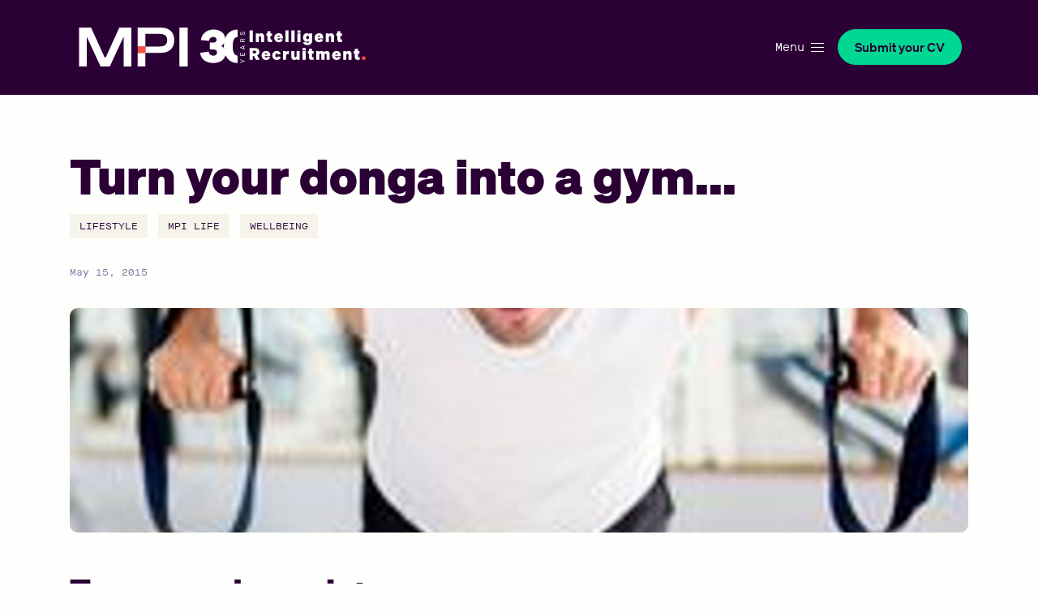

--- FILE ---
content_type: text/html; charset=utf-8
request_url: https://www.mpirecruitment.au/news/turn-your-donga-into-a-gym
body_size: 11142
content:


<!DOCTYPE html>
<html lang="en">
<head>
    <meta name="author" content="MPI Recruitment">
    
<meta charset="utf-8">
<meta name="viewport" content="width=device-width,initial-scale=1">
<meta http-equiv="X-UA-Compatible" content="ie=edge">

<!-- Prefetch -->
<link rel="dns-prefetch" href="https://www.googletagmanager.com">
<link rel="dns-prefetch" href="https://cdn.mpirecruitment.au">

<!-- Google Tag Manager -->
<script>(function(w,d,s,l,i){w[l]=w[l]||[];w[l].push({'gtm.start':
new Date().getTime(),event:'gtm.js'});var f=d.getElementsByTagName(s)[0],
j=d.createElement(s),dl=l!='dataLayer'?'&l='+l:'';j.async=true;j.src=
'https://www.googletagmanager.com/gtm.js?id='+i+dl;f.parentNode.insertBefore(j,f);
})(window,document,'script','dataLayer','GTM-PMRWL6W');</script>
<!-- End Google Tag Manager -->



<!-- Privacy-friendly analytics by Plausible -->
<script async="" src="https://plausible.io/js/pa-i6vucF8-voSNJYTxsXqVz.js"></script>
<script>
  window.plausible=window.plausible||function(){(plausible.q=plausible.q||[]).push(arguments)},plausible.init=plausible.init||function(i){plausible.o=i||{}};
  plausible.init()
</script>



<title>MPI - Turn your donga into a gym...</title>
<link rel="canonical" href="https://www.mpirecruitment.au/news/turn-your-donga-into-a-gym">

<meta name="keywords" content="MPI Recruitment, Perth, Brisbane, Kalgoorlie, Adelaide, &#39;mining jobs&#39;, perth, australia, &#39;engineering jobs&#39;, &#39;minesite work&#39;, &#39;work in the mines&#39;, &#39;dump truck driver&#39;, &#39;mining job&#39;, &#39;executive search&#39;, &#39;mining specialists&#39;, &#39;mining executive&#39;,  recruitment">
<meta name="description" content="Find temporary or permanent work in the resource sector across Australia.">

<!-- Open Graph -->
<meta property="og:site_name" content="MPI Recruitment">
<meta property="og:title" content='Turn your donga into a gym...'>
<meta property="og:url" content='https://www.mpirecruitment.au/news/turn-your-donga-into-a-gym'>
<meta property="og:locale" content='en_AU'>
<meta property="og:image" content='https://cdn.mpirecruitment.au/assets/mpi-life/fitness.jpg?width=1200&amp;height=630'>
<meta property="og:type" content='article'>
<meta property="og:description" content="Find temporary or permanent work in the resource sector across Australia.">

<meta property="fb:app_id" content="367378486625758">
<meta property="fb:admins" content="100002647382855">

<!-- Twitter -->
<meta name="twitter:card" content="summary_large_image">
<meta name="twitter:site" content="&#64;mining_people">
<meta name="twitter:title" content="Turn your donga into a gym...">
<meta name="twitter:description" content="Find temporary or permanent work in the resource sector across Australia.">
<meta name="twitter:image" content='https://cdn.mpirecruitment.au/assets/mpi-life/fitness.jpg?width=1200&amp;height=630'>

<!-- Preload -->
<link rel="preload" as="font" type="font/woff2" href="/fonts/soehne-buch.woff2" crossorigin="anonymous">
<link rel="preload" as="font" type="font/woff2" href="/fonts/soehne-fett.woff2" crossorigin="anonymous">
<link rel="preload" as="font" type="font/woff2" href="/fonts/soehne-halbfett.woff2" crossorigin="anonymous">
<link rel="preload" as="font" type="font/woff2" href="/fonts/soehne-kraftig.woff2" crossorigin="anonymous">
<link rel="preload" as="font" type="font/woff2" href="/fonts/soehne-kraftig.woff2" crossorigin="anonymous">
<link rel="preload" as="font" type="font/woff2" href="/fonts/MaisonNeueMonoWEB-Regular.woff2" crossorigin="anonymous">
<link rel="preload" as="font" type="font/woff2" href="/fonts/tiempos-text-regular.woff2" crossorigin="anonymous">
<link rel="preload" as="font" type="font/woff2" href="/fonts/bootstrap-icons.woff2" crossorigin="anonymous">

<link rel="icon" href="/content/ico/favicon.ico" sizes="any"><!-- 32×32 -->
<link rel="icon" href="/content/ico/icon.svg" type="image/svg+xml">
<link rel="apple-touch-icon" href="/content/ico/apple-touch-icon.png"><!-- 180×180 -->
<link rel="manifest" href="/content/ico/manifest.webmanifest" type="application/manifest+json">

<meta name="google-site-verification" content="MBivWEi-8EqEGhyu8jWTC5ldh9NwCY9dDMl35E1C5uU">
<meta name="msvalidate.01" content="AA54FA36D0123B0B2A65D217ED57F72F">
<meta name="y_key" content="ae52f85ad17ac85c">
<meta name="facebook-domain-verification" content="eyum4i6pptyhq8d45qs34n57jcre7j">
<link rel="stylesheet" type="text/css" href="/content/css/main.min.css?v=638880748532231717">

</head>
<body>
  

<!-- Google Tag Manager (noscript) -->
<noscript><iframe src="https://www.googletagmanager.com/ns.html?id=GTM-PMRWL6W" height="0" width="0" style="display:none;visibility:hidden"></iframe></noscript>
<!-- End Google Tag Manager (noscript) -->

<nav id="menu" class='navbar navbar-expand-xl navbar-dark bg-primary sticky-top' data-theme='light'>
  <div class="container">
  
    
    
    
    <a class="navbar-brand mr-0" href="/" style="transform: none;">
      <svg xmlns="http://www.w3.org/2000/svg" width="360" height="48" style="max-width: 100%" viewBox="0 0 992.98 134.93"><g fill="var(--brandPrimary, #2b0034)"><path d="M494.72 114.86c-3.86 2.6-8.24 4.58-13.13 5.94-4.91 1.46-10.17 2.19-15.79 2.19-12.82 0-23.3-3.13-31.44-9.38-8.22-6.25-13.06-14.9-14.52-25.96l30.17-4.38c.42 4.38 2.03 7.81 4.83 10.31 2.82 2.61 6.31 3.92 10.48 3.92s7.3-.99 9.69-2.98c2.4-1.97 3.6-4.73 3.6-8.27s-1.25-6.05-3.75-7.83c-2.61-1.67-6.47-2.5-11.56-2.5h-9.85v-23.6h9.54c4.58 0 8.07-.83 10.46-2.5 2.29-1.67 3.44-4.11 3.44-7.35s-.99-5.57-2.96-7.33c-2.08-1.78-4.95-2.67-8.6-2.67q-5.775 0-9.54 3.6c-2.6 2.5-4.21 5.83-4.83 10l-28.46-2.65c.73-5.43 2.35-10.48 4.85-15.17 2.5-4.59 5.83-8.51 10-11.73 3.86-3.13 8.29-5.52 13.29-7.19 5-1.57 10.36-2.35 16.1-2.35s10.61.68 15.31 2.04c4.69 1.35 8.81 3.38 12.35 6.08 4.07 3.03 7.19 6.68 9.38 10.96 2.19 4.38 3.29 9.11 3.29 14.21s-1.35 9.97-4.06 14.23c-2.82 4.28-6.37 7.31-10.65 9.08 5.43 2.5 9.5 5.89 12.21 10.15 2.71 4.28 4.06 9.39 4.06 15.33 0 5.1-1.2 9.89-3.6 14.38-2.39 4.49-5.83 8.29-10.31 11.42"></path><path d="M549.72 97.03c-5.51 0-9.68-2.71-12.5-8.12-2.82-5.32-4.23-13.29-4.23-23.92s1.41-18.65 4.23-24.08c2.82-5.3 6.98-7.96 12.5-7.96V6.99c-14.7 0-26.26 5.21-34.7 15.62-8.54 10.43-12.81 24.56-12.81 42.38s4.27 31.95 12.81 42.38c8.44 10.42 20.01 15.62 34.7 15.62zM575.16 117.55h-5.71l-10.15 5.96v-2.31l4.44-2.58 3.58-2.06-8.02-4.67v-2.25l10.15 5.96h5.71v1.96ZM575.16 97.77h-15.85v-9.63h1.85v7.63h5v-7.06h1.85v7.06h5.29v-7.88h1.85v9.88ZM575.16 76.88l-15.85-6.54v-1.85l15.85-6.52v2.1l-3.6 1.5v7.73l3.6 1.44v2.15Zm-5.46-4.35v-6.21l-7.6 3.1 7.6 3.1ZM575.16 50.1h-15.85v-6.04q0-1.635.63-2.88a4.6 4.6 0 0 1 1.77-1.9c.75-.46 1.66-.69 2.71-.69 1.28 0 2.34.33 3.19 1 .83.67 1.39 1.58 1.67 2.73l5.9-3.98v2.4l-5.69 3.88v3.48h5.69v2Zm-7.58-2v-3.81c0-1.17-.27-2.06-.81-2.69-.55-.64-1.34-.96-2.35-.96s-1.8.32-2.35.96c-.57.63-.85 1.52-.85 2.69v3.81h6.38ZM575.45 20.24c0 1.27-.22 2.36-.65 3.29s-1.03 1.66-1.81 2.17c-.78.5-1.68.76-2.71.77v-2c1.02-.03 1.81-.43 2.4-1.21.58-.78.88-1.78.88-3.02 0-1.13-.21-2.01-.65-2.67-.44-.65-1.06-.98-1.85-.98q-1.095 0-1.77.96c-.44.63-.83 1.66-1.17 3.08-.47 1.96-1.07 3.39-1.79 4.29-.73.91-1.71 1.35-2.94 1.35-1.34 0-2.41-.51-3.19-1.52-.79-1.03-1.19-2.41-1.19-4.15s.45-3.18 1.33-4.21c.89-1.04 2.1-1.57 3.65-1.58v1.98c-.94.02-1.69.37-2.25 1.06-.55.68-.83 1.6-.83 2.75s.22 2.03.67 2.67 1.05.96 1.81.96q.96 0 1.65-.9c.45-.59.85-1.66 1.23-3.19.5-2.03 1.13-3.47 1.88-4.33q1.11-1.29 2.85-1.29 2.07 0 3.27 1.56c.79 1.03 1.19 2.41 1.19 4.15ZM591.51 9.65h11.1v40.69h-11.1zM623.69 50.34h-10.75V20.42h10.75v2.77c.94-1.05 2.16-1.9 3.65-2.54 1.43-.61 2.94-.92 4.52-.92 3.03 0 5.46.99 7.31 2.96 1.82 1.96 2.73 4.58 2.73 7.88v19.77h-10.77V33.57c0-1.36-.31-2.42-.92-3.17-.6-.76-1.45-1.15-2.54-1.15-1.17 0-2.11.4-2.83 1.19-.77.79-1.15 1.85-1.15 3.19zM663.59 50.63c-3.63 0-6.25-.7-7.88-2.1-1.67-1.36-2.5-3.55-2.5-6.58V29.16h-3.63v-8.73h3.63v-7.94h10.6v7.94h5.54v8.73h-5.54v9.56c0 1.07.24 1.81.73 2.21.46.46 1.3.69 2.54.69.34 0 .65-.02.92-.06.26 0 .77-.03 1.52-.1v8.73c-.97.16-1.93.26-2.88.33-.95.08-1.97.13-3.06.13ZM692.54 51.02c-2.31 0-4.43-.39-6.35-1.15-1.93-.71-3.59-1.78-4.98-3.23-1.41-1.39-2.47-3.07-3.19-5.04-.75-1.93-1.13-4.03-1.13-6.29s.38-4.25 1.13-6.17c.76-1.89 1.86-3.55 3.29-5q2.145-2.145 5.04-3.27c1.89-.76 3.91-1.15 6.06-1.15s4.28.39 6.13 1.15c1.82.75 3.36 1.84 4.65 3.27 1.25 1.41 2.19 3.05 2.83 4.94s.96 3.95.96 6.17v2.44h-19.67c.3 1.6.93 2.83 1.88 3.69.94.88 2.11 1.31 3.52 1.31 1.32 0 2.42-.3 3.29-.92.86-.57 1.48-1.4 1.85-2.48l8.85 2.65c-1.03 2.81-2.83 5.02-5.4 6.65s-5.49 2.44-8.77 2.44Zm-.23-23.29q-1.77 0-3 1.02c-.83.68-1.43 1.68-1.77 3h9.02c-.08-1.17-.5-2.13-1.25-2.9-.79-.75-1.79-1.13-3-1.13ZM715.54 9.65h10.75v40.69h-10.75zM736.39 9.65h10.75v40.69h-10.75zM768.05 18.04h-10.81v-8.4h10.81zm-10.81 2.38h10.75v29.92h-10.75zM808.17 20.42v25.96c0 4.53-1.47 8.05-4.42 10.58-2.95 2.57-6.99 3.85-12.13 3.85-4.02 0-7.31-.79-9.88-2.38-2.56-1.58-4.18-3.83-4.85-6.75l10.31-1.92c.26.98.82 1.74 1.69 2.27.88.55 1.94.83 3.19.83q2.535 0 3.96-1.35c.9-.91 1.35-2.19 1.35-3.85v-1.81c-.71.99-1.79 1.78-3.23 2.38-1.43.66-2.98.98-4.65.98-3.85 0-6.93-1.36-9.23-4.08-2.31-2.72-3.46-6.26-3.46-10.6 0-2 .28-3.89.85-5.67.53-1.78 1.3-3.32 2.31-4.65 1.14-1.43 2.52-2.54 4.15-3.33 1.63-.76 3.42-1.15 5.38-1.15 1.67 0 3.21.32 4.65.96 1.44.66 2.52 1.49 3.23 2.5v-2.77h10.77ZM797.4 35.04v-1.15c0-1.73-.42-3.09-1.25-4.08-.86-.94-2.03-1.42-3.5-1.42s-2.69.54-3.52 1.6c-.86 1.08-1.29 2.57-1.29 4.46s.43 3.39 1.29 4.48c.83 1.1 2.01 1.65 3.52 1.65s2.64-.49 3.5-1.48c.83-.97 1.25-2.32 1.25-4.06M832.36 51.02c-2.31 0-4.43-.39-6.35-1.15-1.93-.71-3.59-1.78-4.98-3.23-1.41-1.39-2.47-3.07-3.19-5.04-.75-1.93-1.13-4.03-1.13-6.29s.38-4.25 1.13-6.17c.76-1.89 1.86-3.55 3.29-5q2.145-2.145 5.04-3.27c1.89-.76 3.91-1.15 6.06-1.15s4.28.39 6.13 1.15c1.82.75 3.36 1.84 4.65 3.27 1.25 1.41 2.19 3.05 2.83 4.94s.96 3.95.96 6.17v2.44h-19.67c.3 1.6.93 2.83 1.88 3.69.94.88 2.11 1.31 3.52 1.31 1.32 0 2.42-.3 3.29-.92.86-.57 1.48-1.4 1.85-2.48l8.85 2.65c-1.03 2.81-2.83 5.02-5.4 6.65s-5.49 2.44-8.77 2.44Zm-.23-23.29q-1.77 0-3 1.02c-.83.68-1.43 1.68-1.77 3h9.02c-.08-1.17-.5-2.13-1.25-2.9-.79-.75-1.79-1.13-3-1.13ZM866.11 50.34h-10.75V20.42h10.75v2.77c.94-1.05 2.16-1.9 3.65-2.54 1.43-.61 2.94-.92 4.52-.92 3.03 0 5.46.99 7.31 2.96 1.82 1.96 2.73 4.58 2.73 7.88v19.77h-10.77V33.57c0-1.36-.31-2.42-.92-3.17-.6-.76-1.45-1.15-2.54-1.15-1.17 0-2.11.4-2.83 1.19-.77.79-1.15 1.85-1.15 3.19zM906.01 50.63c-3.63 0-6.25-.7-7.88-2.1-1.67-1.36-2.5-3.55-2.5-6.58V29.16H892v-8.73h3.63v-7.94h10.6v7.94h5.54v8.73h-5.54v9.56c0 1.07.24 1.81.73 2.21.46.46 1.3.69 2.54.69.34 0 .65-.02.92-.06.26 0 .77-.03 1.52-.1v8.73c-.97.16-1.93.26-2.88.33-.95.08-1.97.13-3.06.13ZM606.08 98.26h-3.46v13.48h-11.1V71.05h17.79c5.11 0 9.09 1.19 11.96 3.56 2.83 2.39 4.25 5.74 4.25 10.04 0 2.88-.7 5.35-2.08 7.42-1.41 2.11-3.41 3.7-6.02 4.77l9.35 14.9h-12.69zm-3.46-17.91v9.13h6.13c1.84 0 3.28-.4 4.31-1.19.98-.79 1.48-1.91 1.48-3.35s-.49-2.65-1.48-3.44c-.99-.76-2.43-1.15-4.31-1.15zM648.75 112.43c-2.31 0-4.43-.39-6.35-1.15-1.93-.71-3.59-1.78-4.98-3.23-1.41-1.39-2.47-3.07-3.19-5.04-.75-1.93-1.13-4.03-1.13-6.29s.38-4.25 1.13-6.17c.76-1.89 1.86-3.55 3.29-5q2.145-2.145 5.04-3.27c1.89-.76 3.91-1.15 6.06-1.15s4.28.39 6.13 1.15c1.82.75 3.36 1.84 4.65 3.27 1.25 1.41 2.19 3.05 2.83 4.94s.96 3.95.96 6.17v2.44h-19.67c.3 1.6.93 2.83 1.88 3.69.94.88 2.11 1.31 3.52 1.31 1.32 0 2.42-.3 3.29-.92.86-.57 1.48-1.4 1.85-2.48l8.85 2.65c-1.03 2.81-2.83 5.02-5.4 6.65s-5.49 2.44-8.77 2.44Zm-.23-23.29q-1.77 0-3 1.02c-.83.68-1.43 1.68-1.77 3h9.02c-.08-1.17-.5-2.13-1.25-2.9-.79-.75-1.79-1.13-3-1.13ZM685.74 89.87c-1.56 0-2.75.6-3.58 1.81q-1.29 1.815-1.29 5.1c0 3.285.43 3.9 1.29 5.1.83 1.21 2.03 1.81 3.58 1.81 1.13 0 2.07-.4 2.83-1.19.75-.76 1.26-1.84 1.52-3.23l9.4 3.17a11.1 11.1 0 0 1-1.75 4.13c-.91 1.29-2.02 2.39-3.33 3.29-1.21.83-2.55 1.46-4.02 1.88-1.52.46-3.1.69-4.77.69-2.22 0-4.28-.39-6.17-1.15-1.93-.75-3.58-1.84-4.94-3.29-1.41-1.39-2.46-3.05-3.17-4.98-.72-1.93-1.08-4.01-1.08-6.23s.36-4.31 1.08-6.23c.71-1.93 1.76-3.59 3.17-5 1.36-1.43 3.01-2.52 4.94-3.27 1.89-.76 3.94-1.15 6.17-1.15 1.67 0 3.23.21 4.71.63 1.47.42 2.81 1.04 4.02 1.88 1.36.91 2.47 1.98 3.33 3.23.88 1.28 1.46 2.66 1.77 4.13l-9.35 3.25c-.27-1.4-.77-2.48-1.52-3.25-.77-.75-1.71-1.13-2.83-1.13ZM725.5 81.66h.73c.23.03.65.06 1.25.1v10.15c-.53-.07-.98-.13-1.35-.17q-.63-.06-1.35-.06c-2 0-3.6.55-4.81 1.65-1.22 1.1-1.83 2.59-1.83 4.48v13.94h-10.75V81.83h10.75v3.5c.76-1.13 1.8-2.03 3.13-2.71 1.29-.64 2.71-.96 4.25-.96ZM754.17 81.83h10.77v29.92h-10.77v-2.77c-.99 1.1-2.16 1.95-3.52 2.54-1.39.61-2.88.92-4.46.92-3.07 0-5.53-1.01-7.38-3.02-1.89-1.96-2.83-4.56-2.83-7.81V81.84h10.77v17.17q0 1.98.9 3.06c.61.72 1.48 1.08 2.6 1.08s2.13-.4 2.83-1.21c.72-.75 1.08-1.78 1.08-3.1v-17ZM785.78 79.45h-10.81v-8.4h10.81zm-10.82 2.38h10.75v29.92h-10.75zM807.54 112.03c-3.63 0-6.25-.7-7.88-2.1-1.67-1.36-2.5-3.55-2.5-6.58V90.56h-3.63v-8.73h3.63v-7.94h10.6v7.94h5.54v8.73h-5.54v9.56c0 1.07.24 1.81.73 2.21.46.46 1.3.69 2.54.69.34 0 .65-.02.92-.06.26 0 .77-.03 1.52-.1v8.73c-.97.16-1.93.26-2.88.33-.95.08-1.97.13-3.06.13ZM836.89 90.66c-1.14 0-2.05.4-2.73 1.19-.72.79-1.08 1.85-1.08 3.19v16.71h-10.75V81.83h10.75v2.77c.94-1.09 2.14-1.94 3.58-2.54 1.39-.61 2.9-.92 4.52-.92 1.86 0 3.53.36 5 1.08s2.63 1.7 3.46 2.94a12.4 12.4 0 0 1 4.25-3q2.31-1.02 5.04-1.02c3.05 0 5.51.99 7.35 2.96 1.82 1.96 2.73 4.58 2.73 7.88v19.77h-10.77V94.98c0-1.36-.29-2.42-.85-3.17-.6-.76-1.45-1.15-2.54-1.15s-2.05.4-2.73 1.19c-.71.79-1.06 1.85-1.06 3.19v16.71h-10.77V94.98c0-1.36-.29-2.42-.85-3.17-.6-.76-1.45-1.15-2.54-1.15ZM893.14 112.43c-2.31 0-4.43-.39-6.35-1.15-1.93-.71-3.59-1.78-4.98-3.23-1.41-1.39-2.47-3.07-3.19-5.04-.75-1.93-1.13-4.03-1.13-6.29s.38-4.25 1.13-6.17c.76-1.89 1.86-3.55 3.29-5q2.145-2.145 5.04-3.27c1.89-.76 3.91-1.15 6.06-1.15s4.28.39 6.13 1.15c1.82.75 3.36 1.84 4.65 3.27 1.25 1.41 2.19 3.05 2.83 4.94s.96 3.95.96 6.17v2.44h-19.67c.3 1.6.93 2.83 1.88 3.69.94.88 2.11 1.31 3.52 1.31 1.32 0 2.42-.3 3.29-.92.86-.57 1.48-1.4 1.85-2.48l8.85 2.65c-1.03 2.81-2.83 5.02-5.4 6.65s-5.49 2.44-8.77 2.44Zm-.23-23.29q-1.77 0-3 1.02c-.83.68-1.43 1.68-1.77 3h9.02c-.08-1.17-.5-2.13-1.25-2.9-.79-.75-1.79-1.13-3-1.13ZM926.89 111.74h-10.75V81.82h10.75v2.77c.94-1.05 2.16-1.9 3.65-2.54 1.43-.61 2.94-.92 4.52-.92 3.03 0 5.46.99 7.31 2.96 1.82 1.96 2.73 4.58 2.73 7.88v19.77h-10.77V94.97c0-1.36-.31-2.42-.92-3.17-.6-.76-1.45-1.15-2.54-1.15-1.17 0-2.11.4-2.83 1.19-.77.79-1.15 1.85-1.15 3.19zM966.79 112.03c-3.63 0-6.25-.7-7.88-2.1-1.67-1.36-2.5-3.55-2.5-6.58V90.56h-3.63v-8.73h3.63v-7.94h10.6v7.94h5.54v8.73h-5.54v9.56c0 1.07.24 1.81.73 2.21.46.46 1.3.69 2.54.69.34 0 .65-.02.92-.06.26 0 .77-.03 1.52-.1v8.73c-.97.16-1.93.26-2.88.33-.95.08-1.97.13-3.06.13ZM348.17 0H377v134.93h-28.83zM203.7 87.76h26.72v47.18H203.7zM282.69 0H203.7v65.74h26.72V22.02h48.93c17.89 0 26.53 7.06 26.53 21.76s-8.65 21.96-26.53 21.96h-48.93v22.02h52.27c30.66 0 47.56-16.55 47.56-43.97S313.35 0 282.69 0M88.67 102.99 41.93 0H0v134.93h27.08V31.78l47.77 103.16h32.08l47.76-103.16v103.16h27.09V0h-41.94L93.11 102.99z"></path></g><g fill="var(--brandSecondary, #ff5041)"><path d="M992.98 111.74h-12.06v-11.56h12.06zM203.7 65.74h26.72v22.02H203.7z"></path></g></svg>
      <span class="sr-only">MPI Recruitment</span>
    </a>
    
    <button class="navbar-toggler collapsed" type="button" data-toggle="collapse" data-target="#navbarMenu" aria-controls="navbarMenu" aria-expanded="false" aria-label="Toggle navigation">
      <span class="toggler-label"></span>
      <span class="toggler-icon"><span class="icon-bar"></span></span>
    </button>

    <div class="collapse navbar-collapse" id="navbarMenu">
      
<ul class="navbar-nav navbar-primary">
            <li id="Job-Search-40" class="nav-item ">
                <a class="nav-link" href="/Job/Results" data-id="40">
                    Job Search 
                </a>
            </li>
            <li id="Employers-230" class="nav-item ">
                <a class="nav-link" href="/employers" data-id="230">
                    Employers 
                </a>
            </li>
            <li id="Executive-274" class="nav-item ">
                <a class="nav-link" href="/executive" data-id="274">
                    Executive 
                </a>
            </li>
            <li id="About-Us-3" class="nav-item ">
                <a class="nav-link" href="/about-us" data-id="3">
                    About Us 
                </a>
            </li>
            <li id="Market-Insights-2" class="nav-item ">
                <a class="nav-link" href="/market-insights" data-id="2">
                    Market Insights 
                </a>
            </li>
</ul></EdukaCMS.ApplicationService.Models.MenuItem>
      
      <ul class="navbar-nav navbar-secondary">
             
        <li class="nav-item">
          <a class="nav-link" target="blank" href="https://mpi.astutepayroll.com/mpi/auth/login">
            Online Time Sheets
          </a>
        </li>
      </ul>
    </div>
        <a class="btn btn-success sticky-button text-nowrap" href="/submit-cv">Submit your CV</a>
  </div>
  <script>
      document.addEventListener('DOMContentLoaded', function () {
          var dropdowns = document.querySelectorAll('.dropdown');
          dropdowns.forEach(function (dropdown) {
              dropdown.addEventListener('click', function (event) {
                  if (event.target.classList.contains('logout-link')) {
                      window.location.href = event.target.href;
                  }
                  if (event.target.classList.contains('profile-link')) {
                      window.location.href = event.target.href;
                  }
              });
          });
      });
  
  </script>
</nav>

  <main id="main" class="container py-8">
    <article>
      <header>
        <div class="row">
          <div class="col-md-10">
            <h1>Turn your donga into a gym...</h1>
            <div class="h5 mb-4">
              <ul class="list-unstyled list-inline">
    <li class="list-inline-item mb-2">
      
      <span class="badge badge-light">Lifestyle</span>
    </li>
    <li class="list-inline-item mb-2">
      
      <span class="badge badge-light">MPi Life</span>
    </li>
    <li class="list-inline-item mb-2">
      
      <span class="badge badge-light">Wellbeing</span>
    </li>
</ul>
            </div>
            <!-- ShareThis BEGIN --><div class="sharethis-inline-share-buttons mb-4"></div><!-- ShareThis END -->
            <time class="timestamp mb-4">May 15, 2015</time>
          </div>
        </div>
        <picture class="d-block my-6">
          <source srcset="https://cdn.mpirecruitment.au/assets/mpi-life/fitness.jpg?fit=cover&amp;width=3200&amp;height=800&amp;output=webp 2x" type="webp">
          <img src="https://cdn.mpirecruitment.au/assets/mpi-life/fitness.jpg?fit=cover&amp;width=1600&height=400" alt="Fitness" class="img-fluid rounded mb-4">
        </picture>
      </header>
      <div class="row">
        <div class="col-md-10">
          <h2 class="mb-4">Turn your donga into a gym...</h2>
          



    <p>
      <strong> <img class="img-responsive" border="0" alt="Please enter an image description." width="193" height="181" style="float: right;" src="https://cdn.mpirecruitment.au/assets/mpi-life/fitness.jpg"> </strong>
    </p>
    <p>
  <strong> <a href="http://www.miningfm.com.au/component/content/article.html?id=132">Source: Mining Family Matters</a> </strong>
</p>
    <p>When time and space are limited and it&rsquo;s too hot to train outside, try this heart-starting circuit in your donga (perfect if you can&rsquo;t leave the house too). The circuit has been designed by our resident personal trainer Mareike Bout who was South Australia&rsquo;s Personal Trainer of the Year.</p>
    <p>Perform the program as a circuit &ndash; that is, without resting between exercises, a total of five times. (If you are new to exercise, perhaps perform each exercise for 15 seconds and complete the circuit three times, building up slowly to five times. If in doubt, just&nbsp;<a href="http://www.miningfm.com.au/component/content/?id=75&amp;Itemid=125">ask Mareike for advice</a>!) The five-rep circuit should take you no longer than 25 minutes.</p>
    <p>When the program is done in conjunction with a 20 to 30 minute run or brisk walk (weather permitting), you have a very effective full-body workout that will keep you fit, lean healthy and strong.</p>
    <p>
  <em>Note: This program does not require any equipment, simple your time and some space</em>
</p>
    <p>
  <b>Push Ups (30 seconds)</b>
</p>
    <ul>
<li>Assume the classic pushup position: legs straight, hands beneath your shoulders.</li>
<li>Brace your core.</li>
<li>Keeping your body rigid, lower yourself until your chest touches the floor.</li>
<li>Then push back up until your arms are extended.</li>
</ul>
    <p>
  <img class="img-responsive" border="0" alt="Please enter an image description." width="300" height="97" style="display: block; margin-left: auto; margin-right: auto;" src="https://cdn.mpirecruitment.au/assets/mpi-life/push-up.jpg">
</p>
    <p>
  <b>Quick Feet (30 seconds) &hellip; knowing the average donga, you might want to take this outside!</b>
</p>
    <ul>
<li>Start with knees and elbows slightly bent.</li>
<li>This movement involves running in place.</li>
<li>As quickly as you can, lift one foot and then the other, maintain a low center of gravity.</li>
<li>Land onto toes.</li>
</ul>
    <p>
  <img class="img-responsive" border="0" alt="Please enter an image description." width="300" height="83" style="display: block; margin-left: auto; margin-right: auto;" src="https://cdn.mpirecruitment.au/assets/mpi-life/quick-feet.jpg">
</p>
    <p>
  <b>Body Row (30 seconds)</b>
</p>
    <ul>
<li>Place a towel over a stable beam or around a pole.</li>
<li>Grasp the ends and extend arms out in front of body at chest height.</li>
<li>Lean back and keep entire body aligned.</li>
<li>Begin motion by<i> &ldquo;squeezing&rdquo; </i>shoulder blades together.</li>
<li>Pull chest to hands then pause at top of movement.</li>
<li>Keep body aligned throughout motion and wrists straight.</li>
</ul>
    <p>
  <img class="img-responsive" border="0" alt="Please enter an image description." width="300" height="95" style="display: block; margin-left: auto; margin-right: auto;" src="https://cdn.mpirecruitment.au/assets/mpi-life/body-row.jpg">
</p>
    <p>
  <b>Squat Jump (30 seconds) &hellip; might be best outside too</b>
</p>
    <ul>
<li>This movement involves a jump in place.</li>
<li>Start with your hands by your shoulders.</li>
<li>Squat down to approximately 90 degrees.</li>
<li>Initiate movement with an explosive vertical jump, at the same time explosively push your arms up overhead.</li>
<li>Land on toes then heels.</li>
</ul>
    <p>
  <img class="img-responsive" border="0" alt="Please enter an image description." width="300" height="76" style="display: block; margin-left: auto; margin-right: auto;" src="https://cdn.mpirecruitment.au/assets/mpi-life/squat-jump.jpg">
</p>
    <p>
  <b>Side Isometric Abs (30 seconds on each side)</b>
</p>
    <ul>
<li>Perform a side isometric abs hold.</li>
<li>Looking straight ahead, move the hips up and down.</li>
<li>Ensure not to overly side flex the spine &ndash; a movement of 10-20cm is recommended.</li>
</ul>
    <p>
  <img class="img-responsive" border="0" alt="Please enter an image description." width="300" height="100" style="display: block; margin-left: auto; margin-right: auto;" src="https://cdn.mpirecruitment.au/assets/mpi-life/side-abs.jpg">
</p>
    <p>
  <b>Prone Runners (30 seconds)</b>
</p>
    <ul>
<li>Start in a push-up position (as shown below).</li>
<li>With a straight body line, step in towards the hands with one foot.</li>
<li>The hips, knees, and feet should all line up (as shown).</li>
<li>Simultaneously switch feet position (the forward leg extends back and the extended leg comes forward).</li>
<li>The idea is to perform this exercise quickly.</li>
</ul>
    <p>
  <img class="img-responsive" border="0" alt="Please enter an image description." width="300" height="73" style="display: block; margin-left: auto; margin-right: auto;" src="https://cdn.mpirecruitment.au/assets/mpi-life/prone-runners.jpg">
</p>
    <p>
  <b>Forward Lunge (30 seconds)</b>
</p>
    <ul>
<li>Start with small step and a shallow knee drop.</li>
<li>Step forward, allowing the body to react to the ground force, gravity and momentum.</li>
<li>Return to the starting position and alternate.</li>
<li>As the movement looks more fluent, gradually increase the range of motion of the step.</li>
</ul>
    <p>
  <img class="img-responsive" border="0" alt="Please enter an image description." width="300" height="88" style="display: block; margin-left: auto; margin-right: auto;" src="https://cdn.mpirecruitment.au/assets/mpi-life/forward-lunge.jpg">
</p>
    <p>
  <b>Hovers (30 seconds)</b>
</p>
    <ul>
<li>Draw your lower abdomen inward toward your spine.</li>
<li>In optimal postural alignment tighten your butt and lift your body up onto forearms.</li>
<li>Your spine should be in a neutral position and your glutes should remain tight without compensatory motion.</li>
<li>Keep chin tucked in.</li>
</ul>
    <p>
  <img class="img-responsive" border="0" alt="Please enter an image description." width="275" height="153" style="display: block; margin-left: auto; margin-right: auto;" src="https://cdn.mpirecruitment.au/assets/mpi-life/plank.jpg">
</p>
    <p>
  <em>Note: Do not take this as a tailored health instruction. Seek advice from your doctor or trainer before commencing any strenuous exercise.&nbsp;</em>
</p>
  


    
                
          <hr />
          <section class="mb-5">
            <h2 class="text-fullstop mb-6">Related articles</h3>
            <div class="row">
    <div class="col-md-6">
      <div class="card border-0 mb-6">
            <div class="card-body p-0">
              <div class="row align-items-md-center">
                   <div class="col-4 col-md-auto pr-0">
                     <img src="https://cdn.mpirecruitment.au/assets/newsroom/optus-stadium-from-above.jpg?fit=cover&width=144&height=144" alt="Optus Stadium from above" class="d-block img-fluid w-100 rounded mb-4">
                   </div>
                <div class="col-8 col-md">
                  <h3 class="h4">
                          <a class="text-decoration-none" href="https://www.mpirecruitment.au/news/fun-things-for-fifo-workers-to-do-with-their-families-while-on-randr">Fun things for FIFO workers to do with their families while on R&amp;R</a>
                  </h3>
                    <ul class="list-inline">
                        <li class="list-inline-item mb-2">
                          <span class="badge badge-light">Lifestyle</span>
                        </li>
                    </ul>
                </div>
              </div>
            </div>
        </div>
      </div>
    <div class="col-md-6">
      <div class="card border-0 mb-6">
            <div class="card-body p-0">
              <div class="row align-items-md-center">
                   <div class="col-4 col-md-auto pr-0">
                     <img src="https://cdn.mpirecruitment.au/assets/mpi-life/horse.jpg?fit=cover&width=144&height=144" alt="A horse" class="d-block img-fluid w-100 rounded mb-4">
                   </div>
                <div class="col-8 col-md">
                  <h3 class="h4">
                          <a class="text-decoration-none" href="https://www.mpirecruitment.au/news/dealing-with-neigh-sayers-in-the-workplace">Dealing with &#39;neigh&#39; sayers in the workplace</a>
                  </h3>
                    <ul class="list-inline">
                        <li class="list-inline-item mb-2">
                          <span class="badge badge-light">MPi Life</span>
                        </li>
                    </ul>
                </div>
              </div>
            </div>
        </div>
      </div>
</div>
          </section>
        </div>
      </div>
    </article>
  </main>
  
  
<footer class="footer bg-primary text-light pt-5" id="footer">
    <div class="container">
        <div class="row">
            <div class="offset-md-1 col-md-auto">
                <ul class="list-inline d-flex flex-column flex-sm-row flex-wrap my-5">
                    <li class="list-inline-item"><a class="text-reset link-reset" href="/about-us/our-team">Our Team</a></li>
                    <li class="list-inline-item ml-sm-6"><a class="text-reset link-reset" href="/contact">Contact Us</a></li>
                    <li class="list-inline-item ml-sm-6"><a class="text-reset link-reset" href="/faqs">FAQ</a></li>
                    <li class="list-inline-item ml-sm-6"><a class="text-reset link-reset" href="/candidate/JobAlertsSubscribe">Job Alert emails</a></li>
                    <li class="list-inline-item ml-sm-6"><a class="text-reset link-reset" href="/about-us/our-promise">Our Promise</a></li>
                    <li class="list-inline-item ml-sm-6"><a class="text-reset link-reset" data-toggle="modal" href="#capability">Our Capability</a></li>
                    <li class="list-inline-item ml-sm-6"><a class="text-reset link-reset" href="https://mpi.astutepayroll.com/mpi/auth/login">Online Time Sheets</a></li>
                </ul>
            </div>
        </div>
    </div>
    <hr class="border-light my-0">
    <div class="container">
        <div class="row align-items-center mt-5">
            <div class="offset-md-1 col-md-auto">
                <ul class="footer__socials list-inline list-unstyled">
                    <li class="list-inline-item">
                        <a class="text-reset link-reset" href="https://www.facebook.com/miningpeople">
                            <i class="bi bi-facebook"></i>
                            <span class="sr-only">Facebook</span>
                        </a>
                    </li>
                    <li class="list-inline-item">
                        <a class="text-reset link-reset" href="https://www.instagram.com/mpirecruitment">
                            <i class="bi bi-instagram"></i>
                            <span class="sr-only">Instagram</span>
                        </a>
                    </li>
                    <li class="list-inline-item">
                        <a class="text-reset link-reset" href="https://www.linkedin.com/company/mining-people-international">
                            <i class="bi bi-linkedin"></i>
                            <span class="sr-only">LinkedIn</span>
                        </a>
                    </li>
                    <li class="list-inline-item">
                        <a class="text-reset link-reset" href="https://twitter.com/mining_people">
                            <i class="bi bi-twitter-x"></i>
                            <span class="sr-only">Twitter</span>
                        </a>
                    </li>
                </ul>
            </div>
            <div class="col-md pl-md-6 footer__copyright">
                <ul class="list-inline d-flex flex-wrap">
                    <li class="list-inline-item">Copyright &copy; 2025 MPI Recruitment</li>
                    <li class="list-inline-item"><a class="text-reset link-reset" href="/site-map">Site map</a></li>
                    <li class="list-inline-item"><a class="text-reset link-reset" href="/privacy">Privacy Policy</a></li>
                    <li class="list-inline-item"><a class="text-reset link-reset" href="/disclaimer">Disclaimer</a></li>
                    <li class="list-inline-item"><a class="text-reset link-reset" href="/disclaimer#spamact">Spam Act</a></li>
                </ul>
            </div>
        </div>
    </div>
</footer>

<div class="modal fade" id="capability" aria-labelledby="capability" aria-hidden="true" tabindex="-1">
    <div class="modal-dialog modal-xl">
        <div class="modal-content">
            <div class="modal-header">
                <h5 class="modal-title" id="capabilityLabel">
                    Our Capability
                </h5>
                <button type="button" class="close" data-dismiss="modal" aria-label="Close"> <span aria-hidden="true">&times;</span> </button>
            </div>
            <div class="modal-body position-relative">
                <iframe width="300" height="150" style="border: none; width: 100%; height: 80vh; aspect-ratio: 1.4142/1;" src="">
                </iframe>
                <div class="spinner-border text-warning" role="status" style="position: absolute; top: 50%; left: 50%; margin-left: -2rem; margin-right: -2rem;">
                    <span class="sr-only">Loading...</span>
                </div>
            </div>
        </div>
    </div>
</div>
  
<script src="/scripts/main.js?v=638633432381609417"></script>
<script>
  $(document).ready(function() {
    $('#capability').on('show.bs.modal', function (event) {
      var modal = $(this);
      var iframe = modal.find('iframe');
      var spinner = modal.find('.spinner-border');
      iframe.on('load', function() {
          spinner.hide();
      });
      iframe.attr('src', 'https://docs.google.com/gview?url=https://cdn.mpirecruitment.au/assets/mpi-capability-brochure.pdf&embedded=true');
    });
    $('#capability').on('hide.bs.modal', function (event) {
      var modal = $(this);
      var iframe = modal.find('iframe');
      var spinner = modal.find('.spinner-border');
      iframe.on('load', function() {
          spinner.show();
      });
      iframe.attr('src', '');
    });
  });
</script>
  
    


  <script type='text/javascript' src='https://platform-api.sharethis.com/js/sharethis.js#property=692e668c6f7923c1be5026c0&product=sop' async='async'></script>
  
  
  
   


<form action="/Candidate/SubscribeMailingList" id="subscribe-mailing-list-form" method="post">        <div class="modal fade" id="modalSubscribeMailLists" tabindex="-1" aria-labelledby="subscribeToMailLists" style="display: none;" aria-hidden="true">
            <div class="modal-dialog" role="document">
                <div class="modal-content">
                    <div class="modal-header">
                        <h4 class="modal-title" id="myModalLabel">Subscribe to mail lists</h4>
                        <button type="button" class="close" data-dismiss="modal" aria-label="Close"><span aria-hidden="true">×</span></button>
                    </div>
                    <div class="modal-body" id="mailing-list-form">
                        


    <div class="row">
        <div class="col-md-6">
            <div class="form-group form-floating mb-6">
                <input class="form-control form-control-lg" data-val="true" data-val-length="A first name must have between 2 and 200 characters" data-val-length-max="200" data-val-length-min="2" data-val-required="Please provide a first name" id="FirstName" name="FirstName" placeholder="First name" type="text" value="" />
                <label class="form-label reg-email-label" for="FirstName">First Name</label>
                <span class="field-validation-valid text-danger" data-valmsg-for="FirstName" data-valmsg-replace="true"></span>
            </div>
        </div>
        <div class="col-md-6">
            <div class="form-group form-floating mb-6">
                <input class="form-control form-control-lg" data-val="true" data-val-length="A surname must have between 2 and 200 characters" data-val-length-max="200" data-val-length-min="2" data-val-required="Please provide a surname" id="LastName" name="LastName" placeholder="Last name" type="text" value="" />
                <label class="form-label reg-email-label" for="LastName">Surname</label>
                <span class="field-validation-valid text-danger" data-valmsg-for="LastName" data-valmsg-replace="true"></span>
            </div>
        </div>
    </div>
    <div class="form-group form-floating">
        <input class="form-control form-control-lg" data-val="true" data-val-email="The Email is invalid" data-val-length="An email address must have between 6 and 250 characters" data-val-length-max="250" data-val-length-min="6" data-val-required="Please provide a email address" id="Email" name="Email" placeholder="Email address" type="text" value="" />
        <label class="form-label reg-email-label" for="Email">Email Address</label>
        <span class="field-validation-valid text-danger" data-valmsg-for="Email" data-valmsg-replace="true"></span>
    </div>
    <div class="custom-control custom-checkbox">
        <input class="custom-control-input" data-val="true" data-val-required="The News field is required." id="News" name="News" type="checkbox" value="true" /><input name="News" type="hidden" value="false" />
        <label class="custom-control-label" for="News">White Collar Professional &amp; Technical</label>
    </div>
    <div class="custom-control custom-checkbox">
        <input class="custom-control-input" data-val="true" data-val-required="The Life field is required." id="Life" name="Life" type="checkbox" value="true" /><input name="Life" type="hidden" value="false" />
        <label class="custom-control-label" for="Life">Blue Collar Workforce</label>
    </div>
    <div class="custom-control custom-checkbox">
        <input class="custom-control-input" data-val="true" data-val-required="The Matters field is required." id="Matters" name="Matters" type="checkbox" value="true" /><input name="Matters" type="hidden" value="false" />
        <label class="custom-control-label" for="Matters">Leadership &amp; Executive</label>
    </div>

                    </div>
                    <div class="modal-footer">
                        <button type="button" class="btn btn-default btn-subscribe-close" data-dismiss="modal" style="display: none;" aria-hidden="true">Close</button>
                        <button type="submit" class="btn btn-success btn-lg btn-subscribe">Subscribe</button>
                    </div>

                </div>
            </div>
        </div>
</form>
  <script src="/bundles/jqueryval?v=pVChqlq3uMSb1v9J8AyNqtwUyNKwdxf_0-NlZlsu_NQ1"></script>

  <script src="/scripts/subscribe-mailing-list.js?v=1"></script>

  <script>
    document.addEventListener('DOMContentLoaded', function () {
      const mainContent = document.getElementById('main');
  
      // Only run the function if the mainContent element exists
      if (!mainContent) return;
  
      let lastScrollTop = 0;
      let modalTriggered = false;
  
      function checkScrollPosition() {
        const currentScrollTop = window.scrollY;
        const mainContentBottom = mainContent.offsetTop + mainContent.offsetHeight;
        const scrollPosition = window.scrollY + window.innerHeight;
  
        // Only trigger if scrolling down and modal has not been triggered yet
        if (currentScrollTop > lastScrollTop && !modalTriggered) {
          // Trigger when user scrolls within 200px of the bottom of the main content
          if (scrollPosition >= mainContentBottom - 200) {
            $('#modalSubscribeMailLists').modal('show');
            modalTriggered = true;
          }
        }
  
        lastScrollTop = currentScrollTop;
      }
  
      window.addEventListener('scroll', checkScrollPosition);
    });
  </script>
<script defer src="https://static.cloudflareinsights.com/beacon.min.js/vcd15cbe7772f49c399c6a5babf22c1241717689176015" integrity="sha512-ZpsOmlRQV6y907TI0dKBHq9Md29nnaEIPlkf84rnaERnq6zvWvPUqr2ft8M1aS28oN72PdrCzSjY4U6VaAw1EQ==" data-cf-beacon='{"version":"2024.11.0","token":"d4df6cb0d11b40c7954cf65f2c3c66be","r":1,"server_timing":{"name":{"cfCacheStatus":true,"cfEdge":true,"cfExtPri":true,"cfL4":true,"cfOrigin":true,"cfSpeedBrain":true},"location_startswith":null}}' crossorigin="anonymous"></script>
</body>
</html>

--- FILE ---
content_type: text/css
request_url: https://www.mpirecruitment.au/content/css/main.min.css?v=638880748532231717
body_size: 65872
content:
@font-face{font-family:Soehne;font-weight:400;src:url(/fonts/soehne-buch.woff2) format("woff2")}@font-face{font-family:Soehne;font-weight:500;src:url(/fonts/soehne-kraftig.woff2) format("woff2")}@font-face{font-family:Soehne;font-weight:600;src:url(/fonts/soehne-halbfett.woff2) format("woff2")}@font-face{font-family:Soehne;font-weight:800;src:url(/fonts/soehne-fett.woff2) format("woff2")}@font-face{font-family:Maison Neue;font-weight:600;src:url(/fonts/MaisonNeueMonoWEB-Regular.woff2) format("woff2")}@font-face{font-family:Tiempos;font-weight:400;src:url(/fonts/tiempos-text-regular.woff2) format("woff2")}@font-face{font-family:Tiempos;font-style:italic;font-weight:400;src:url(/fonts/tiempos-text-regular-italic.woff2) format("woff2")}:root{--blue:#005ef4;--indigo:#6610f2;--purple:#6f42c1;--pink:#e83e8c;--red:#ff5042;--orange:#fd7e14;--yellow:#ffc107;--green:#00d793;--teal:#20c997;--cyan:#17a2b8;--white:#fefefc;--gray:#8d8c87;--gray-dark:#41403e;--primary:#2b0035;--secondary:#ff5042;--success:#00d793;--info:#005ef4;--warning:#ffa900;--danger:#7c2860;--light:#f6f4ea;--dark:#270a5f;--light-gray:#e9e7e1;--breakpoint-xs:0;--breakpoint-sm:768px;--breakpoint-md:992px;--breakpoint-lg:1200px;--breakpoint-xl:1680px;--font-family-sans-serif:"Soehne",-apple-system,BlinkMacSystemFont,"Segoe UI",Roboto,"Helvetica Neue",Arial,"Noto Sans","Liberation Sans",sans-serif,"Apple Color Emoji","Segoe UI Emoji","Segoe UI Symbol","Noto Color Emoji";--font-family-monospace:"Maison Neue",SFMono-Regular,Menlo,Monaco,Consolas,"Liberation Mono","Courier New",monospace}*,:after,:before{box-sizing:border-box}html{-webkit-text-size-adjust:100%;-webkit-tap-highlight-color:rgba(0,0,0,0);font-family:sans-serif;line-height:1.15}article,aside,figcaption,figure,footer,header,hgroup,main,nav,section{display:block}body{background-color:#fefefc;color:#2b0035;font-family:Soehne,-apple-system,BlinkMacSystemFont,Segoe UI,Roboto,Helvetica Neue,Arial,Noto Sans,Liberation Sans,sans-serif,Apple Color Emoji,Segoe UI Emoji,Segoe UI Symbol,Noto Color Emoji;font-size:1rem;font-weight:400;line-height:1.667;margin:0;text-align:left}[tabindex="-1"]:focus:not(:focus-visible){outline:0!important}hr{box-sizing:content-box;height:0;overflow:visible}h1,h2,h3,h4,h5,h6{margin-bottom:.5rem;margin-top:0}p{margin-bottom:1rem;margin-top:0}abbr[data-original-title],abbr[title]{border-bottom:0;cursor:help;text-decoration:underline;-webkit-text-decoration:underline dotted;text-decoration:underline dotted;-webkit-text-decoration-skip-ink:none;text-decoration-skip-ink:none}address{font-style:normal;line-height:inherit}address,dl,ol,ul{margin-bottom:1rem}dl,ol,ul{margin-top:0}ol ol,ol ul,ul ol,ul ul{margin-bottom:0}dt{font-weight:600}dd{margin-bottom:.5rem;margin-left:0}blockquote{margin:0 0 1rem}b,strong{font-weight:800}small{font-size:80%}sub,sup{font-size:75%;line-height:0;position:relative;vertical-align:baseline}sub{bottom:-.25em}sup{top:-.5em}a{background-color:transparent;color:#2b0035;text-decoration:underline}a:hover{color:#000;text-decoration:none}a:not([href]):not([class]),a:not([href]):not([class]):hover{color:inherit;text-decoration:none}code,kbd,pre,samp{font-family:Maison Neue,SFMono-Regular,Menlo,Monaco,Consolas,Liberation Mono,Courier New,monospace;font-size:1em}pre{-ms-overflow-style:scrollbar;margin-bottom:1rem;margin-top:0;overflow:auto}figure{margin:0 0 1rem}img{border-style:none}img,svg{vertical-align:middle}svg{overflow:hidden}table{border-collapse:collapse}caption{caption-side:bottom;color:#6e6d68;padding-bottom:.75rem;padding-top:.75rem;text-align:left}th{text-align:inherit;text-align:-webkit-match-parent}label{display:inline-block;margin-bottom:.5rem}button{border-radius:0}button:focus:not(:focus-visible){outline:0}button,input,optgroup,select,textarea{font-family:inherit;font-size:inherit;line-height:inherit;margin:0}button,input{overflow:visible}button,select{text-transform:none}[role=button]{cursor:pointer}select{word-wrap:normal}[type=button],[type=reset],[type=submit],button{-webkit-appearance:button}[type=button]:not(:disabled),[type=reset]:not(:disabled),[type=submit]:not(:disabled),button:not(:disabled){cursor:pointer}[type=button]::-moz-focus-inner,[type=reset]::-moz-focus-inner,[type=submit]::-moz-focus-inner,button::-moz-focus-inner{border-style:none;padding:0}input[type=checkbox],input[type=radio]{box-sizing:border-box;padding:0}textarea{overflow:auto;resize:vertical}fieldset{border:0;margin:0;min-width:0;padding:0}legend{color:inherit;display:block;font-size:1.5rem;line-height:inherit;margin-bottom:.5rem;max-width:100%;padding:0;white-space:normal;width:100%}@media(max-width:1200px){legend{font-size:calc(1.275rem + .3vw)}}progress{vertical-align:baseline}[type=number]::-webkit-inner-spin-button,[type=number]::-webkit-outer-spin-button{height:auto}[type=search]{-webkit-appearance:none;outline-offset:-2px}[type=search]::-webkit-search-decoration{-webkit-appearance:none}::-webkit-file-upload-button{-webkit-appearance:button;font:inherit}output{display:inline-block}summary{cursor:pointer;display:list-item}template{display:none}[hidden]{display:none!important}.h1,.h2,.h3,.h4,.h5,.h6,h1,h2,h3,h4,h5,h6{font-family:Soehne,-apple-system,BlinkMacSystemFont,Segoe UI,Roboto,Helvetica Neue,Arial,Noto Sans,Liberation Sans,sans-serif,Apple Color Emoji,Segoe UI Emoji,Segoe UI Symbol,Noto Color Emoji;font-weight:800;line-height:1.2;margin-bottom:.5rem}.h1,h1{font-size:3.75rem}@media(max-width:1200px){.h1,h1{font-size:calc(1.5rem + 3vw)}}.h2,h2{font-size:2.5rem}@media(max-width:1200px){.h2,h2{font-size:calc(1.375rem + 1.5vw)}}.h3,h3{font-size:1.875rem}@media(max-width:1200px){.h3,h3{font-size:calc(1.3125rem + .75vw)}}.h4,h4{font-size:1.625rem}@media(max-width:1200px){.h4,h4{font-size:calc(1.2875rem + .45vw)}}.h5,h5{font-size:1.375rem}@media(max-width:1200px){.h5,h5{font-size:calc(1.2625rem + .15vw)}}.h6,h6{font-size:1.125rem}.lead{font-size:1.5rem;font-weight:400}@media(max-width:1200px){.lead{font-size:calc(1.275rem + .3vw)}}.display-1{font-size:6rem;font-weight:800;line-height:1.1}@media(max-width:1200px){.display-1{font-size:calc(1.725rem + 5.7vw)}}.display-2{font-size:5.5rem;font-weight:800;line-height:1.1}@media(max-width:1200px){.display-2{font-size:calc(1.675rem + 5.1vw)}}.display-3{font-size:4.5rem;font-weight:800;line-height:1.1}@media(max-width:1200px){.display-3{font-size:calc(1.575rem + 3.9vw)}}.display-4{font-size:4.25rem;font-weight:800;line-height:1.1}@media(max-width:1200px){.display-4{font-size:calc(1.55rem + 3.6vw)}}hr{border:0;border-top:1px solid #b8b6ac;margin-bottom:1rem;margin-top:1rem}.small,small{font-size:.875em;font-weight:400}.mark,mark{background-color:#fcf8e3;padding:.2em}.list-inline,.list-unstyled,.team-testimonials__testimonials{list-style:none;padding-left:0}.list-inline-item,.team-testimonials__testimonials>li{display:inline-block}.list-inline-item:not(:last-child),.team-testimonials__testimonials>li:not(:last-child){margin-right:.5rem}.initialism{font-size:90%;text-transform:uppercase}.blockquote{font-size:1.5rem;margin-bottom:1rem}@media(max-width:1200px){.blockquote{font-size:calc(1.275rem + .3vw)}}.blockquote-footer{color:#8d8c87;display:block;font-size:.875em}.blockquote-footer:before{content:"— "}.img-fluid{height:auto;max-width:100%}.img-thumbnail,.team-testimonial__content{background-color:#fefefc;border:1px solid #e9e7e1;border-radius:.625rem;height:auto;max-width:100%;padding:.25rem}.figure{display:inline-block}.figure-img{line-height:1;margin-bottom:.5rem}.figure-caption{color:#8d8c87;font-size:90%}code{word-wrap:break-word;color:#e83e8c;font-size:87.5%}a>code{color:inherit}kbd{background-color:#232b20;border-radius:.25rem;color:#fefefc;font-size:87.5%;padding:.2rem .4rem}kbd kbd{font-size:100%;font-weight:600;padding:0}pre{color:#232b20;display:block;font-size:87.5%}pre code{color:inherit;font-size:inherit;word-break:normal}.pre-scrollable{max-height:340px;overflow-y:scroll}.container,.container-fluid,.container-lg,.container-md,.container-sm,.container-xl{margin-left:auto;margin-right:auto;padding-left:16px;padding-right:16px;width:100%}@media(min-width:768px){.container,.container-sm{max-width:720px}}@media(min-width:992px){.container,.container-md,.container-sm{max-width:940px}}@media(min-width:1200px){.container,.container-lg,.container-md,.container-sm{max-width:1140px}}@media(min-width:1680px){.container,.container-lg,.container-md,.container-sm,.container-xl{max-width:1570px}}.row{display:flex;flex-wrap:wrap;margin-left:-16px;margin-right:-16px}.no-gutters{margin-left:0;margin-right:0}.no-gutters>.col,.no-gutters>[class*=col-]{padding-left:0;padding-right:0}.col,.col-1,.col-10,.col-11,.col-12,.col-2,.col-3,.col-4,.col-5,.col-6,.col-7,.col-8,.col-9,.col-auto,.col-lg,.col-lg-1,.col-lg-10,.col-lg-11,.col-lg-12,.col-lg-2,.col-lg-3,.col-lg-4,.col-lg-5,.col-lg-6,.col-lg-7,.col-lg-8,.col-lg-9,.col-lg-auto,.col-md,.col-md-1,.col-md-10,.col-md-11,.col-md-12,.col-md-2,.col-md-3,.col-md-4,.col-md-5,.col-md-6,.col-md-7,.col-md-8,.col-md-9,.col-md-auto,.col-sm,.col-sm-1,.col-sm-10,.col-sm-11,.col-sm-12,.col-sm-2,.col-sm-3,.col-sm-4,.col-sm-5,.col-sm-6,.col-sm-7,.col-sm-8,.col-sm-9,.col-sm-auto,.col-xl,.col-xl-1,.col-xl-10,.col-xl-11,.col-xl-12,.col-xl-2,.col-xl-3,.col-xl-4,.col-xl-5,.col-xl-6,.col-xl-7,.col-xl-8,.col-xl-9,.col-xl-auto{padding-left:16px;padding-right:16px;position:relative;width:100%}.col{flex-basis:0;flex-grow:1;max-width:100%}.row-cols-1>*{flex:0 0 100%;max-width:100%}.row-cols-2>*{flex:0 0 50%;max-width:50%}.row-cols-3>*{flex:0 0 33.3333333333%;max-width:33.3333333333%}.row-cols-4>*{flex:0 0 25%;max-width:25%}.row-cols-5>*{flex:0 0 20%;max-width:20%}.row-cols-6>*{flex:0 0 16.6666666667%;max-width:16.6666666667%}.col-auto{flex:0 0 auto;max-width:100%;width:auto}.col-1{flex:0 0 8.33333333%;max-width:8.33333333%}.col-2{flex:0 0 16.66666667%;max-width:16.66666667%}.col-3{flex:0 0 25%;max-width:25%}.col-4{flex:0 0 33.33333333%;max-width:33.33333333%}.col-5{flex:0 0 41.66666667%;max-width:41.66666667%}.col-6{flex:0 0 50%;max-width:50%}.col-7{flex:0 0 58.33333333%;max-width:58.33333333%}.col-8{flex:0 0 66.66666667%;max-width:66.66666667%}.col-9{flex:0 0 75%;max-width:75%}.col-10{flex:0 0 83.33333333%;max-width:83.33333333%}.col-11{flex:0 0 91.66666667%;max-width:91.66666667%}.col-12{flex:0 0 100%;max-width:100%}.order-first{order:-1}.order-last{order:13}.order-0{order:0}.order-1{order:1}.order-2{order:2}.order-3{order:3}.order-4{order:4}.order-5{order:5}.order-6{order:6}.order-7{order:7}.order-8{order:8}.order-9{order:9}.order-10{order:10}.order-11{order:11}.order-12{order:12}.offset-1{margin-left:8.33333333%}.offset-2{margin-left:16.66666667%}.offset-3{margin-left:25%}.offset-4{margin-left:33.33333333%}.offset-5{margin-left:41.66666667%}.offset-6{margin-left:50%}.offset-7{margin-left:58.33333333%}.offset-8{margin-left:66.66666667%}.offset-9{margin-left:75%}.offset-10{margin-left:83.33333333%}.offset-11{margin-left:91.66666667%}@media(min-width:768px){.col-sm{flex-basis:0;flex-grow:1;max-width:100%}.row-cols-sm-1>*{flex:0 0 100%;max-width:100%}.row-cols-sm-2>*{flex:0 0 50%;max-width:50%}.row-cols-sm-3>*{flex:0 0 33.3333333333%;max-width:33.3333333333%}.row-cols-sm-4>*{flex:0 0 25%;max-width:25%}.row-cols-sm-5>*{flex:0 0 20%;max-width:20%}.row-cols-sm-6>*{flex:0 0 16.6666666667%;max-width:16.6666666667%}.col-sm-auto{flex:0 0 auto;max-width:100%;width:auto}.col-sm-1{flex:0 0 8.33333333%;max-width:8.33333333%}.col-sm-2{flex:0 0 16.66666667%;max-width:16.66666667%}.col-sm-3{flex:0 0 25%;max-width:25%}.col-sm-4{flex:0 0 33.33333333%;max-width:33.33333333%}.col-sm-5{flex:0 0 41.66666667%;max-width:41.66666667%}.col-sm-6{flex:0 0 50%;max-width:50%}.col-sm-7{flex:0 0 58.33333333%;max-width:58.33333333%}.col-sm-8{flex:0 0 66.66666667%;max-width:66.66666667%}.col-sm-9{flex:0 0 75%;max-width:75%}.col-sm-10{flex:0 0 83.33333333%;max-width:83.33333333%}.col-sm-11{flex:0 0 91.66666667%;max-width:91.66666667%}.col-sm-12{flex:0 0 100%;max-width:100%}.order-sm-first{order:-1}.order-sm-last{order:13}.order-sm-0{order:0}.order-sm-1{order:1}.order-sm-2{order:2}.order-sm-3{order:3}.order-sm-4{order:4}.order-sm-5{order:5}.order-sm-6{order:6}.order-sm-7{order:7}.order-sm-8{order:8}.order-sm-9{order:9}.order-sm-10{order:10}.order-sm-11{order:11}.order-sm-12{order:12}.offset-sm-0{margin-left:0}.offset-sm-1{margin-left:8.33333333%}.offset-sm-2{margin-left:16.66666667%}.offset-sm-3{margin-left:25%}.offset-sm-4{margin-left:33.33333333%}.offset-sm-5{margin-left:41.66666667%}.offset-sm-6{margin-left:50%}.offset-sm-7{margin-left:58.33333333%}.offset-sm-8{margin-left:66.66666667%}.offset-sm-9{margin-left:75%}.offset-sm-10{margin-left:83.33333333%}.offset-sm-11{margin-left:91.66666667%}}@media(min-width:992px){.col-md{flex-basis:0;flex-grow:1;max-width:100%}.row-cols-md-1>*{flex:0 0 100%;max-width:100%}.row-cols-md-2>*{flex:0 0 50%;max-width:50%}.row-cols-md-3>*{flex:0 0 33.3333333333%;max-width:33.3333333333%}.row-cols-md-4>*{flex:0 0 25%;max-width:25%}.row-cols-md-5>*{flex:0 0 20%;max-width:20%}.row-cols-md-6>*{flex:0 0 16.6666666667%;max-width:16.6666666667%}.col-md-auto{flex:0 0 auto;max-width:100%;width:auto}.col-md-1{flex:0 0 8.33333333%;max-width:8.33333333%}.col-md-2{flex:0 0 16.66666667%;max-width:16.66666667%}.col-md-3{flex:0 0 25%;max-width:25%}.col-md-4{flex:0 0 33.33333333%;max-width:33.33333333%}.col-md-5{flex:0 0 41.66666667%;max-width:41.66666667%}.col-md-6{flex:0 0 50%;max-width:50%}.col-md-7{flex:0 0 58.33333333%;max-width:58.33333333%}.col-md-8{flex:0 0 66.66666667%;max-width:66.66666667%}.col-md-9{flex:0 0 75%;max-width:75%}.col-md-10{flex:0 0 83.33333333%;max-width:83.33333333%}.col-md-11{flex:0 0 91.66666667%;max-width:91.66666667%}.col-md-12{flex:0 0 100%;max-width:100%}.order-md-first{order:-1}.order-md-last{order:13}.order-md-0{order:0}.order-md-1{order:1}.order-md-2{order:2}.order-md-3{order:3}.order-md-4{order:4}.order-md-5{order:5}.order-md-6{order:6}.order-md-7{order:7}.order-md-8{order:8}.order-md-9{order:9}.order-md-10{order:10}.order-md-11{order:11}.order-md-12{order:12}.offset-md-0{margin-left:0}.offset-md-1{margin-left:8.33333333%}.offset-md-2{margin-left:16.66666667%}.offset-md-3{margin-left:25%}.offset-md-4{margin-left:33.33333333%}.offset-md-5{margin-left:41.66666667%}.offset-md-6{margin-left:50%}.offset-md-7{margin-left:58.33333333%}.offset-md-8{margin-left:66.66666667%}.offset-md-9{margin-left:75%}.offset-md-10{margin-left:83.33333333%}.offset-md-11{margin-left:91.66666667%}}@media(min-width:1200px){.col-lg{flex-basis:0;flex-grow:1;max-width:100%}.row-cols-lg-1>*{flex:0 0 100%;max-width:100%}.row-cols-lg-2>*{flex:0 0 50%;max-width:50%}.row-cols-lg-3>*{flex:0 0 33.3333333333%;max-width:33.3333333333%}.row-cols-lg-4>*{flex:0 0 25%;max-width:25%}.row-cols-lg-5>*{flex:0 0 20%;max-width:20%}.row-cols-lg-6>*{flex:0 0 16.6666666667%;max-width:16.6666666667%}.col-lg-auto{flex:0 0 auto;max-width:100%;width:auto}.col-lg-1{flex:0 0 8.33333333%;max-width:8.33333333%}.col-lg-2{flex:0 0 16.66666667%;max-width:16.66666667%}.col-lg-3{flex:0 0 25%;max-width:25%}.col-lg-4{flex:0 0 33.33333333%;max-width:33.33333333%}.col-lg-5{flex:0 0 41.66666667%;max-width:41.66666667%}.col-lg-6{flex:0 0 50%;max-width:50%}.col-lg-7{flex:0 0 58.33333333%;max-width:58.33333333%}.col-lg-8{flex:0 0 66.66666667%;max-width:66.66666667%}.col-lg-9{flex:0 0 75%;max-width:75%}.col-lg-10{flex:0 0 83.33333333%;max-width:83.33333333%}.col-lg-11{flex:0 0 91.66666667%;max-width:91.66666667%}.col-lg-12{flex:0 0 100%;max-width:100%}.order-lg-first{order:-1}.order-lg-last{order:13}.order-lg-0{order:0}.order-lg-1{order:1}.order-lg-2{order:2}.order-lg-3{order:3}.order-lg-4{order:4}.order-lg-5{order:5}.order-lg-6{order:6}.order-lg-7{order:7}.order-lg-8{order:8}.order-lg-9{order:9}.order-lg-10{order:10}.order-lg-11{order:11}.order-lg-12{order:12}.offset-lg-0{margin-left:0}.offset-lg-1{margin-left:8.33333333%}.offset-lg-2{margin-left:16.66666667%}.offset-lg-3{margin-left:25%}.offset-lg-4{margin-left:33.33333333%}.offset-lg-5{margin-left:41.66666667%}.offset-lg-6{margin-left:50%}.offset-lg-7{margin-left:58.33333333%}.offset-lg-8{margin-left:66.66666667%}.offset-lg-9{margin-left:75%}.offset-lg-10{margin-left:83.33333333%}.offset-lg-11{margin-left:91.66666667%}}@media(min-width:1680px){.col-xl{flex-basis:0;flex-grow:1;max-width:100%}.row-cols-xl-1>*{flex:0 0 100%;max-width:100%}.row-cols-xl-2>*{flex:0 0 50%;max-width:50%}.row-cols-xl-3>*{flex:0 0 33.3333333333%;max-width:33.3333333333%}.row-cols-xl-4>*{flex:0 0 25%;max-width:25%}.row-cols-xl-5>*{flex:0 0 20%;max-width:20%}.row-cols-xl-6>*{flex:0 0 16.6666666667%;max-width:16.6666666667%}.col-xl-auto{flex:0 0 auto;max-width:100%;width:auto}.col-xl-1{flex:0 0 8.33333333%;max-width:8.33333333%}.col-xl-2{flex:0 0 16.66666667%;max-width:16.66666667%}.col-xl-3{flex:0 0 25%;max-width:25%}.col-xl-4{flex:0 0 33.33333333%;max-width:33.33333333%}.col-xl-5{flex:0 0 41.66666667%;max-width:41.66666667%}.col-xl-6{flex:0 0 50%;max-width:50%}.col-xl-7{flex:0 0 58.33333333%;max-width:58.33333333%}.col-xl-8{flex:0 0 66.66666667%;max-width:66.66666667%}.col-xl-9{flex:0 0 75%;max-width:75%}.col-xl-10{flex:0 0 83.33333333%;max-width:83.33333333%}.col-xl-11{flex:0 0 91.66666667%;max-width:91.66666667%}.col-xl-12{flex:0 0 100%;max-width:100%}.order-xl-first{order:-1}.order-xl-last{order:13}.order-xl-0{order:0}.order-xl-1{order:1}.order-xl-2{order:2}.order-xl-3{order:3}.order-xl-4{order:4}.order-xl-5{order:5}.order-xl-6{order:6}.order-xl-7{order:7}.order-xl-8{order:8}.order-xl-9{order:9}.order-xl-10{order:10}.order-xl-11{order:11}.order-xl-12{order:12}.offset-xl-0{margin-left:0}.offset-xl-1{margin-left:8.33333333%}.offset-xl-2{margin-left:16.66666667%}.offset-xl-3{margin-left:25%}.offset-xl-4{margin-left:33.33333333%}.offset-xl-5{margin-left:41.66666667%}.offset-xl-6{margin-left:50%}.offset-xl-7{margin-left:58.33333333%}.offset-xl-8{margin-left:66.66666667%}.offset-xl-9{margin-left:75%}.offset-xl-10{margin-left:83.33333333%}.offset-xl-11{margin-left:91.66666667%}}.table{color:#2b0035;margin-bottom:1rem;width:100%}.table td,.table th{border-top:1px solid #b8b6ac;padding:.75rem;vertical-align:top}.table thead th{border-bottom:2px solid #b8b6ac;vertical-align:bottom}.table tbody+tbody{border-top:2px solid #b8b6ac}.table-sm td,.table-sm th{padding:.3rem}.table-bordered,.table-bordered td,.table-bordered th{border:1px solid #b8b6ac}.table-bordered thead td,.table-bordered thead th{border-bottom-width:2px}.table-borderless tbody+tbody,.table-borderless td,.table-borderless th,.table-borderless thead th{border:0}.table-striped tbody tr:nth-of-type(odd){background-color:#f6f4ea}.table-hover tbody tr:hover{background-color:#f6f4ea;color:#2b0035}.table-primary,.table-primary>td,.table-primary>th{background-color:#c3b7c4}.table-primary tbody+tbody,.table-primary td,.table-primary th,.table-primary thead th{border-color:#907a95}.table-hover .table-primary:hover,.table-hover .table-primary:hover>td,.table-hover .table-primary:hover>th{background-color:#b7a9b9}.table-secondary,.table-secondary>td,.table-secondary>th{background-color:#fecdc8}.table-secondary tbody+tbody,.table-secondary td,.table-secondary th,.table-secondary thead th{border-color:#ffa49b}.table-hover .table-secondary:hover,.table-hover .table-secondary:hover>td,.table-hover .table-secondary:hover>th{background-color:#feb6af}.table-success,.table-success>td,.table-success>th{background-color:#b7f3df}.table-success tbody+tbody,.table-success td,.table-success th,.table-success thead th{border-color:#7aeac5}.table-hover .table-success:hover,.table-hover .table-success:hover>td,.table-hover .table-success:hover>th{background-color:#a1efd5}.table-info,.table-info>td,.table-info>th{background-color:#b7d1fa}.table-info tbody+tbody,.table-info td,.table-info th,.table-info thead th{border-color:#7aabf8}.table-hover .table-info:hover,.table-hover .table-info:hover>td,.table-hover .table-info:hover>th{background-color:#9fc2f8}.table-warning,.table-warning>td,.table-warning>th{background-color:#fee6b5}.table-warning tbody+tbody,.table-warning td,.table-warning th,.table-warning thead th{border-color:#ffd279}.table-hover .table-warning:hover,.table-hover .table-warning:hover>td,.table-hover .table-warning:hover>th{background-color:#fede9c}.table-danger,.table-danger>td,.table-danger>th{background-color:#dac2d0}.table-danger tbody+tbody,.table-danger td,.table-danger th,.table-danger thead th{border-color:#ba8fab}.table-hover .table-danger:hover,.table-hover .table-danger:hover>td,.table-hover .table-danger:hover>th{background-color:#d0b2c4}.table-light,.table-light>td,.table-light>th{background-color:#fcfbf7}.table-light tbody+tbody,.table-light td,.table-light th,.table-light thead th{border-color:#faf9f3}.table-hover .table-light:hover,.table-hover .table-light:hover>td,.table-hover .table-light:hover>th{background-color:#f5f2e4}.table-dark,.table-dark>td,.table-dark>th{background-color:#c2bad0}.table-dark tbody+tbody,.table-dark td,.table-dark th,.table-dark thead th{border-color:#8e7faa}.table-hover .table-dark:hover,.table-hover .table-dark:hover>td,.table-hover .table-dark:hover>th{background-color:#b5abc6}.table-light-gray,.table-light-gray>td,.table-light-gray>th{background-color:#f8f8f4}.table-light-gray tbody+tbody,.table-light-gray td,.table-light-gray th,.table-light-gray thead th{border-color:#f3f2ee}.table-hover .table-light-gray:hover,.table-hover .table-light-gray:hover>td,.table-hover .table-light-gray:hover>th{background-color:#eeeee4}.table-active,.table-active>td,.table-active>th{background-color:#f6f4ea}.table-hover .table-active:hover,.table-hover .table-active:hover>td,.table-hover .table-active:hover>th{background-color:#eeebd8}.table .thead-dark th{background-color:#41403e;border-color:#555351;color:#fefefc}.table .thead-light th{background-color:#f2f2ee;border-color:#b8b6ac;color:#6e6d68}.table-dark{background-color:#41403e;color:#fefefc}.table-dark td,.table-dark th,.table-dark thead th{border-color:#555351}.table-dark.table-bordered{border:0}.table-dark.table-striped tbody tr:nth-of-type(odd){background-color:hsla(60,50%,99%,.05)}.table-dark.table-hover tbody tr:hover{background-color:hsla(60,50%,99%,.075);color:#fefefc}@media(max-width:767.98px){.table-responsive-sm{-webkit-overflow-scrolling:touch;display:block;overflow-x:auto;width:100%}.table-responsive-sm>.table-bordered{border:0}}@media(max-width:991.98px){.table-responsive-md{-webkit-overflow-scrolling:touch;display:block;overflow-x:auto;width:100%}.table-responsive-md>.table-bordered{border:0}}@media(max-width:1199.98px){.table-responsive-lg{-webkit-overflow-scrolling:touch;display:block;overflow-x:auto;width:100%}.table-responsive-lg>.table-bordered{border:0}}@media(max-width:1679.98px){.table-responsive-xl{-webkit-overflow-scrolling:touch;display:block;overflow-x:auto;width:100%}.table-responsive-xl>.table-bordered{border:0}}.table-responsive{-webkit-overflow-scrolling:touch;display:block;overflow-x:auto;width:100%}.table-responsive>.table-bordered{border:0}.form-control{background-clip:padding-box;background-color:#fefefc;border:1px solid #270a5f;border-radius:.25rem;color:#2b0035;display:block;font-size:1rem;font-weight:500;height:calc(1.667em + 1rem + 2px);line-height:1.667;padding:.5rem 1.25rem;transition:border-color .15s ease-in-out,box-shadow .15s ease-in-out;width:100%}@media(prefers-reduced-motion:reduce){.form-control{transition:none}}.form-control::-ms-expand{background-color:transparent;border:0}.form-control:focus{background-color:#fefefc;border-color:#75aaff;box-shadow:0 0 0 .2rem rgba(0,94,244,.25);color:#2b0035;outline:0}.form-control::-moz-placeholder{color:#8d8c87;opacity:1}.form-control::placeholder{color:#8d8c87;opacity:1}.form-control:disabled,.form-control[readonly]{background-color:#f2f2ee;opacity:1}input[type=date].form-control,input[type=datetime-local].form-control,input[type=month].form-control,input[type=time].form-control{-webkit-appearance:none;-moz-appearance:none;appearance:none}select.form-control:-moz-focusring{color:transparent;text-shadow:0 0 0 #2b0035}select.form-control:focus::-ms-value{background-color:#fefefc;color:#2b0035}.form-control-file,.form-control-range{display:block;width:100%}.col-form-label{font-size:inherit;line-height:1.667;margin-bottom:0;padding-bottom:calc(.5rem + 1px);padding-top:calc(.5rem + 1px)}.col-form-label-lg{font-size:1.125rem;line-height:1.5;padding-bottom:calc(1.34375rem + 1px);padding-top:calc(1.34375rem + 1px)}.col-form-label-sm{font-size:.75rem;line-height:1.5;padding-bottom:calc(.40625rem + 1px);padding-top:calc(.40625rem + 1px)}.form-control-plaintext{background-color:transparent;border:solid transparent;border-width:1px 0;color:#2b0035;display:block;font-size:1rem;line-height:1.667;margin-bottom:0;padding:.5rem 0;width:100%}.form-control-plaintext.form-control-lg,.form-control-plaintext.form-control-sm{padding-left:0;padding-right:0}.form-control-sm{border-radius:.25rem;font-size:.75rem;height:calc(1.5em + .8125rem + 2px);line-height:1.5;padding:.40625rem 1rem}.form-control-lg{border-radius:50rem;font-size:1.125rem;height:calc(1.5em + 2.6875rem + 2px);line-height:1.5;padding:1.34375rem 2.25rem}select.form-control[multiple],select.form-control[size],textarea.form-control{height:auto}.form-group{margin-bottom:1rem}.form-text{display:block;margin-top:.25rem}.form-row{display:flex;flex-wrap:wrap;margin-left:-5px;margin-right:-5px}.form-row>.col,.form-row>[class*=col-]{padding-left:5px;padding-right:5px}.form-check{display:block;padding-left:1.25rem;position:relative}.form-check-input{margin-left:-1.25rem;margin-top:.3rem;position:absolute}.form-check-input:disabled~.form-check-label,.form-check-input[disabled]~.form-check-label{color:#6e6d68}.form-check-label{margin-bottom:0}.form-check-inline{align-items:center;display:inline-flex;margin-right:.75rem;padding-left:0}.form-check-inline .form-check-input{margin-left:0;margin-right:.3125rem;margin-top:0;position:static}.valid-feedback{color:#28a745;display:none;font-size:.75rem;margin-top:.25rem;width:100%}.valid-tooltip{background-color:rgba(40,167,69,.9);border-radius:.625rem;color:#2b0035;display:none;font-size:.75rem;left:0;line-height:1.667;margin-top:.1rem;max-width:100%;padding:.25rem .5rem;position:absolute;top:100%;z-index:5}.form-row>.col>.valid-tooltip,.form-row>[class*=col-]>.valid-tooltip{left:5px}.is-valid~.valid-feedback,.is-valid~.valid-tooltip,.was-validated :valid~.valid-feedback,.was-validated :valid~.valid-tooltip{display:block}.form-control.is-valid,.was-validated .form-control:valid{border-color:#28a745}.form-control.is-valid:focus,.was-validated .form-control:valid:focus{border-color:#28a745;box-shadow:0 0 0 .2rem rgba(40,167,69,.25)}.custom-select.is-valid,.was-validated .custom-select:valid{border-color:#28a745}.custom-select.is-valid:focus,.was-validated .custom-select:valid:focus{border-color:#28a745;box-shadow:0 0 0 .2rem rgba(40,167,69,.25)}.form-check-input.is-valid~.form-check-label,.was-validated .form-check-input:valid~.form-check-label{color:#28a745}.form-check-input.is-valid~.valid-feedback,.form-check-input.is-valid~.valid-tooltip,.was-validated .form-check-input:valid~.valid-feedback,.was-validated .form-check-input:valid~.valid-tooltip{display:block}.custom-control-input.is-valid~.custom-control-label,.was-validated .custom-control-input:valid~.custom-control-label{color:#28a745}.custom-control-input.is-valid~.custom-control-label:before,.was-validated .custom-control-input:valid~.custom-control-label:before{border-color:#28a745}.custom-control-input.is-valid:checked~.custom-control-label:before,.was-validated .custom-control-input:valid:checked~.custom-control-label:before{background-color:#34ce57;border-color:#34ce57}.custom-control-input.is-valid:focus~.custom-control-label:before,.was-validated .custom-control-input:valid:focus~.custom-control-label:before{box-shadow:0 0 0 .2rem rgba(40,167,69,.25)}.custom-control-input.is-valid:focus:not(:checked)~.custom-control-label:before,.was-validated .custom-control-input:valid:focus:not(:checked)~.custom-control-label:before{border-color:#28a745}.custom-file-input.is-valid~.custom-file-label,.was-validated .custom-file-input:valid~.custom-file-label{border-color:#28a745}.custom-file-input.is-valid:focus~.custom-file-label,.was-validated .custom-file-input:valid:focus~.custom-file-label{border-color:#28a745;box-shadow:0 0 0 .2rem rgba(40,167,69,.25)}.invalid-feedback{color:#dc3545;display:none;font-size:.75rem;margin-top:.25rem;width:100%}.invalid-tooltip{background-color:rgba(220,53,69,.9);border-radius:.625rem;color:#2b0035;display:none;font-size:.75rem;left:0;line-height:1.667;margin-top:.1rem;max-width:100%;padding:.25rem .5rem;position:absolute;top:100%;z-index:5}.form-row>.col>.invalid-tooltip,.form-row>[class*=col-]>.invalid-tooltip{left:5px}.is-invalid~.invalid-feedback,.is-invalid~.invalid-tooltip,.was-validated :invalid~.invalid-feedback,.was-validated :invalid~.invalid-tooltip{display:block}.form-control.is-invalid,.was-validated .form-control:invalid{border-color:#dc3545}.form-control.is-invalid:focus,.was-validated .form-control:invalid:focus{border-color:#dc3545;box-shadow:0 0 0 .2rem rgba(220,53,69,.25)}.custom-select.is-invalid,.was-validated .custom-select:invalid{border-color:#dc3545}.custom-select.is-invalid:focus,.was-validated .custom-select:invalid:focus{border-color:#dc3545;box-shadow:0 0 0 .2rem rgba(220,53,69,.25)}.form-check-input.is-invalid~.form-check-label,.was-validated .form-check-input:invalid~.form-check-label{color:#dc3545}.form-check-input.is-invalid~.invalid-feedback,.form-check-input.is-invalid~.invalid-tooltip,.was-validated .form-check-input:invalid~.invalid-feedback,.was-validated .form-check-input:invalid~.invalid-tooltip{display:block}.custom-control-input.is-invalid~.custom-control-label,.was-validated .custom-control-input:invalid~.custom-control-label{color:#dc3545}.custom-control-input.is-invalid~.custom-control-label:before,.was-validated .custom-control-input:invalid~.custom-control-label:before{border-color:#dc3545}.custom-control-input.is-invalid:checked~.custom-control-label:before,.was-validated .custom-control-input:invalid:checked~.custom-control-label:before{background-color:#e4606d;border-color:#e4606d}.custom-control-input.is-invalid:focus~.custom-control-label:before,.was-validated .custom-control-input:invalid:focus~.custom-control-label:before{box-shadow:0 0 0 .2rem rgba(220,53,69,.25)}.custom-control-input.is-invalid:focus:not(:checked)~.custom-control-label:before,.was-validated .custom-control-input:invalid:focus:not(:checked)~.custom-control-label:before{border-color:#dc3545}.custom-file-input.is-invalid~.custom-file-label,.was-validated .custom-file-input:invalid~.custom-file-label{border-color:#dc3545}.custom-file-input.is-invalid:focus~.custom-file-label,.was-validated .custom-file-input:invalid:focus~.custom-file-label{border-color:#dc3545;box-shadow:0 0 0 .2rem rgba(220,53,69,.25)}.form-inline{align-items:center;display:flex;flex-flow:row wrap}.form-inline .form-check{width:100%}@media(min-width:768px){.form-inline label{justify-content:center}.form-inline .form-group,.form-inline label{align-items:center;display:flex;margin-bottom:0}.form-inline .form-group{flex:0 0 auto;flex-flow:row wrap}.form-inline .form-control{display:inline-block;vertical-align:middle;width:auto}.form-inline .form-control-plaintext{display:inline-block}.form-inline .custom-select,.form-inline .input-group{width:auto}.form-inline .form-check{align-items:center;display:flex;justify-content:center;padding-left:0;width:auto}.form-inline .form-check-input{flex-shrink:0;margin-left:0;margin-right:.25rem;margin-top:0;position:relative}.form-inline .custom-control{align-items:center;justify-content:center}.form-inline .custom-control-label{margin-bottom:0}}.btn{background-color:transparent;border:1px solid transparent;border-radius:50rem;color:#2b0035;display:inline-block;font-size:1rem;font-weight:500;line-height:1.667;padding:.5rem 1.25rem;text-align:center;text-decoration:none;transition:color .15s ease-in-out,background-color .15s ease-in-out,border-color .15s ease-in-out,box-shadow .15s ease-in-out;-webkit-user-select:none;-moz-user-select:none;user-select:none;vertical-align:middle}@media(prefers-reduced-motion:reduce){.btn{transition:none}}.btn:hover{color:#2b0035;text-decoration:none}.btn.focus,.btn:focus{box-shadow:0 0 0 .2rem rgba(0,94,244,.25);outline:0}.btn.disabled,.btn:disabled{opacity:.65}.btn:not(:disabled):not(.disabled){cursor:pointer}a.btn.disabled,fieldset:disabled a.btn{pointer-events:none}.btn-primary{background-color:#2b0035;border-color:#2b0035;color:#f6f4ea}.btn-primary.focus,.btn-primary:focus,.btn-primary:hover{background-color:#0c000f;border-color:#020002;color:#f6f4ea}.btn-primary.focus,.btn-primary:focus{box-shadow:0 0 0 .2rem rgba(0,94,244,.5)}.btn-primary.disabled,.btn-primary:disabled{background-color:#d5d3cd;border-color:#d5d3cd;color:#8d8c87;opacity:1}.btn-primary:not(:disabled):not(.disabled).active,.btn-primary:not(:disabled):not(.disabled):active,.show>.btn-primary.dropdown-toggle{background-color:#020002;border-color:#000;color:#f6f4ea}.btn-primary:not(:disabled):not(.disabled).active:focus,.btn-primary:not(:disabled):not(.disabled):active:focus,.show>.btn-primary.dropdown-toggle:focus{box-shadow:0 0 0 .2rem rgba(73,37,80,.5)}.btn-secondary{background-color:#ff5042;border-color:#ff5042;color:#2b0035}.btn-secondary.focus,.btn-secondary:focus,.btn-secondary:hover{background-color:#ff2d1c;border-color:#ff210f;color:#2b0035}.btn-secondary.focus,.btn-secondary:focus{box-shadow:0 0 0 .2rem rgba(0,94,244,.5)}.btn-secondary.disabled,.btn-secondary:disabled{background-color:#d5d3cd;border-color:#d5d3cd;color:#8d8c87;opacity:1}.btn-secondary:not(:disabled):not(.disabled).active,.btn-secondary:not(:disabled):not(.disabled):active,.show>.btn-secondary.dropdown-toggle{background-color:#ff210f;border-color:#ff1502;color:#f6f4ea}.btn-secondary:not(:disabled):not(.disabled).active:focus,.btn-secondary:not(:disabled):not(.disabled):active:focus,.show>.btn-secondary.dropdown-toggle:focus{box-shadow:0 0 0 .2rem rgba(223,68,64,.5)}.btn-success{background-color:#00d793;border-color:#00d793;color:#2b0035}.btn-success.focus,.btn-success:focus,.btn-success:hover{background-color:#00b179;border-color:#00a470;color:#2b0035}.btn-success.focus,.btn-success:focus{box-shadow:0 0 0 .2rem rgba(0,94,244,.5)}.btn-success.disabled,.btn-success:disabled{background-color:#d5d3cd;border-color:#d5d3cd;color:#8d8c87;opacity:1}.btn-success:not(:disabled):not(.disabled).active,.btn-success:not(:disabled):not(.disabled):active,.show>.btn-success.dropdown-toggle{background-color:#00a470;border-color:#009767;color:#2b0035}.btn-success:not(:disabled):not(.disabled).active:focus,.btn-success:not(:disabled):not(.disabled):active:focus,.show>.btn-success.dropdown-toggle:focus{box-shadow:0 0 0 .2rem rgba(6,183,133,.5)}.btn-info{background-color:#005ef4;border-color:#005ef4;color:#f6f4ea}.btn-info.focus,.btn-info:focus,.btn-info:hover{background-color:#004fce;border-color:#004ac1;color:#f6f4ea}.btn-info.focus,.btn-info:focus{box-shadow:0 0 0 .2rem rgba(0,94,244,.5)}.btn-info.disabled,.btn-info:disabled{background-color:#d5d3cd;border-color:#d5d3cd;color:#8d8c87;opacity:1}.btn-info:not(:disabled):not(.disabled).active,.btn-info:not(:disabled):not(.disabled):active,.show>.btn-info.dropdown-toggle{background-color:#004ac1;border-color:#0045b4;color:#f6f4ea}.btn-info:not(:disabled):not(.disabled).active:focus,.btn-info:not(:disabled):not(.disabled):active:focus,.show>.btn-info.dropdown-toggle:focus{box-shadow:0 0 0 .2rem rgba(37,117,243,.5)}.btn-warning{background-color:#ffa900;border-color:#ffa900;color:#2b0035}.btn-warning.focus,.btn-warning:focus,.btn-warning:hover{background-color:#d99000;border-color:#cc8700;color:#2b0035}.btn-warning.focus,.btn-warning:focus{box-shadow:0 0 0 .2rem rgba(0,94,244,.5)}.btn-warning.disabled,.btn-warning:disabled{background-color:#d5d3cd;border-color:#d5d3cd;color:#8d8c87;opacity:1}.btn-warning:not(:disabled):not(.disabled).active,.btn-warning:not(:disabled):not(.disabled):active,.show>.btn-warning.dropdown-toggle{background-color:#cc8700;border-color:#bf7f00;color:#2b0035}.btn-warning:not(:disabled):not(.disabled).active:focus,.btn-warning:not(:disabled):not(.disabled):active:focus,.show>.btn-warning.dropdown-toggle:focus{box-shadow:0 0 0 .2rem rgba(223,144,8,.5)}.btn-danger{background-color:#7c2860;border-color:#7c2860;color:#f6f4ea}.btn-danger.focus,.btn-danger:focus,.btn-danger:hover{background-color:#5f1f4a;border-color:#551c42;color:#f6f4ea}.btn-danger.focus,.btn-danger:focus{box-shadow:0 0 0 .2rem rgba(0,94,244,.5)}.btn-danger.disabled,.btn-danger:disabled{background-color:#d5d3cd;border-color:#d5d3cd;color:#8d8c87;opacity:1}.btn-danger:not(:disabled):not(.disabled).active,.btn-danger:not(:disabled):not(.disabled):active,.show>.btn-danger.dropdown-toggle{background-color:#551c42;border-color:#4c183b;color:#f6f4ea}.btn-danger:not(:disabled):not(.disabled).active:focus,.btn-danger:not(:disabled):not(.disabled):active:focus,.show>.btn-danger.dropdown-toggle:focus{box-shadow:0 0 0 .2rem rgba(142,71,117,.5)}.btn-light{background-color:#f6f4ea;border-color:#f6f4ea;color:#2b0035}.btn-light.focus,.btn-light:focus,.btn-light:hover{background-color:#ebe6cf;border-color:#e7e1c6;color:#2b0035}.btn-light.focus,.btn-light:focus{box-shadow:0 0 0 .2rem rgba(0,94,244,.5)}.btn-light.disabled,.btn-light:disabled{background-color:#d5d3cd;border-color:#d5d3cd;color:#8d8c87;opacity:1}.btn-light:not(:disabled):not(.disabled).active,.btn-light:not(:disabled):not(.disabled):active,.show>.btn-light.dropdown-toggle{background-color:#e7e1c6;border-color:#e3ddbd;color:#2b0035}.btn-light:not(:disabled):not(.disabled).active:focus,.btn-light:not(:disabled):not(.disabled):active:focus,.show>.btn-light.dropdown-toggle:focus{box-shadow:0 0 0 .2rem hsla(0,10%,83%,.5)}.btn-dark{background-color:#270a5f;border-color:#270a5f;color:#f6f4ea}.btn-dark.focus,.btn-dark:focus,.btn-dark:hover{background-color:#19063c;border-color:#140531;color:#f6f4ea}.btn-dark.focus,.btn-dark:focus{box-shadow:0 0 0 .2rem rgba(0,94,244,.5)}.btn-dark.disabled,.btn-dark:disabled{background-color:#d5d3cd;border-color:#d5d3cd;color:#8d8c87;opacity:1}.btn-dark:not(:disabled):not(.disabled).active,.btn-dark:not(:disabled):not(.disabled):active,.show>.btn-dark.dropdown-toggle{background-color:#140531;border-color:#0f0425;color:#f6f4ea}.btn-dark:not(:disabled):not(.disabled).active:focus,.btn-dark:not(:disabled):not(.disabled):active:focus,.show>.btn-dark.dropdown-toggle:focus{box-shadow:0 0 0 .2rem rgba(70,45,116,.5)}.btn-light-gray{background-color:#e9e7e1;border-color:#e9e7e1;color:#2b0035}.btn-light-gray.focus,.btn-light-gray:focus,.btn-light-gray:hover{background-color:#d9d5cb;border-color:#d3cfc4;color:#2b0035}.btn-light-gray.focus,.btn-light-gray:focus{box-shadow:0 0 0 .2rem rgba(0,94,244,.5)}.btn-light-gray.disabled,.btn-light-gray:disabled{background-color:#d5d3cd;border-color:#d5d3cd;color:#8d8c87;opacity:1}.btn-light-gray:not(:disabled):not(.disabled).active,.btn-light-gray:not(:disabled):not(.disabled):active,.show>.btn-light-gray.dropdown-toggle{background-color:#d3cfc4;border-color:#cecabc;color:#2b0035}.btn-light-gray:not(:disabled):not(.disabled).active:focus,.btn-light-gray:not(:disabled):not(.disabled):active:focus,.show>.btn-light-gray.dropdown-toggle:focus{box-shadow:0 0 0 .2rem hsla(340,8%,79%,.5)}.btn-outline-primary{border-color:#2b0035;color:#2b0035}.btn-outline-primary:hover{background-color:#2b0035;border-color:#2b0035;color:#f6f4ea}.btn-outline-primary.focus,.btn-outline-primary:focus{box-shadow:0 0 0 .2rem rgba(43,0,53,.5)}.btn-outline-primary.disabled,.btn-outline-primary:disabled{background-color:transparent;color:#2b0035}.btn-outline-primary:not(:disabled):not(.disabled).active,.btn-outline-primary:not(:disabled):not(.disabled):active,.show>.btn-outline-primary.dropdown-toggle{background-color:#2b0035;border-color:#2b0035;color:#f6f4ea}.btn-outline-primary:not(:disabled):not(.disabled).active:focus,.btn-outline-primary:not(:disabled):not(.disabled):active:focus,.show>.btn-outline-primary.dropdown-toggle:focus{box-shadow:0 0 0 .2rem rgba(43,0,53,.5)}.btn-outline-secondary{border-color:#ff5042;color:#ff5042}.btn-outline-secondary:hover{background-color:#ff5042;border-color:#ff5042;color:#2b0035}.btn-outline-secondary.focus,.btn-outline-secondary:focus{box-shadow:0 0 0 .2rem rgba(255,80,66,.5)}.btn-outline-secondary.disabled,.btn-outline-secondary:disabled{background-color:transparent;color:#ff5042}.btn-outline-secondary:not(:disabled):not(.disabled).active,.btn-outline-secondary:not(:disabled):not(.disabled):active,.show>.btn-outline-secondary.dropdown-toggle{background-color:#ff5042;border-color:#ff5042;color:#2b0035}.btn-outline-secondary:not(:disabled):not(.disabled).active:focus,.btn-outline-secondary:not(:disabled):not(.disabled):active:focus,.show>.btn-outline-secondary.dropdown-toggle:focus{box-shadow:0 0 0 .2rem rgba(255,80,66,.5)}.btn-outline-success{border-color:#00d793;color:#00d793}.btn-outline-success:hover{background-color:#00d793;border-color:#00d793;color:#2b0035}.btn-outline-success.focus,.btn-outline-success:focus{box-shadow:0 0 0 .2rem rgba(0,215,147,.5)}.btn-outline-success.disabled,.btn-outline-success:disabled{background-color:transparent;color:#00d793}.btn-outline-success:not(:disabled):not(.disabled).active,.btn-outline-success:not(:disabled):not(.disabled):active,.show>.btn-outline-success.dropdown-toggle{background-color:#00d793;border-color:#00d793;color:#2b0035}.btn-outline-success:not(:disabled):not(.disabled).active:focus,.btn-outline-success:not(:disabled):not(.disabled):active:focus,.show>.btn-outline-success.dropdown-toggle:focus{box-shadow:0 0 0 .2rem rgba(0,215,147,.5)}.btn-outline-info{border-color:#005ef4;color:#005ef4}.btn-outline-info:hover{background-color:#005ef4;border-color:#005ef4;color:#f6f4ea}.btn-outline-info.focus,.btn-outline-info:focus{box-shadow:0 0 0 .2rem rgba(0,94,244,.5)}.btn-outline-info.disabled,.btn-outline-info:disabled{background-color:transparent;color:#005ef4}.btn-outline-info:not(:disabled):not(.disabled).active,.btn-outline-info:not(:disabled):not(.disabled):active,.show>.btn-outline-info.dropdown-toggle{background-color:#005ef4;border-color:#005ef4;color:#f6f4ea}.btn-outline-info:not(:disabled):not(.disabled).active:focus,.btn-outline-info:not(:disabled):not(.disabled):active:focus,.show>.btn-outline-info.dropdown-toggle:focus{box-shadow:0 0 0 .2rem rgba(0,94,244,.5)}.btn-outline-warning{border-color:#ffa900;color:#ffa900}.btn-outline-warning:hover{background-color:#ffa900;border-color:#ffa900;color:#2b0035}.btn-outline-warning.focus,.btn-outline-warning:focus{box-shadow:0 0 0 .2rem rgba(255,169,0,.5)}.btn-outline-warning.disabled,.btn-outline-warning:disabled{background-color:transparent;color:#ffa900}.btn-outline-warning:not(:disabled):not(.disabled).active,.btn-outline-warning:not(:disabled):not(.disabled):active,.show>.btn-outline-warning.dropdown-toggle{background-color:#ffa900;border-color:#ffa900;color:#2b0035}.btn-outline-warning:not(:disabled):not(.disabled).active:focus,.btn-outline-warning:not(:disabled):not(.disabled):active:focus,.show>.btn-outline-warning.dropdown-toggle:focus{box-shadow:0 0 0 .2rem rgba(255,169,0,.5)}.btn-outline-danger{border-color:#7c2860;color:#7c2860}.btn-outline-danger:hover{background-color:#7c2860;border-color:#7c2860;color:#f6f4ea}.btn-outline-danger.focus,.btn-outline-danger:focus{box-shadow:0 0 0 .2rem rgba(124,40,96,.5)}.btn-outline-danger.disabled,.btn-outline-danger:disabled{background-color:transparent;color:#7c2860}.btn-outline-danger:not(:disabled):not(.disabled).active,.btn-outline-danger:not(:disabled):not(.disabled):active,.show>.btn-outline-danger.dropdown-toggle{background-color:#7c2860;border-color:#7c2860;color:#f6f4ea}.btn-outline-danger:not(:disabled):not(.disabled).active:focus,.btn-outline-danger:not(:disabled):not(.disabled):active:focus,.show>.btn-outline-danger.dropdown-toggle:focus{box-shadow:0 0 0 .2rem rgba(124,40,96,.5)}.btn-outline-light{border-color:#f6f4ea;color:#f6f4ea}.btn-outline-light:hover{background-color:#f6f4ea;border-color:#f6f4ea;color:#2b0035}.btn-outline-light.focus,.btn-outline-light:focus{box-shadow:0 0 0 .2rem hsla(50,40%,94%,.5)}.btn-outline-light.disabled,.btn-outline-light:disabled{background-color:transparent;color:#f6f4ea}.btn-outline-light:not(:disabled):not(.disabled).active,.btn-outline-light:not(:disabled):not(.disabled):active,.show>.btn-outline-light.dropdown-toggle{background-color:#f6f4ea;border-color:#f6f4ea;color:#2b0035}.btn-outline-light:not(:disabled):not(.disabled).active:focus,.btn-outline-light:not(:disabled):not(.disabled):active:focus,.show>.btn-outline-light.dropdown-toggle:focus{box-shadow:0 0 0 .2rem hsla(50,40%,94%,.5)}.btn-outline-dark{border-color:#270a5f;color:#270a5f}.btn-outline-dark:hover{background-color:#270a5f;border-color:#270a5f;color:#f6f4ea}.btn-outline-dark.focus,.btn-outline-dark:focus{box-shadow:0 0 0 .2rem rgba(39,10,95,.5)}.btn-outline-dark.disabled,.btn-outline-dark:disabled{background-color:transparent;color:#270a5f}.btn-outline-dark:not(:disabled):not(.disabled).active,.btn-outline-dark:not(:disabled):not(.disabled):active,.show>.btn-outline-dark.dropdown-toggle{background-color:#270a5f;border-color:#270a5f;color:#f6f4ea}.btn-outline-dark:not(:disabled):not(.disabled).active:focus,.btn-outline-dark:not(:disabled):not(.disabled):active:focus,.show>.btn-outline-dark.dropdown-toggle:focus{box-shadow:0 0 0 .2rem rgba(39,10,95,.5)}.btn-outline-light-gray{border-color:#e9e7e1;color:#e9e7e1}.btn-outline-light-gray:hover{background-color:#e9e7e1;border-color:#e9e7e1;color:#2b0035}.btn-outline-light-gray.focus,.btn-outline-light-gray:focus{box-shadow:0 0 0 .2rem hsla(45,15%,90%,.5)}.btn-outline-light-gray.disabled,.btn-outline-light-gray:disabled{background-color:transparent;color:#e9e7e1}.btn-outline-light-gray:not(:disabled):not(.disabled).active,.btn-outline-light-gray:not(:disabled):not(.disabled):active,.show>.btn-outline-light-gray.dropdown-toggle{background-color:#e9e7e1;border-color:#e9e7e1;color:#2b0035}.btn-outline-light-gray:not(:disabled):not(.disabled).active:focus,.btn-outline-light-gray:not(:disabled):not(.disabled):active:focus,.show>.btn-outline-light-gray.dropdown-toggle:focus{box-shadow:0 0 0 .2rem hsla(45,15%,90%,.5)}.btn-link{color:#2b0035;font-weight:400;text-decoration:underline}.btn-link:hover{color:#000}.btn-link.focus,.btn-link:focus,.btn-link:hover{text-decoration:none}.btn-link.disabled,.btn-link:disabled{color:#8d8c87;pointer-events:none}.btn-group-lg>.btn,.btn-lg{border-radius:50rem;font-size:1.125rem;line-height:1.5;padding:.875rem 1.96875rem}.btn-group-sm>.btn,.btn-sm{border-radius:50rem;font-size:.875rem;line-height:1.5;padding:.40625rem .84375rem}.btn-block{display:block;width:100%}.btn-block+.btn-block{margin-top:.5rem}input[type=button].btn-block,input[type=reset].btn-block,input[type=submit].btn-block{width:100%}.fade{transition:opacity .15s linear}@media(prefers-reduced-motion:reduce){.fade{transition:none}}.fade:not(.show){opacity:0}.collapse:not(.show){display:none}.collapsing{height:0;overflow:hidden;position:relative;transition:height .35s ease}@media(prefers-reduced-motion:reduce){.collapsing{transition:none}}.collapsing.width{height:auto;transition:width .35s ease;width:0}@media(prefers-reduced-motion:reduce){.collapsing.width{transition:none}}.dropdown,.dropleft,.dropright,.dropup{position:relative}.dropdown-toggle{white-space:nowrap}.dropdown-toggle:after{border-bottom:0;border-left:.3em solid transparent;border-right:.3em solid transparent;border-top:.3em solid;content:"";display:inline-block;margin-left:.255em;vertical-align:.255em}.dropdown-toggle:empty:after{margin-left:0}.dropdown-menu{background-clip:padding-box;background-color:#fefefc;border:1px solid rgba(0,0,0,.15);border-radius:.625rem;color:#270a5f;display:none;float:left;font-size:1rem;left:0;list-style:none;margin:.125rem 0 0;min-width:12rem;padding:.5rem 0;position:absolute;text-align:left;top:100%;z-index:1000}.dropdown-menu-left{left:0;right:auto}.dropdown-menu-right{left:auto;right:0}@media(min-width:768px){.dropdown-menu-sm-left{left:0;right:auto}.dropdown-menu-sm-right{left:auto;right:0}}@media(min-width:992px){.dropdown-menu-md-left{left:0;right:auto}.dropdown-menu-md-right{left:auto;right:0}}@media(min-width:1200px){.dropdown-menu-lg-left{left:0;right:auto}.dropdown-menu-lg-right{left:auto;right:0}}@media(min-width:1680px){.dropdown-menu-xl-left{left:0;right:auto}.dropdown-menu-xl-right{left:auto;right:0}}.dropup .dropdown-menu{bottom:100%;margin-bottom:.125rem;margin-top:0;top:auto}.dropup .dropdown-toggle:after{border-bottom:.3em solid;border-left:.3em solid transparent;border-right:.3em solid transparent;border-top:0;content:"";display:inline-block;margin-left:.255em;vertical-align:.255em}.dropup .dropdown-toggle:empty:after{margin-left:0}.dropright .dropdown-menu{left:100%;margin-left:.125rem;margin-top:0;right:auto;top:0}.dropright .dropdown-toggle:after{border-bottom:.3em solid transparent;border-left:.3em solid;border-right:0;border-top:.3em solid transparent;content:"";display:inline-block;margin-left:.255em;vertical-align:.255em}.dropright .dropdown-toggle:empty:after{margin-left:0}.dropright .dropdown-toggle:after{vertical-align:0}.dropleft .dropdown-menu{left:auto;margin-right:.125rem;margin-top:0;right:100%;top:0}.dropleft .dropdown-toggle:after{content:"";display:inline-block;display:none;margin-left:.255em;vertical-align:.255em}.dropleft .dropdown-toggle:before{border-bottom:.3em solid transparent;border-right:.3em solid;border-top:.3em solid transparent;content:"";display:inline-block;margin-right:.255em;vertical-align:.255em}.dropleft .dropdown-toggle:empty:after{margin-left:0}.dropleft .dropdown-toggle:before{vertical-align:0}.dropdown-menu[x-placement^=bottom],.dropdown-menu[x-placement^=left],.dropdown-menu[x-placement^=right],.dropdown-menu[x-placement^=top]{bottom:auto;right:auto}.dropdown-divider{border-top:1px solid #f2f2ee;height:0;margin:.5rem 0;overflow:hidden}.dropdown-item{background-color:transparent;border:0;clear:both;color:#232b20;display:block;font-weight:400;padding:.25rem 1.5rem;text-align:inherit;text-decoration:none;white-space:nowrap;width:100%}.dropdown-item:focus,.dropdown-item:hover{background-color:#f2f2ee;color:#171c15;text-decoration:none}.dropdown-item.active,.dropdown-item:active{background-color:#e9e7ef;color:#270a5f;text-decoration:none}.dropdown-item.disabled,.dropdown-item:disabled{background-color:transparent;color:#b8b6ac;pointer-events:none}.dropdown-menu.show{display:block}.dropdown-header{color:#8d8c87;display:block;font-size:.75rem;margin-bottom:0;padding:.5rem 1.5rem;white-space:nowrap}.dropdown-item-text{color:#232b20;display:block;padding:.25rem 1.5rem}.btn-group,.btn-group-vertical{display:inline-flex;position:relative;vertical-align:middle}.btn-group-vertical>.btn,.btn-group>.btn{flex:1 1 auto;position:relative}.btn-group-vertical>.btn.active,.btn-group-vertical>.btn:active,.btn-group-vertical>.btn:focus,.btn-group-vertical>.btn:hover,.btn-group>.btn.active,.btn-group>.btn:active,.btn-group>.btn:focus,.btn-group>.btn:hover{z-index:1}.btn-toolbar{display:flex;flex-wrap:wrap;justify-content:flex-start}.btn-toolbar .input-group{width:auto}.btn-group>.btn-group:not(:first-child),.btn-group>.btn:not(:first-child){margin-left:-1px}.btn-group>.btn-group:not(:last-child)>.btn,.btn-group>.btn:not(:last-child):not(.dropdown-toggle){border-bottom-right-radius:0;border-top-right-radius:0}.btn-group>.btn-group:not(:first-child)>.btn,.btn-group>.btn:not(:first-child){border-bottom-left-radius:0;border-top-left-radius:0}.dropdown-toggle-split{padding-left:.9375rem;padding-right:.9375rem}.dropdown-toggle-split:after,.dropright .dropdown-toggle-split:after,.dropup .dropdown-toggle-split:after{margin-left:0}.dropleft .dropdown-toggle-split:before{margin-right:0}.btn-group-sm>.btn+.dropdown-toggle-split,.btn-sm+.dropdown-toggle-split{padding-left:.6328125rem;padding-right:.6328125rem}.btn-group-lg>.btn+.dropdown-toggle-split,.btn-lg+.dropdown-toggle-split{padding-left:1.4765625rem;padding-right:1.4765625rem}.btn-group-vertical{align-items:flex-start;flex-direction:column;justify-content:center}.btn-group-vertical>.btn,.btn-group-vertical>.btn-group{width:100%}.btn-group-vertical>.btn-group:not(:first-child),.btn-group-vertical>.btn:not(:first-child){margin-top:-1px}.btn-group-vertical>.btn-group:not(:last-child)>.btn,.btn-group-vertical>.btn:not(:last-child):not(.dropdown-toggle){border-bottom-left-radius:0;border-bottom-right-radius:0}.btn-group-vertical>.btn-group:not(:first-child)>.btn,.btn-group-vertical>.btn:not(:first-child){border-top-left-radius:0;border-top-right-radius:0}.btn-group-toggle>.btn,.btn-group-toggle>.btn-group>.btn{margin-bottom:0}.btn-group-toggle>.btn input[type=checkbox],.btn-group-toggle>.btn input[type=radio],.btn-group-toggle>.btn-group>.btn input[type=checkbox],.btn-group-toggle>.btn-group>.btn input[type=radio]{clip:rect(0,0,0,0);pointer-events:none;position:absolute}.input-group{align-items:stretch;display:flex;flex-wrap:wrap;position:relative;width:100%}.input-group>.custom-file,.input-group>.custom-select,.input-group>.form-control,.input-group>.form-control-plaintext{flex:1 1 auto;margin-bottom:0;min-width:0;position:relative;width:1%}.input-group>.custom-file+.custom-file,.input-group>.custom-file+.custom-select,.input-group>.custom-file+.form-control,.input-group>.custom-select+.custom-file,.input-group>.custom-select+.custom-select,.input-group>.custom-select+.form-control,.input-group>.form-control+.custom-file,.input-group>.form-control+.custom-select,.input-group>.form-control+.form-control,.input-group>.form-control-plaintext+.custom-file,.input-group>.form-control-plaintext+.custom-select,.input-group>.form-control-plaintext+.form-control{margin-left:-1px}.input-group>.custom-file .custom-file-input:focus~.custom-file-label,.input-group>.custom-select:focus,.input-group>.form-control:focus{z-index:3}.input-group>.custom-file .custom-file-input:focus{z-index:4}.input-group>.custom-select:not(:first-child),.input-group>.form-control:not(:first-child){border-bottom-left-radius:0;border-top-left-radius:0}.input-group>.custom-file{align-items:center;display:flex}.input-group>.custom-file:not(:last-child) .custom-file-label,.input-group>.custom-file:not(:last-child) .custom-file-label:after{border-bottom-right-radius:0;border-top-right-radius:0}.input-group>.custom-file:not(:first-child) .custom-file-label{border-bottom-left-radius:0;border-top-left-radius:0}.input-group.has-validation>.custom-file:nth-last-child(n+3) .custom-file-label,.input-group.has-validation>.custom-file:nth-last-child(n+3) .custom-file-label:after,.input-group.has-validation>.custom-select:nth-last-child(n+3),.input-group.has-validation>.form-control:nth-last-child(n+3),.input-group:not(.has-validation)>.custom-file:not(:last-child) .custom-file-label,.input-group:not(.has-validation)>.custom-file:not(:last-child) .custom-file-label:after,.input-group:not(.has-validation)>.custom-select:not(:last-child),.input-group:not(.has-validation)>.form-control:not(:last-child){border-bottom-right-radius:0;border-top-right-radius:0}.input-group-append,.input-group-prepend{display:flex}.input-group-append .btn,.input-group-prepend .btn{position:relative;z-index:2}.input-group-append .btn:focus,.input-group-prepend .btn:focus{z-index:3}.input-group-append .btn+.btn,.input-group-append .btn+.input-group-danger,.input-group-append .btn+.input-group-dark,.input-group-append .btn+.input-group-info,.input-group-append .btn+.input-group-light,.input-group-append .btn+.input-group-light-gray,.input-group-append .btn+.input-group-primary,.input-group-append .btn+.input-group-secondary,.input-group-append .btn+.input-group-success,.input-group-append .btn+.input-group-text,.input-group-append .btn+.input-group-warning,.input-group-append .input-group-danger+.btn,.input-group-append .input-group-danger+.input-group-danger,.input-group-append .input-group-danger+.input-group-dark,.input-group-append .input-group-danger+.input-group-info,.input-group-append .input-group-danger+.input-group-light,.input-group-append .input-group-danger+.input-group-light-gray,.input-group-append .input-group-danger+.input-group-primary,.input-group-append .input-group-danger+.input-group-secondary,.input-group-append .input-group-danger+.input-group-success,.input-group-append .input-group-danger+.input-group-text,.input-group-append .input-group-danger+.input-group-warning,.input-group-append .input-group-dark+.btn,.input-group-append .input-group-dark+.input-group-danger,.input-group-append .input-group-dark+.input-group-dark,.input-group-append .input-group-dark+.input-group-info,.input-group-append .input-group-dark+.input-group-light,.input-group-append .input-group-dark+.input-group-light-gray,.input-group-append .input-group-dark+.input-group-primary,.input-group-append .input-group-dark+.input-group-secondary,.input-group-append .input-group-dark+.input-group-success,.input-group-append .input-group-dark+.input-group-text,.input-group-append .input-group-dark+.input-group-warning,.input-group-append .input-group-info+.btn,.input-group-append .input-group-info+.input-group-danger,.input-group-append .input-group-info+.input-group-dark,.input-group-append .input-group-info+.input-group-info,.input-group-append .input-group-info+.input-group-light,.input-group-append .input-group-info+.input-group-light-gray,.input-group-append .input-group-info+.input-group-primary,.input-group-append .input-group-info+.input-group-secondary,.input-group-append .input-group-info+.input-group-success,.input-group-append .input-group-info+.input-group-text,.input-group-append .input-group-info+.input-group-warning,.input-group-append .input-group-light+.btn,.input-group-append .input-group-light+.input-group-danger,.input-group-append .input-group-light+.input-group-dark,.input-group-append .input-group-light+.input-group-info,.input-group-append .input-group-light+.input-group-light,.input-group-append .input-group-light+.input-group-light-gray,.input-group-append .input-group-light+.input-group-primary,.input-group-append .input-group-light+.input-group-secondary,.input-group-append .input-group-light+.input-group-success,.input-group-append .input-group-light+.input-group-text,.input-group-append .input-group-light+.input-group-warning,.input-group-append .input-group-light-gray+.btn,.input-group-append .input-group-light-gray+.input-group-danger,.input-group-append .input-group-light-gray+.input-group-dark,.input-group-append .input-group-light-gray+.input-group-info,.input-group-append .input-group-light-gray+.input-group-light,.input-group-append .input-group-light-gray+.input-group-light-gray,.input-group-append .input-group-light-gray+.input-group-primary,.input-group-append .input-group-light-gray+.input-group-secondary,.input-group-append .input-group-light-gray+.input-group-success,.input-group-append .input-group-light-gray+.input-group-text,.input-group-append .input-group-light-gray+.input-group-warning,.input-group-append .input-group-primary+.btn,.input-group-append .input-group-primary+.input-group-danger,.input-group-append .input-group-primary+.input-group-dark,.input-group-append .input-group-primary+.input-group-info,.input-group-append .input-group-primary+.input-group-light,.input-group-append .input-group-primary+.input-group-light-gray,.input-group-append .input-group-primary+.input-group-primary,.input-group-append .input-group-primary+.input-group-secondary,.input-group-append .input-group-primary+.input-group-success,.input-group-append .input-group-primary+.input-group-text,.input-group-append .input-group-primary+.input-group-warning,.input-group-append .input-group-secondary+.btn,.input-group-append .input-group-secondary+.input-group-danger,.input-group-append .input-group-secondary+.input-group-dark,.input-group-append .input-group-secondary+.input-group-info,.input-group-append .input-group-secondary+.input-group-light,.input-group-append .input-group-secondary+.input-group-light-gray,.input-group-append .input-group-secondary+.input-group-primary,.input-group-append .input-group-secondary+.input-group-secondary,.input-group-append .input-group-secondary+.input-group-success,.input-group-append .input-group-secondary+.input-group-text,.input-group-append .input-group-secondary+.input-group-warning,.input-group-append .input-group-success+.btn,.input-group-append .input-group-success+.input-group-danger,.input-group-append .input-group-success+.input-group-dark,.input-group-append .input-group-success+.input-group-info,.input-group-append .input-group-success+.input-group-light,.input-group-append .input-group-success+.input-group-light-gray,.input-group-append .input-group-success+.input-group-primary,.input-group-append .input-group-success+.input-group-secondary,.input-group-append .input-group-success+.input-group-success,.input-group-append .input-group-success+.input-group-text,.input-group-append .input-group-success+.input-group-warning,.input-group-append .input-group-text+.btn,.input-group-append .input-group-text+.input-group-danger,.input-group-append .input-group-text+.input-group-dark,.input-group-append .input-group-text+.input-group-info,.input-group-append .input-group-text+.input-group-light,.input-group-append .input-group-text+.input-group-light-gray,.input-group-append .input-group-text+.input-group-primary,.input-group-append .input-group-text+.input-group-secondary,.input-group-append .input-group-text+.input-group-success,.input-group-append .input-group-text+.input-group-text,.input-group-append .input-group-text+.input-group-warning,.input-group-append .input-group-warning+.btn,.input-group-append .input-group-warning+.input-group-danger,.input-group-append .input-group-warning+.input-group-dark,.input-group-append .input-group-warning+.input-group-info,.input-group-append .input-group-warning+.input-group-light,.input-group-append .input-group-warning+.input-group-light-gray,.input-group-append .input-group-warning+.input-group-primary,.input-group-append .input-group-warning+.input-group-secondary,.input-group-append .input-group-warning+.input-group-success,.input-group-append .input-group-warning+.input-group-text,.input-group-append .input-group-warning+.input-group-warning,.input-group-prepend .btn+.btn,.input-group-prepend .btn+.input-group-danger,.input-group-prepend .btn+.input-group-dark,.input-group-prepend .btn+.input-group-info,.input-group-prepend .btn+.input-group-light,.input-group-prepend .btn+.input-group-light-gray,.input-group-prepend .btn+.input-group-primary,.input-group-prepend .btn+.input-group-secondary,.input-group-prepend .btn+.input-group-success,.input-group-prepend .btn+.input-group-text,.input-group-prepend .btn+.input-group-warning,.input-group-prepend .input-group-danger+.btn,.input-group-prepend .input-group-danger+.input-group-danger,.input-group-prepend .input-group-danger+.input-group-dark,.input-group-prepend .input-group-danger+.input-group-info,.input-group-prepend .input-group-danger+.input-group-light,.input-group-prepend .input-group-danger+.input-group-light-gray,.input-group-prepend .input-group-danger+.input-group-primary,.input-group-prepend .input-group-danger+.input-group-secondary,.input-group-prepend .input-group-danger+.input-group-success,.input-group-prepend .input-group-danger+.input-group-text,.input-group-prepend .input-group-danger+.input-group-warning,.input-group-prepend .input-group-dark+.btn,.input-group-prepend .input-group-dark+.input-group-danger,.input-group-prepend .input-group-dark+.input-group-dark,.input-group-prepend .input-group-dark+.input-group-info,.input-group-prepend .input-group-dark+.input-group-light,.input-group-prepend .input-group-dark+.input-group-light-gray,.input-group-prepend .input-group-dark+.input-group-primary,.input-group-prepend .input-group-dark+.input-group-secondary,.input-group-prepend .input-group-dark+.input-group-success,.input-group-prepend .input-group-dark+.input-group-text,.input-group-prepend .input-group-dark+.input-group-warning,.input-group-prepend .input-group-info+.btn,.input-group-prepend .input-group-info+.input-group-danger,.input-group-prepend .input-group-info+.input-group-dark,.input-group-prepend .input-group-info+.input-group-info,.input-group-prepend .input-group-info+.input-group-light,.input-group-prepend .input-group-info+.input-group-light-gray,.input-group-prepend .input-group-info+.input-group-primary,.input-group-prepend .input-group-info+.input-group-secondary,.input-group-prepend .input-group-info+.input-group-success,.input-group-prepend .input-group-info+.input-group-text,.input-group-prepend .input-group-info+.input-group-warning,.input-group-prepend .input-group-light+.btn,.input-group-prepend .input-group-light+.input-group-danger,.input-group-prepend .input-group-light+.input-group-dark,.input-group-prepend .input-group-light+.input-group-info,.input-group-prepend .input-group-light+.input-group-light,.input-group-prepend .input-group-light+.input-group-light-gray,.input-group-prepend .input-group-light+.input-group-primary,.input-group-prepend .input-group-light+.input-group-secondary,.input-group-prepend .input-group-light+.input-group-success,.input-group-prepend .input-group-light+.input-group-text,.input-group-prepend .input-group-light+.input-group-warning,.input-group-prepend .input-group-light-gray+.btn,.input-group-prepend .input-group-light-gray+.input-group-danger,.input-group-prepend .input-group-light-gray+.input-group-dark,.input-group-prepend .input-group-light-gray+.input-group-info,.input-group-prepend .input-group-light-gray+.input-group-light,.input-group-prepend .input-group-light-gray+.input-group-light-gray,.input-group-prepend .input-group-light-gray+.input-group-primary,.input-group-prepend .input-group-light-gray+.input-group-secondary,.input-group-prepend .input-group-light-gray+.input-group-success,.input-group-prepend .input-group-light-gray+.input-group-text,.input-group-prepend .input-group-light-gray+.input-group-warning,.input-group-prepend .input-group-primary+.btn,.input-group-prepend .input-group-primary+.input-group-danger,.input-group-prepend .input-group-primary+.input-group-dark,.input-group-prepend .input-group-primary+.input-group-info,.input-group-prepend .input-group-primary+.input-group-light,.input-group-prepend .input-group-primary+.input-group-light-gray,.input-group-prepend .input-group-primary+.input-group-primary,.input-group-prepend .input-group-primary+.input-group-secondary,.input-group-prepend .input-group-primary+.input-group-success,.input-group-prepend .input-group-primary+.input-group-text,.input-group-prepend .input-group-primary+.input-group-warning,.input-group-prepend .input-group-secondary+.btn,.input-group-prepend .input-group-secondary+.input-group-danger,.input-group-prepend .input-group-secondary+.input-group-dark,.input-group-prepend .input-group-secondary+.input-group-info,.input-group-prepend .input-group-secondary+.input-group-light,.input-group-prepend .input-group-secondary+.input-group-light-gray,.input-group-prepend .input-group-secondary+.input-group-primary,.input-group-prepend .input-group-secondary+.input-group-secondary,.input-group-prepend .input-group-secondary+.input-group-success,.input-group-prepend .input-group-secondary+.input-group-text,.input-group-prepend .input-group-secondary+.input-group-warning,.input-group-prepend .input-group-success+.btn,.input-group-prepend .input-group-success+.input-group-danger,.input-group-prepend .input-group-success+.input-group-dark,.input-group-prepend .input-group-success+.input-group-info,.input-group-prepend .input-group-success+.input-group-light,.input-group-prepend .input-group-success+.input-group-light-gray,.input-group-prepend .input-group-success+.input-group-primary,.input-group-prepend .input-group-success+.input-group-secondary,.input-group-prepend .input-group-success+.input-group-success,.input-group-prepend .input-group-success+.input-group-text,.input-group-prepend .input-group-success+.input-group-warning,.input-group-prepend .input-group-text+.btn,.input-group-prepend .input-group-text+.input-group-danger,.input-group-prepend .input-group-text+.input-group-dark,.input-group-prepend .input-group-text+.input-group-info,.input-group-prepend .input-group-text+.input-group-light,.input-group-prepend .input-group-text+.input-group-light-gray,.input-group-prepend .input-group-text+.input-group-primary,.input-group-prepend .input-group-text+.input-group-secondary,.input-group-prepend .input-group-text+.input-group-success,.input-group-prepend .input-group-text+.input-group-text,.input-group-prepend .input-group-text+.input-group-warning,.input-group-prepend .input-group-warning+.btn,.input-group-prepend .input-group-warning+.input-group-danger,.input-group-prepend .input-group-warning+.input-group-dark,.input-group-prepend .input-group-warning+.input-group-info,.input-group-prepend .input-group-warning+.input-group-light,.input-group-prepend .input-group-warning+.input-group-light-gray,.input-group-prepend .input-group-warning+.input-group-primary,.input-group-prepend .input-group-warning+.input-group-secondary,.input-group-prepend .input-group-warning+.input-group-success,.input-group-prepend .input-group-warning+.input-group-text,.input-group-prepend .input-group-warning+.input-group-warning{margin-left:-1px}.input-group-prepend{margin-right:-1px}.input-group-append{margin-left:-1px}.input-group-danger,.input-group-dark,.input-group-info,.input-group-light,.input-group-light-gray,.input-group-primary,.input-group-secondary,.input-group-success,.input-group-text,.input-group-warning{align-items:center;background-color:#f2f2ee;border:1px solid #270a5f;border-radius:.25rem;color:#2b0035;display:flex;font-size:1rem;font-weight:400;line-height:1.667;margin-bottom:0;padding:.5rem 1.25rem;text-align:center;white-space:nowrap}.input-group-danger input[type=checkbox],.input-group-danger input[type=radio],.input-group-dark input[type=checkbox],.input-group-dark input[type=radio],.input-group-info input[type=checkbox],.input-group-info input[type=radio],.input-group-light input[type=checkbox],.input-group-light input[type=radio],.input-group-light-gray input[type=checkbox],.input-group-light-gray input[type=radio],.input-group-primary input[type=checkbox],.input-group-primary input[type=radio],.input-group-secondary input[type=checkbox],.input-group-secondary input[type=radio],.input-group-success input[type=checkbox],.input-group-success input[type=radio],.input-group-text input[type=checkbox],.input-group-text input[type=radio],.input-group-warning input[type=checkbox],.input-group-warning input[type=radio]{margin-top:0}.input-group-lg>.custom-select,.input-group-lg>.form-control:not(textarea){height:calc(1.5em + 2.6875rem + 2px)}.input-group-lg>.custom-select,.input-group-lg>.form-control,.input-group-lg>.input-group-append>.btn,.input-group-lg>.input-group-append>.input-group-danger,.input-group-lg>.input-group-append>.input-group-dark,.input-group-lg>.input-group-append>.input-group-info,.input-group-lg>.input-group-append>.input-group-light,.input-group-lg>.input-group-append>.input-group-light-gray,.input-group-lg>.input-group-append>.input-group-primary,.input-group-lg>.input-group-append>.input-group-secondary,.input-group-lg>.input-group-append>.input-group-success,.input-group-lg>.input-group-append>.input-group-text,.input-group-lg>.input-group-append>.input-group-warning,.input-group-lg>.input-group-prepend>.btn,.input-group-lg>.input-group-prepend>.input-group-danger,.input-group-lg>.input-group-prepend>.input-group-dark,.input-group-lg>.input-group-prepend>.input-group-info,.input-group-lg>.input-group-prepend>.input-group-light,.input-group-lg>.input-group-prepend>.input-group-light-gray,.input-group-lg>.input-group-prepend>.input-group-primary,.input-group-lg>.input-group-prepend>.input-group-secondary,.input-group-lg>.input-group-prepend>.input-group-success,.input-group-lg>.input-group-prepend>.input-group-text,.input-group-lg>.input-group-prepend>.input-group-warning{border-radius:50rem;font-size:1.125rem;line-height:1.5;padding:1.34375rem 2.25rem}.input-group-sm>.custom-select,.input-group-sm>.form-control:not(textarea){height:calc(1.5em + .8125rem + 2px)}.input-group-sm>.custom-select,.input-group-sm>.form-control,.input-group-sm>.input-group-append>.btn,.input-group-sm>.input-group-append>.input-group-danger,.input-group-sm>.input-group-append>.input-group-dark,.input-group-sm>.input-group-append>.input-group-info,.input-group-sm>.input-group-append>.input-group-light,.input-group-sm>.input-group-append>.input-group-light-gray,.input-group-sm>.input-group-append>.input-group-primary,.input-group-sm>.input-group-append>.input-group-secondary,.input-group-sm>.input-group-append>.input-group-success,.input-group-sm>.input-group-append>.input-group-text,.input-group-sm>.input-group-append>.input-group-warning,.input-group-sm>.input-group-prepend>.btn,.input-group-sm>.input-group-prepend>.input-group-danger,.input-group-sm>.input-group-prepend>.input-group-dark,.input-group-sm>.input-group-prepend>.input-group-info,.input-group-sm>.input-group-prepend>.input-group-light,.input-group-sm>.input-group-prepend>.input-group-light-gray,.input-group-sm>.input-group-prepend>.input-group-primary,.input-group-sm>.input-group-prepend>.input-group-secondary,.input-group-sm>.input-group-prepend>.input-group-success,.input-group-sm>.input-group-prepend>.input-group-text,.input-group-sm>.input-group-prepend>.input-group-warning{border-radius:.25rem;font-size:.75rem;line-height:1.5;padding:.40625rem 1rem}.input-group-lg>.custom-select,.input-group-sm>.custom-select{padding-right:2.25rem}.input-group.has-validation>.input-group-append:nth-last-child(n+3)>.btn,.input-group.has-validation>.input-group-append:nth-last-child(n+3)>.input-group-danger,.input-group.has-validation>.input-group-append:nth-last-child(n+3)>.input-group-dark,.input-group.has-validation>.input-group-append:nth-last-child(n+3)>.input-group-info,.input-group.has-validation>.input-group-append:nth-last-child(n+3)>.input-group-light,.input-group.has-validation>.input-group-append:nth-last-child(n+3)>.input-group-light-gray,.input-group.has-validation>.input-group-append:nth-last-child(n+3)>.input-group-primary,.input-group.has-validation>.input-group-append:nth-last-child(n+3)>.input-group-secondary,.input-group.has-validation>.input-group-append:nth-last-child(n+3)>.input-group-success,.input-group.has-validation>.input-group-append:nth-last-child(n+3)>.input-group-text,.input-group.has-validation>.input-group-append:nth-last-child(n+3)>.input-group-warning,.input-group:not(.has-validation)>.input-group-append:not(:last-child)>.btn,.input-group:not(.has-validation)>.input-group-append:not(:last-child)>.input-group-danger,.input-group:not(.has-validation)>.input-group-append:not(:last-child)>.input-group-dark,.input-group:not(.has-validation)>.input-group-append:not(:last-child)>.input-group-info,.input-group:not(.has-validation)>.input-group-append:not(:last-child)>.input-group-light,.input-group:not(.has-validation)>.input-group-append:not(:last-child)>.input-group-light-gray,.input-group:not(.has-validation)>.input-group-append:not(:last-child)>.input-group-primary,.input-group:not(.has-validation)>.input-group-append:not(:last-child)>.input-group-secondary,.input-group:not(.has-validation)>.input-group-append:not(:last-child)>.input-group-success,.input-group:not(.has-validation)>.input-group-append:not(:last-child)>.input-group-text,.input-group:not(.has-validation)>.input-group-append:not(:last-child)>.input-group-warning,.input-group>.input-group-append:last-child>.btn:not(:last-child):not(.dropdown-toggle),.input-group>.input-group-append:last-child>.input-group-danger:not(:last-child),.input-group>.input-group-append:last-child>.input-group-dark:not(:last-child),.input-group>.input-group-append:last-child>.input-group-info:not(:last-child),.input-group>.input-group-append:last-child>.input-group-light-gray:not(:last-child),.input-group>.input-group-append:last-child>.input-group-light:not(:last-child),.input-group>.input-group-append:last-child>.input-group-primary:not(:last-child),.input-group>.input-group-append:last-child>.input-group-secondary:not(:last-child),.input-group>.input-group-append:last-child>.input-group-success:not(:last-child),.input-group>.input-group-append:last-child>.input-group-text:not(:last-child),.input-group>.input-group-append:last-child>.input-group-warning:not(:last-child),.input-group>.input-group-prepend>.btn,.input-group>.input-group-prepend>.input-group-danger,.input-group>.input-group-prepend>.input-group-dark,.input-group>.input-group-prepend>.input-group-info,.input-group>.input-group-prepend>.input-group-light,.input-group>.input-group-prepend>.input-group-light-gray,.input-group>.input-group-prepend>.input-group-primary,.input-group>.input-group-prepend>.input-group-secondary,.input-group>.input-group-prepend>.input-group-success,.input-group>.input-group-prepend>.input-group-text,.input-group>.input-group-prepend>.input-group-warning{border-bottom-right-radius:0;border-top-right-radius:0}.input-group>.input-group-append>.btn,.input-group>.input-group-append>.input-group-danger,.input-group>.input-group-append>.input-group-dark,.input-group>.input-group-append>.input-group-info,.input-group>.input-group-append>.input-group-light,.input-group>.input-group-append>.input-group-light-gray,.input-group>.input-group-append>.input-group-primary,.input-group>.input-group-append>.input-group-secondary,.input-group>.input-group-append>.input-group-success,.input-group>.input-group-append>.input-group-text,.input-group>.input-group-append>.input-group-warning,.input-group>.input-group-prepend:first-child>.btn:not(:first-child),.input-group>.input-group-prepend:first-child>.input-group-danger:not(:first-child),.input-group>.input-group-prepend:first-child>.input-group-dark:not(:first-child),.input-group>.input-group-prepend:first-child>.input-group-info:not(:first-child),.input-group>.input-group-prepend:first-child>.input-group-light-gray:not(:first-child),.input-group>.input-group-prepend:first-child>.input-group-light:not(:first-child),.input-group>.input-group-prepend:first-child>.input-group-primary:not(:first-child),.input-group>.input-group-prepend:first-child>.input-group-secondary:not(:first-child),.input-group>.input-group-prepend:first-child>.input-group-success:not(:first-child),.input-group>.input-group-prepend:first-child>.input-group-text:not(:first-child),.input-group>.input-group-prepend:first-child>.input-group-warning:not(:first-child),.input-group>.input-group-prepend:not(:first-child)>.btn,.input-group>.input-group-prepend:not(:first-child)>.input-group-danger,.input-group>.input-group-prepend:not(:first-child)>.input-group-dark,.input-group>.input-group-prepend:not(:first-child)>.input-group-info,.input-group>.input-group-prepend:not(:first-child)>.input-group-light,.input-group>.input-group-prepend:not(:first-child)>.input-group-light-gray,.input-group>.input-group-prepend:not(:first-child)>.input-group-primary,.input-group>.input-group-prepend:not(:first-child)>.input-group-secondary,.input-group>.input-group-prepend:not(:first-child)>.input-group-success,.input-group>.input-group-prepend:not(:first-child)>.input-group-text,.input-group>.input-group-prepend:not(:first-child)>.input-group-warning{border-bottom-left-radius:0;border-top-left-radius:0}.custom-control{display:block;min-height:1.667rem;padding-left:1.75rem;position:relative;-webkit-print-color-adjust:exact;print-color-adjust:exact;z-index:1}.custom-control-inline{display:inline-flex;margin-right:1rem}.custom-control-input{height:1.4585rem;left:0;opacity:0;position:absolute;width:1.25rem;z-index:-1}.custom-control-input:checked~.custom-control-label:before{background-color:#2b0035;border-color:#270a5f;color:#fefefc}.custom-control-input:focus~.custom-control-label:before{box-shadow:0 0 0 .2rem rgba(0,94,244,.25)}.custom-control-input:focus:not(:checked)~.custom-control-label:before{border-color:#75aaff}.custom-control-input:not(:disabled):active~.custom-control-label:before{background-color:#a8c9ff;border-color:#a8c9ff;color:#fefefc}.custom-control-input:disabled~.custom-control-label,.custom-control-input[disabled]~.custom-control-label{color:#8d8c87}.custom-control-input:disabled~.custom-control-label:before,.custom-control-input[disabled]~.custom-control-label:before{background-color:#f2f2ee}.custom-control-label{margin-bottom:0;position:relative;vertical-align:top}.custom-control-label:before{background-color:#fefefc;border:1px solid #b8b6ac;pointer-events:none}.custom-control-label:after,.custom-control-label:before{content:"";display:block;height:1.25rem;left:-1.75rem;position:absolute;top:.2085rem;width:1.25rem}.custom-control-label:after{background:50%/50% 50% no-repeat}.custom-checkbox .custom-control-label:before{border-radius:.625rem}.custom-checkbox .custom-control-input:checked~.custom-control-label:after{background-image:url("data:image/svg+xml;charset=utf-8,%3Csvg xmlns='http://www.w3.org/2000/svg' width='12.5' height='10'%3E%3Cpath fill='%23fefefc' d='M10.614.319a1.156 1.156 0 0 1 1.65 1.619L6.111 9.63a1.156 1.156 0 0 1-1.665.031L.368 5.582a1.156 1.156 0 1 1 1.634-1.634L5.23 7.175 10.585.353a.412.412 0 0 1 .03-.034h-.001Z'/%3E%3C/svg%3E")}.custom-checkbox .custom-control-input:indeterminate~.custom-control-label:before{background-color:#005ef4;border-color:#005ef4}.custom-checkbox .custom-control-input:indeterminate~.custom-control-label:after{background-image:url("data:image/svg+xml;charset=utf-8,%3Csvg xmlns='http://www.w3.org/2000/svg' width='4' height='4'%3E%3Cpath stroke='%23fefefc' d='M0 2h4'/%3E%3C/svg%3E")}.custom-checkbox .custom-control-input:disabled:checked~.custom-control-label:before{background-color:#8d8c87}.custom-checkbox .custom-control-input:disabled:indeterminate~.custom-control-label:before{background-color:#8d8c87}.custom-radio .custom-control-label:before{border-radius:50%}.custom-radio .custom-control-input:checked~.custom-control-label:after{background-image:url("data:image/svg+xml;charset=utf-8,%3Csvg xmlns='http://www.w3.org/2000/svg' width='12' height='12' viewBox='-4 -4 8 8'%3E%3Ccircle r='3' fill='%23fefefc'/%3E%3C/svg%3E")}.custom-radio .custom-control-input:disabled:checked~.custom-control-label:before{background-color:#8d8c87}.custom-switch{padding-left:2.875rem}.custom-switch .custom-control-label:before{border-radius:.625rem;left:-2.875rem;pointer-events:all;width:2.375rem}.custom-switch .custom-control-label:after{background-color:#b8b6ac;border-radius:.625rem;height:calc(1.25rem - 4px);left:calc(-2.875rem + 2px);top:calc(.2085rem + 2px);transition:transform .15s ease-in-out,background-color .15s ease-in-out,border-color .15s ease-in-out,box-shadow .15s ease-in-out;width:calc(1.25rem - 4px)}@media(prefers-reduced-motion:reduce){.custom-switch .custom-control-label:after{transition:none}}.custom-switch .custom-control-input:checked~.custom-control-label:after{transform:translateX(1.125rem)}.custom-switch .custom-control-input:disabled:checked~.custom-control-label:before{background-color:#8d8c87}.custom-select{-webkit-appearance:none;-moz-appearance:none;appearance:none;background:#fefefc url("data:image/svg+xml;charset=utf-8,%3Csvg xmlns='http://www.w3.org/2000/svg' width='13' height='7.5'%3E%3Cpath fill='%23270a5f' d='M.303.283a1 1 0 0 1 1.414.02l4.646 4.782 4.94-4.802a1 1 0 0 1 1.321-.065l.093.085a1 1 0 0 1-.02 1.414l-5.657 5.5a1 1 0 0 1-1.414-.02l-5.343-5.5A1 1 0 0 1 .303.283Z'/%3E%3C/svg%3E") right 1.25rem center/13px 7.5px no-repeat;border:1px solid #270a5f;border-radius:.625rem;color:#2b0035;display:inline-block;font-size:1rem;font-weight:500;height:calc(1.667em + 1rem + 2px);line-height:1.667;padding:.5rem 2.25rem .5rem 1.25rem;vertical-align:middle;width:100%}.custom-select:focus{border-color:#75aaff;box-shadow:0 0 0 .2rem rgba(0,94,244,.25);outline:0}.custom-select:focus::-ms-value{background-color:#fefefc;color:#2b0035}.custom-select[multiple],.custom-select[size]:not([size="1"]){background-image:none;height:auto;padding-right:1.25rem}.custom-select:disabled{background-color:#f2f2ee;color:#8d8c87}.custom-select::-ms-expand{display:none}.custom-select:-moz-focusring{color:transparent;text-shadow:0 0 0 #2b0035}.custom-select-sm{font-size:.75rem;height:calc(1.5em + .8125rem + 2px);padding-bottom:.40625rem;padding-left:1rem;padding-top:.40625rem}.custom-select-lg{font-size:1.125rem;height:calc(1.5em + 2.6875rem + 2px);padding-bottom:1.34375rem;padding-left:2.25rem;padding-top:1.34375rem}.custom-file{display:inline-block;margin-bottom:0}.custom-file,.custom-file-input{height:calc(1.667em + 1rem + 2px);position:relative;width:100%}.custom-file-input{margin:0;opacity:0;overflow:hidden;z-index:2}.custom-file-input:focus~.custom-file-label{border-color:#75aaff;box-shadow:0 0 0 .2rem rgba(0,94,244,.25)}.custom-file-input:disabled~.custom-file-label,.custom-file-input[disabled]~.custom-file-label{background-color:#f2f2ee}.custom-file-input:lang(en)~.custom-file-label:after{content:"Browse"}.custom-file-input~.custom-file-label[data-browse]:after{content:attr(data-browse)}.custom-file-label{background-color:#fefefc;border:1px solid #270a5f;border-radius:.25rem;color:#2b0035;font-weight:500;height:calc(1.667em + 1rem + 2px);left:0;overflow:hidden;z-index:1}.custom-file-label,.custom-file-label:after{line-height:1.667;padding:.5rem 1.25rem;position:absolute;right:0;top:0}.custom-file-label:after{background-color:#2b0035;border-left:inherit;border-radius:0 .25rem .25rem 0;bottom:0;color:#f6f4ea;content:"Browse";display:block;height:calc(1.667em + 1rem);z-index:3}.custom-range{-webkit-appearance:none;-moz-appearance:none;appearance:none;background-color:transparent;height:1.4rem;padding:0;width:100%}.custom-range:focus{outline:0}.custom-range:focus::-webkit-slider-thumb{box-shadow:0 0 0 1px #fefefc,0 0 0 .2rem rgba(0,94,244,.25)}.custom-range:focus::-moz-range-thumb{box-shadow:0 0 0 1px #fefefc,0 0 0 .2rem rgba(0,94,244,.25)}.custom-range:focus::-ms-thumb{box-shadow:0 0 0 1px #fefefc,0 0 0 .2rem rgba(0,94,244,.25)}.custom-range::-moz-focus-outer{border:0}.custom-range::-webkit-slider-thumb{-webkit-appearance:none;appearance:none;background-color:#005ef4;border:0;border-radius:1rem;height:1rem;margin-top:-.25rem;-webkit-transition:background-color .15s ease-in-out,border-color .15s ease-in-out,box-shadow .15s ease-in-out;transition:background-color .15s ease-in-out,border-color .15s ease-in-out,box-shadow .15s ease-in-out;width:1rem}@media(prefers-reduced-motion:reduce){.custom-range::-webkit-slider-thumb{-webkit-transition:none;transition:none}}.custom-range::-webkit-slider-thumb:active{background-color:#a8c9ff}.custom-range::-webkit-slider-runnable-track{background-color:#e9e7e1;border-color:transparent;border-radius:1rem;color:transparent;cursor:pointer;height:.5rem;width:100%}.custom-range::-moz-range-thumb{-moz-appearance:none;appearance:none;background-color:#005ef4;border:0;border-radius:1rem;height:1rem;-moz-transition:background-color .15s ease-in-out,border-color .15s ease-in-out,box-shadow .15s ease-in-out;transition:background-color .15s ease-in-out,border-color .15s ease-in-out,box-shadow .15s ease-in-out;width:1rem}@media(prefers-reduced-motion:reduce){.custom-range::-moz-range-thumb{-moz-transition:none;transition:none}}.custom-range::-moz-range-thumb:active{background-color:#a8c9ff}.custom-range::-moz-range-track{background-color:#e9e7e1;border-color:transparent;border-radius:1rem;color:transparent;cursor:pointer;height:.5rem;width:100%}.custom-range::-ms-thumb{appearance:none;background-color:#005ef4;border:0;border-radius:1rem;height:1rem;margin-left:.2rem;margin-right:.2rem;margin-top:0;-ms-transition:background-color .15s ease-in-out,border-color .15s ease-in-out,box-shadow .15s ease-in-out;transition:background-color .15s ease-in-out,border-color .15s ease-in-out,box-shadow .15s ease-in-out;width:1rem}@media(prefers-reduced-motion:reduce){.custom-range::-ms-thumb{-ms-transition:none;transition:none}}.custom-range::-ms-thumb:active{background-color:#a8c9ff}.custom-range::-ms-track{background-color:transparent;border-color:transparent;border-width:.5rem;color:transparent;cursor:pointer;height:.5rem;width:100%}.custom-range::-ms-fill-lower,.custom-range::-ms-fill-upper{background-color:#e9e7e1;border-radius:1rem}.custom-range::-ms-fill-upper{margin-right:15px}.custom-range:disabled::-webkit-slider-thumb{background-color:#b8b6ac}.custom-range:disabled::-webkit-slider-runnable-track{cursor:default}.custom-range:disabled::-moz-range-thumb{background-color:#b8b6ac}.custom-range:disabled::-moz-range-track{cursor:default}.custom-range:disabled::-ms-thumb{background-color:#b8b6ac}.custom-control-label:before,.custom-file-label,.custom-select{transition:background-color .15s ease-in-out,border-color .15s ease-in-out,box-shadow .15s ease-in-out}@media(prefers-reduced-motion:reduce){.custom-control-label:before,.custom-file-label,.custom-select{transition:none}}.nav{display:flex;flex-wrap:wrap;list-style:none;margin-bottom:0;padding-left:0}.nav-link{display:block;padding:.5rem 1rem}.nav-link,.nav-link:focus,.nav-link:hover{text-decoration:none}.nav-link.disabled{color:#8d8c87;cursor:default;pointer-events:none}.nav-tabs{border-bottom:0 solid transparent}.nav-tabs .nav-link{background-color:transparent;border:0 solid transparent;border-top-left-radius:.625rem;border-top-right-radius:.625rem;margin-bottom:0}.nav-tabs .nav-link:focus,.nav-tabs .nav-link:hover{border-color:#f2f2ee #f2f2ee transparent;isolation:isolate}.nav-tabs .nav-link.disabled{background-color:transparent;border-color:transparent;color:#8d8c87}.nav-tabs .nav-item.show .nav-link,.nav-tabs .nav-link.active{background-color:transparent;border-color:#e9e7e1 #e9e7e1 transparent;color:#2b0035}.nav-tabs .dropdown-menu{border-top-left-radius:0;border-top-right-radius:0;margin-top:0}.nav-pills .nav-link{background:none;border:0;border-radius:50rem}.nav-pills .nav-link.active,.nav-pills .show>.nav-link{background-color:#ffa900;color:#270a5f}.nav-fill .nav-item,.nav-fill>.nav-link{flex:1 1 auto;text-align:center}.nav-justified .nav-item,.nav-justified>.nav-link{flex-basis:0;flex-grow:1;text-align:center}.tab-content>.tab-pane{display:none}.tab-content>.active{display:block}.navbar{padding:1.5rem 1.75rem;position:relative}.navbar,.navbar .container,.navbar .container-fluid,.navbar .container-lg,.navbar .container-md,.navbar .container-sm,.navbar .container-xl{align-items:center;display:flex;flex-wrap:wrap;justify-content:space-between}.navbar-brand{display:inline-block;font-size:1.125rem;line-height:inherit;margin-right:1.75rem;padding-bottom:.3958125rem;padding-top:.3958125rem;white-space:nowrap}.navbar-brand:focus,.navbar-brand:hover{text-decoration:none}.navbar-nav{display:flex;flex-direction:column;list-style:none;margin-bottom:0;padding-left:0}.navbar-nav .nav-link{padding-left:0;padding-right:0}.navbar-nav .dropdown-menu{float:none;position:static}.navbar-text{display:inline-block;padding-bottom:.5rem;padding-top:.5rem}.navbar-collapse{align-items:center;flex-basis:100%;flex-grow:1}.navbar-toggler{background-color:transparent;border:1px solid transparent;border-radius:50rem;font-size:1rem;line-height:1;padding:.25rem .75rem}.navbar-toggler:focus,.navbar-toggler:hover{text-decoration:none}.navbar-toggler-icon{background:50%/100% 100% no-repeat;content:"";display:inline-block;height:1.5em;vertical-align:middle;width:1.5em}.navbar-nav-scroll{max-height:75vh;overflow-y:auto}@media(max-width:767.98px){.navbar-expand-sm>.container,.navbar-expand-sm>.container-fluid,.navbar-expand-sm>.container-lg,.navbar-expand-sm>.container-md,.navbar-expand-sm>.container-sm,.navbar-expand-sm>.container-xl{padding-left:0;padding-right:0}}@media(min-width:768px){.navbar-expand-sm{flex-flow:row nowrap;justify-content:flex-start}.navbar-expand-sm .navbar-nav{flex-direction:row}.navbar-expand-sm .navbar-nav .dropdown-menu{position:absolute}.navbar-expand-sm .navbar-nav .nav-link{padding-left:1.25rem;padding-right:1.25rem}.navbar-expand-sm>.container,.navbar-expand-sm>.container-fluid,.navbar-expand-sm>.container-lg,.navbar-expand-sm>.container-md,.navbar-expand-sm>.container-sm,.navbar-expand-sm>.container-xl{flex-wrap:nowrap}.navbar-expand-sm .navbar-nav-scroll{overflow:visible}.navbar-expand-sm .navbar-collapse{display:flex!important;flex-basis:auto}.navbar-expand-sm .navbar-toggler{display:none}}@media(max-width:991.98px){.navbar-expand-md>.container,.navbar-expand-md>.container-fluid,.navbar-expand-md>.container-lg,.navbar-expand-md>.container-md,.navbar-expand-md>.container-sm,.navbar-expand-md>.container-xl{padding-left:0;padding-right:0}}@media(min-width:992px){.navbar-expand-md{flex-flow:row nowrap;justify-content:flex-start}.navbar-expand-md .navbar-nav{flex-direction:row}.navbar-expand-md .navbar-nav .dropdown-menu{position:absolute}.navbar-expand-md .navbar-nav .nav-link{padding-left:1.25rem;padding-right:1.25rem}.navbar-expand-md>.container,.navbar-expand-md>.container-fluid,.navbar-expand-md>.container-lg,.navbar-expand-md>.container-md,.navbar-expand-md>.container-sm,.navbar-expand-md>.container-xl{flex-wrap:nowrap}.navbar-expand-md .navbar-nav-scroll{overflow:visible}.navbar-expand-md .navbar-collapse{display:flex!important;flex-basis:auto}.navbar-expand-md .navbar-toggler{display:none}}@media(max-width:1199.98px){.navbar-expand-lg>.container,.navbar-expand-lg>.container-fluid,.navbar-expand-lg>.container-lg,.navbar-expand-lg>.container-md,.navbar-expand-lg>.container-sm,.navbar-expand-lg>.container-xl{padding-left:0;padding-right:0}}@media(min-width:1200px){.navbar-expand-lg{flex-flow:row nowrap;justify-content:flex-start}.navbar-expand-lg .navbar-nav{flex-direction:row}.navbar-expand-lg .navbar-nav .dropdown-menu{position:absolute}.navbar-expand-lg .navbar-nav .nav-link{padding-left:1.25rem;padding-right:1.25rem}.navbar-expand-lg>.container,.navbar-expand-lg>.container-fluid,.navbar-expand-lg>.container-lg,.navbar-expand-lg>.container-md,.navbar-expand-lg>.container-sm,.navbar-expand-lg>.container-xl{flex-wrap:nowrap}.navbar-expand-lg .navbar-nav-scroll{overflow:visible}.navbar-expand-lg .navbar-collapse{display:flex!important;flex-basis:auto}.navbar-expand-lg .navbar-toggler{display:none}}@media(max-width:1679.98px){.navbar-expand-xl>.container,.navbar-expand-xl>.container-fluid,.navbar-expand-xl>.container-lg,.navbar-expand-xl>.container-md,.navbar-expand-xl>.container-sm,.navbar-expand-xl>.container-xl{padding-left:0;padding-right:0}}@media(min-width:1680px){.navbar-expand-xl{flex-flow:row nowrap;justify-content:flex-start}.navbar-expand-xl .navbar-nav{flex-direction:row}.navbar-expand-xl .navbar-nav .dropdown-menu{position:absolute}.navbar-expand-xl .navbar-nav .nav-link{padding-left:1.25rem;padding-right:1.25rem}.navbar-expand-xl>.container,.navbar-expand-xl>.container-fluid,.navbar-expand-xl>.container-lg,.navbar-expand-xl>.container-md,.navbar-expand-xl>.container-sm,.navbar-expand-xl>.container-xl{flex-wrap:nowrap}.navbar-expand-xl .navbar-nav-scroll{overflow:visible}.navbar-expand-xl .navbar-collapse{display:flex!important;flex-basis:auto}.navbar-expand-xl .navbar-toggler{display:none}}.navbar-expand{flex-flow:row nowrap;justify-content:flex-start}.navbar-expand>.container,.navbar-expand>.container-fluid,.navbar-expand>.container-lg,.navbar-expand>.container-md,.navbar-expand>.container-sm,.navbar-expand>.container-xl{padding-left:0;padding-right:0}.navbar-expand .navbar-nav{flex-direction:row}.navbar-expand .navbar-nav .dropdown-menu{position:absolute}.navbar-expand .navbar-nav .nav-link{padding-left:1.25rem;padding-right:1.25rem}.navbar-expand>.container,.navbar-expand>.container-fluid,.navbar-expand>.container-lg,.navbar-expand>.container-md,.navbar-expand>.container-sm,.navbar-expand>.container-xl{flex-wrap:nowrap}.navbar-expand .navbar-nav-scroll{overflow:visible}.navbar-expand .navbar-collapse{display:flex!important;flex-basis:auto}.navbar-expand .navbar-toggler{display:none}.navbar-light .navbar-brand,.navbar-light .navbar-brand:focus,.navbar-light .navbar-brand:hover,.navbar-light .navbar-nav .nav-link,.navbar-light .navbar-nav .nav-link:focus,.navbar-light .navbar-nav .nav-link:hover{color:#2b0035}.navbar-light .navbar-nav .nav-link.disabled{color:rgba(0,0,0,.3)}.navbar-light .navbar-nav .active>.nav-link,.navbar-light .navbar-nav .nav-link.active,.navbar-light .navbar-nav .nav-link.show,.navbar-light .navbar-nav .show>.nav-link{color:#2b0035}.navbar-light .navbar-toggler{border-color:transparent;color:#2b0035}.navbar-light .navbar-toggler-icon{background-image:url("data:image/svg+xml;charset=utf-8,%3Csvg xmlns='http://www.w3.org/2000/svg' width='30' height='30'%3E%3Cpath stroke='%232b0035' stroke-linecap='round' stroke-miterlimit='10' stroke-width='2' d='M4 7h22M4 15h22M4 23h22'/%3E%3C/svg%3E")}.navbar-light .navbar-text,.navbar-light .navbar-text a,.navbar-light .navbar-text a:focus,.navbar-light .navbar-text a:hover{color:#2b0035}.navbar-dark .navbar-brand,.navbar-dark .navbar-brand:focus,.navbar-dark .navbar-brand:hover,.navbar-dark .navbar-nav .nav-link,.navbar-dark .navbar-nav .nav-link:focus,.navbar-dark .navbar-nav .nav-link:hover{color:#fefefc}.navbar-dark .navbar-nav .nav-link.disabled{color:hsla(60,50%,99%,.25)}.navbar-dark .navbar-nav .active>.nav-link,.navbar-dark .navbar-nav .nav-link.active,.navbar-dark .navbar-nav .nav-link.show,.navbar-dark .navbar-nav .show>.nav-link{color:#fefefc}.navbar-dark .navbar-toggler{border-color:transparent;color:#fefefc}.navbar-dark .navbar-toggler-icon{background-image:url("data:image/svg+xml;charset=utf-8,%3Csvg xmlns='http://www.w3.org/2000/svg' width='30' height='30'%3E%3Cpath stroke='%23fefefc' stroke-linecap='round' stroke-miterlimit='10' stroke-width='2' d='M4 7h22M4 15h22M4 23h22'/%3E%3C/svg%3E")}.navbar-dark .navbar-text,.navbar-dark .navbar-text a,.navbar-dark .navbar-text a:focus,.navbar-dark .navbar-text a:hover{color:#fefefc}.card{word-wrap:break-word;background-clip:border-box;background-color:#fefefc;border:1px solid #d5d3cd;border-radius:.625rem;display:flex;flex-direction:column;min-width:0;position:relative}.card>hr{margin-left:0;margin-right:0}.card>.list-group{border-bottom:inherit;border-top:inherit}.card>.list-group:first-child{border-top-left-radius:calc(.625rem - 1px);border-top-right-radius:calc(.625rem - 1px);border-top-width:0}.card>.list-group:last-child{border-bottom-left-radius:calc(.625rem - 1px);border-bottom-right-radius:calc(.625rem - 1px);border-bottom-width:0}.card>.card-header+.list-group,.card>.list-group+.card-footer{border-top:0}.card-body{flex:1 1 auto;min-height:1px;padding:1.25rem}.card-title{margin-bottom:.75rem}.card-subtitle{margin-top:-.375rem}.card-subtitle,.card-text:last-child{margin-bottom:0}.card-link:hover{text-decoration:none}.card-link+.card-link{margin-left:1.25rem}.card-header{background-color:#f6f4ea;border-bottom:1px solid #d5d3cd;margin-bottom:0;padding:.75rem 1.25rem}.card-header:first-child{border-radius:calc(.625rem - 1px) calc(.625rem - 1px) 0 0}.card-footer{background-color:#f6f4ea;border-top:1px solid #d5d3cd;padding:.75rem 1.25rem}.card-footer:last-child{border-radius:0 0 calc(.625rem - 1px) calc(.625rem - 1px)}.card-header-tabs{border-bottom:0;margin-bottom:-.75rem}.card-header-pills,.card-header-tabs{margin-left:-.625rem;margin-right:-.625rem}.card-img-overlay{border-radius:calc(.625rem - 1px);bottom:0;left:0;padding:1.25rem;position:absolute;right:0;top:0}.card-img,.card-img-bottom,.card-img-top{flex-shrink:0;width:100%}.card-img,.card-img-top{border-top-left-radius:calc(.625rem - 1px);border-top-right-radius:calc(.625rem - 1px)}.card-img,.card-img-bottom{border-bottom-left-radius:calc(.625rem - 1px);border-bottom-right-radius:calc(.625rem - 1px)}.card-deck .card{margin-bottom:16px}@media(min-width:768px){.card-deck{display:flex;flex-flow:row wrap;margin-left:-16px;margin-right:-16px}.card-deck .card{flex:1 0 0%;margin-bottom:0;margin-left:16px;margin-right:16px}}.card-group>.card{margin-bottom:16px}@media(min-width:768px){.card-group{display:flex;flex-flow:row wrap}.card-group>.card{flex:1 0 0%;margin-bottom:0}.card-group>.card+.card{border-left:0;margin-left:0}.card-group>.card:not(:last-child){border-bottom-right-radius:0;border-top-right-radius:0}.card-group>.card:not(:last-child) .card-header,.card-group>.card:not(:last-child) .card-img-top{border-top-right-radius:0}.card-group>.card:not(:last-child) .card-footer,.card-group>.card:not(:last-child) .card-img-bottom{border-bottom-right-radius:0}.card-group>.card:not(:first-child){border-bottom-left-radius:0;border-top-left-radius:0}.card-group>.card:not(:first-child) .card-header,.card-group>.card:not(:first-child) .card-img-top{border-top-left-radius:0}.card-group>.card:not(:first-child) .card-footer,.card-group>.card:not(:first-child) .card-img-bottom{border-bottom-left-radius:0}}.card-columns .card{margin-bottom:.75rem}@media(min-width:768px){.card-columns{-moz-column-count:3;column-count:3;-moz-column-gap:1.25rem;column-gap:1.25rem;orphans:1;widows:1}.card-columns .card{display:inline-block;width:100%}}.accordion{overflow-anchor:none}.accordion>.card{overflow:hidden}.accordion>.card:not(:last-of-type){border-bottom:0;border-bottom-left-radius:0;border-bottom-right-radius:0}.accordion>.card:not(:first-of-type){border-top-left-radius:0;border-top-right-radius:0}.accordion>.card>.card-header{border-radius:0;margin-bottom:-1px}.breadcrumb{background-color:#f2f2ee;border-radius:.625rem;display:flex;flex-wrap:wrap;list-style:none;margin-bottom:1rem;padding:.75rem 1rem}.breadcrumb-item+.breadcrumb-item{padding-left:.5rem}.breadcrumb-item+.breadcrumb-item:before{color:#8d8c87;content:"/";float:left;padding-right:.5rem}.breadcrumb-item+.breadcrumb-item:hover:before{text-decoration:underline;text-decoration:none}.breadcrumb-item.active{color:#8d8c87}.pagination{border-radius:.625rem;display:flex;list-style:none;padding-left:0}.page-link{background-color:#00d793;border:1px solid #00d793;display:block;line-height:1.25;margin-left:-1px;padding:.5rem .75rem;position:relative}.page-link,.page-link:hover{color:#270a5f;text-decoration:none}.page-link:hover{background-color:#00a470;border-color:#00a470;z-index:2}.page-link:focus{box-shadow:0 0 0 .2rem rgba(0,94,244,.25);outline:0;z-index:3}.page-item:first-child .page-link{border-bottom-left-radius:.625rem;border-top-left-radius:.625rem;margin-left:0}.page-item:last-child .page-link{border-bottom-right-radius:.625rem;border-top-right-radius:.625rem}.page-item.active .page-link{background-color:#00a470;border-color:#00a470;color:#270a5f;z-index:3}.page-item.disabled .page-link{background-color:#00d793;border-color:#00d793;color:#270a5f;cursor:auto;pointer-events:none}.pagination-lg .page-link{font-size:1.125rem;line-height:1.5;padding:.75rem 1rem}.pagination-lg .page-item:first-child .page-link{border-bottom-left-radius:.75rem;border-top-left-radius:.75rem}.pagination-lg .page-item:last-child .page-link{border-bottom-right-radius:.75rem;border-top-right-radius:.75rem}.pagination-sm .page-link{font-size:.75rem;line-height:1.5;padding:.25rem .5rem}.pagination-sm .page-item:first-child .page-link{border-bottom-left-radius:.25rem;border-top-left-radius:.25rem}.pagination-sm .page-item:last-child .page-link{border-bottom-right-radius:.25rem;border-top-right-radius:.25rem}.badge,.btn-group .btn-badge{border-radius:0;display:inline-block;font-size:.75rem;font-weight:400;line-height:1;padding:.75em 1em;text-align:center;transition:color .15s ease-in-out,background-color .15s ease-in-out,border-color .15s ease-in-out,box-shadow .15s ease-in-out;vertical-align:baseline;white-space:nowrap}@media(prefers-reduced-motion:reduce){.badge,.btn-group .btn-badge{transition:none}}.btn-group a.btn-badge:focus,.btn-group a.btn-badge:hover,a.badge:focus,a.badge:hover{text-decoration:none}.badge:empty,.btn-group .btn-badge:empty{display:none}.btn .badge,.btn .btn-group .btn-badge,.btn-group .btn .btn-badge{position:relative;top:-1px}.badge-pill{border-radius:10rem;padding-left:.6em;padding-right:.6em}.badge-primary{background-color:#2b0035;color:#f6f4ea}a.badge-primary:focus,a.badge-primary:hover{background-color:#020002;color:#f6f4ea}a.badge-primary.focus,a.badge-primary:focus{box-shadow:0 0 0 .2rem rgba(43,0,53,.5);outline:0}.badge-secondary{background-color:#ff5042;color:#2b0035}a.badge-secondary:focus,a.badge-secondary:hover{background-color:#ff210f;color:#2b0035}a.badge-secondary.focus,a.badge-secondary:focus{box-shadow:0 0 0 .2rem rgba(255,80,66,.5);outline:0}.badge-success{background-color:#00d793;color:#2b0035}a.badge-success:focus,a.badge-success:hover{background-color:#00a470;color:#2b0035}a.badge-success.focus,a.badge-success:focus{box-shadow:0 0 0 .2rem rgba(0,215,147,.5);outline:0}.badge-info{background-color:#005ef4;color:#f6f4ea}a.badge-info:focus,a.badge-info:hover{background-color:#004ac1;color:#f6f4ea}a.badge-info.focus,a.badge-info:focus{box-shadow:0 0 0 .2rem rgba(0,94,244,.5);outline:0}.badge-warning{background-color:#ffa900;color:#2b0035}a.badge-warning:focus,a.badge-warning:hover{background-color:#cc8700;color:#2b0035}a.badge-warning.focus,a.badge-warning:focus{box-shadow:0 0 0 .2rem rgba(255,169,0,.5);outline:0}.badge-danger{background-color:#7c2860;color:#f6f4ea}a.badge-danger:focus,a.badge-danger:hover{background-color:#551c42;color:#f6f4ea}a.badge-danger.focus,a.badge-danger:focus{box-shadow:0 0 0 .2rem rgba(124,40,96,.5);outline:0}.badge-light{background-color:#f6f4ea;color:#2b0035}a.badge-light:focus,a.badge-light:hover{background-color:#e7e1c6;color:#2b0035}a.badge-light.focus,a.badge-light:focus{box-shadow:0 0 0 .2rem hsla(50,40%,94%,.5);outline:0}.badge-dark{background-color:#270a5f;color:#f6f4ea}a.badge-dark:focus,a.badge-dark:hover{background-color:#140531;color:#f6f4ea}a.badge-dark.focus,a.badge-dark:focus{box-shadow:0 0 0 .2rem rgba(39,10,95,.5);outline:0}.badge-light-gray{background-color:#e9e7e1;color:#2b0035}a.badge-light-gray:focus,a.badge-light-gray:hover{background-color:#d3cfc4;color:#2b0035}a.badge-light-gray.focus,a.badge-light-gray:focus{box-shadow:0 0 0 .2rem hsla(45,15%,90%,.5);outline:0}.jumbotron{background-color:#f2f2ee;border-radius:.75rem;margin-bottom:2rem;padding:2rem 1rem}@media(min-width:768px){.jumbotron{padding:4rem 2rem}}.jumbotron-fluid{border-radius:0;padding-left:0;padding-right:0}.alert{border:1px solid transparent;border-radius:.625rem;margin-bottom:1rem;padding:.75rem 1.25rem;position:relative}.alert-heading{color:inherit}.alert-link{font-weight:600}.alert-dismissible{padding-right:4rem}.alert-dismissible .close{color:inherit;padding:.75rem 1.25rem;position:absolute;right:0;top:0;z-index:2}.alert-primary{background-color:#2b0035;border-color:#2b0035;color:#16001c}.alert-primary hr{border-top-color:#16001c}.alert-primary .alert-link{color:#000}.alert-secondary{background-color:#ff5042;border-color:#ff5042;color:#852a22}.alert-secondary hr{border-top-color:#ff3829}.alert-secondary .alert-link{color:#5c1d18}.alert-success{background-color:#00d793;border-color:#00d793;color:#00704c}.alert-success hr{border-top-color:#00be82}.alert-success .alert-link{color:#003d29}.alert-info{background-color:#005ef4;border-color:#005ef4;color:#00317f}.alert-info hr{border-top-color:#0054db}.alert-info .alert-link{color:#001d4c}.alert-warning{background-color:#ffa900;border-color:#ffa900;color:#855800}.alert-warning hr{border-top-color:#e69800}.alert-warning .alert-link{color:#523600}.alert-danger{background-color:#7c2860;border-color:#7c2860;color:#401532}.alert-danger hr{border-top-color:#692251}.alert-danger .alert-link{color:#1a0814}.alert-light{background-color:#f6f4ea;border-color:#f6f4ea;color:#807f7a}.alert-light hr{border-top-color:#eeebd8}.alert-light .alert-link{color:#666561}.alert-dark{background-color:#270a5f;border-color:#270a5f;color:#140531}.alert-dark hr{border-top-color:#1e0848}.alert-dark .alert-link{color:#010003}.alert-light-gray{background-color:#e9e7e1;border-color:#e9e7e1;color:#797875}.alert-light-gray hr{border-top-color:#dedbd2}.alert-light-gray .alert-link{color:#5f5e5c}@keyframes progress-bar-stripes{0%{background-position:1rem 0}to{background-position:0 0}}.progress{background-color:#e9e7ef;border-radius:.625rem;font-size:.75rem;height:1rem;line-height:0}.progress,.progress-bar{display:flex;overflow:hidden}.progress-bar{background-color:#270a5f;color:#fefefc;flex-direction:column;justify-content:center;text-align:center;transition:width .6s ease;white-space:nowrap}@media(prefers-reduced-motion:reduce){.progress-bar{transition:none}}.progress-bar-striped{background-image:linear-gradient(45deg,hsla(60,50%,99%,.15) 25%,transparent 0,transparent 50%,hsla(60,50%,99%,.15) 0,hsla(60,50%,99%,.15) 75%,transparent 0,transparent);background-size:1rem 1rem}.progress-bar-animated{animation:progress-bar-stripes 1s linear infinite}@media(prefers-reduced-motion:reduce){.progress-bar-animated{animation:none}}.media{align-items:flex-start;display:flex}.media-body{flex:1}.list-group{border-radius:.625rem;display:flex;flex-direction:column;margin-bottom:0;padding-left:0}.list-group-item-action{color:#6e6d68;text-align:inherit;width:100%}.list-group-item-action:focus,.list-group-item-action:hover{background-color:#f6f4ea;color:#6e6d68;text-decoration:none;z-index:1}.list-group-item-action:active{background-color:#f2f2ee;color:#2b0035}.list-group-item{background-color:#fefefc;border:1px solid #f6f4ea;display:block;padding:.75rem 1.25rem;position:relative;text-decoration:none}.list-group-item:first-child{border-top-left-radius:inherit;border-top-right-radius:inherit}.list-group-item:last-child{border-bottom-left-radius:inherit;border-bottom-right-radius:inherit}.list-group-item.disabled,.list-group-item:disabled{background-color:#fefefc;color:#8d8c87;pointer-events:none}.list-group-item.active{background-color:#005ef4;border-color:#005ef4;color:#fefefc;z-index:2}.list-group-item+.list-group-item{border-top-width:0}.list-group-item+.list-group-item.active{border-top-width:1px;margin-top:-1px}.list-group-horizontal{flex-direction:row}.list-group-horizontal>.list-group-item:first-child{border-bottom-left-radius:.625rem;border-top-right-radius:0}.list-group-horizontal>.list-group-item:last-child{border-bottom-left-radius:0;border-top-right-radius:.625rem}.list-group-horizontal>.list-group-item.active{margin-top:0}.list-group-horizontal>.list-group-item+.list-group-item{border-left-width:0;border-top-width:1px}.list-group-horizontal>.list-group-item+.list-group-item.active{border-left-width:1px;margin-left:-1px}@media(min-width:768px){.list-group-horizontal-sm{flex-direction:row}.list-group-horizontal-sm>.list-group-item:first-child{border-bottom-left-radius:.625rem;border-top-right-radius:0}.list-group-horizontal-sm>.list-group-item:last-child{border-bottom-left-radius:0;border-top-right-radius:.625rem}.list-group-horizontal-sm>.list-group-item.active{margin-top:0}.list-group-horizontal-sm>.list-group-item+.list-group-item{border-left-width:0;border-top-width:1px}.list-group-horizontal-sm>.list-group-item+.list-group-item.active{border-left-width:1px;margin-left:-1px}}@media(min-width:992px){.list-group-horizontal-md{flex-direction:row}.list-group-horizontal-md>.list-group-item:first-child{border-bottom-left-radius:.625rem;border-top-right-radius:0}.list-group-horizontal-md>.list-group-item:last-child{border-bottom-left-radius:0;border-top-right-radius:.625rem}.list-group-horizontal-md>.list-group-item.active{margin-top:0}.list-group-horizontal-md>.list-group-item+.list-group-item{border-left-width:0;border-top-width:1px}.list-group-horizontal-md>.list-group-item+.list-group-item.active{border-left-width:1px;margin-left:-1px}}@media(min-width:1200px){.list-group-horizontal-lg{flex-direction:row}.list-group-horizontal-lg>.list-group-item:first-child{border-bottom-left-radius:.625rem;border-top-right-radius:0}.list-group-horizontal-lg>.list-group-item:last-child{border-bottom-left-radius:0;border-top-right-radius:.625rem}.list-group-horizontal-lg>.list-group-item.active{margin-top:0}.list-group-horizontal-lg>.list-group-item+.list-group-item{border-left-width:0;border-top-width:1px}.list-group-horizontal-lg>.list-group-item+.list-group-item.active{border-left-width:1px;margin-left:-1px}}@media(min-width:1680px){.list-group-horizontal-xl{flex-direction:row}.list-group-horizontal-xl>.list-group-item:first-child{border-bottom-left-radius:.625rem;border-top-right-radius:0}.list-group-horizontal-xl>.list-group-item:last-child{border-bottom-left-radius:0;border-top-right-radius:.625rem}.list-group-horizontal-xl>.list-group-item.active{margin-top:0}.list-group-horizontal-xl>.list-group-item+.list-group-item{border-left-width:0;border-top-width:1px}.list-group-horizontal-xl>.list-group-item+.list-group-item.active{border-left-width:1px;margin-left:-1px}}.list-group-flush{border-radius:0}.list-group-flush>.list-group-item{border-width:0 0 1px}.list-group-flush>.list-group-item:last-child{border-bottom-width:0}.list-group-item-primary{background-color:#c3b7c4;color:#16001c}.list-group-item-primary.list-group-item-action:focus,.list-group-item-primary.list-group-item-action:hover{background-color:#b7a9b9;color:#16001c}.list-group-item-primary.list-group-item-action.active{background-color:#16001c;border-color:#16001c;color:#fefefc}.list-group-item-secondary{background-color:#fecdc8;color:#852a22}.list-group-item-secondary.list-group-item-action:focus,.list-group-item-secondary.list-group-item-action:hover{background-color:#feb6af;color:#852a22}.list-group-item-secondary.list-group-item-action.active{background-color:#852a22;border-color:#852a22;color:#fefefc}.list-group-item-success{background-color:#b7f3df;color:#00704c}.list-group-item-success.list-group-item-action:focus,.list-group-item-success.list-group-item-action:hover{background-color:#a1efd5;color:#00704c}.list-group-item-success.list-group-item-action.active{background-color:#00704c;border-color:#00704c;color:#fefefc}.list-group-item-info{background-color:#b7d1fa;color:#00317f}.list-group-item-info.list-group-item-action:focus,.list-group-item-info.list-group-item-action:hover{background-color:#9fc2f8;color:#00317f}.list-group-item-info.list-group-item-action.active{background-color:#00317f;border-color:#00317f;color:#fefefc}.list-group-item-warning{background-color:#fee6b5;color:#855800}.list-group-item-warning.list-group-item-action:focus,.list-group-item-warning.list-group-item-action:hover{background-color:#fede9c;color:#855800}.list-group-item-warning.list-group-item-action.active{background-color:#855800;border-color:#855800;color:#fefefc}.list-group-item-danger{background-color:#dac2d0;color:#401532}.list-group-item-danger.list-group-item-action:focus,.list-group-item-danger.list-group-item-action:hover{background-color:#d0b2c4;color:#401532}.list-group-item-danger.list-group-item-action.active{background-color:#401532;border-color:#401532;color:#fefefc}.list-group-item-light{background-color:#fcfbf7;color:#807f7a}.list-group-item-light.list-group-item-action:focus,.list-group-item-light.list-group-item-action:hover{background-color:#f5f2e4;color:#807f7a}.list-group-item-light.list-group-item-action.active{background-color:#807f7a;border-color:#807f7a;color:#fefefc}.list-group-item-dark{background-color:#c2bad0;color:#140531}.list-group-item-dark.list-group-item-action:focus,.list-group-item-dark.list-group-item-action:hover{background-color:#b5abc6;color:#140531}.list-group-item-dark.list-group-item-action.active{background-color:#140531;border-color:#140531;color:#fefefc}.list-group-item-light-gray{background-color:#f8f8f4;color:#797875}.list-group-item-light-gray.list-group-item-action:focus,.list-group-item-light-gray.list-group-item-action:hover{background-color:#eeeee4;color:#797875}.list-group-item-light-gray.list-group-item-action.active{background-color:#797875;border-color:#797875;color:#fefefc}.close{color:#000;float:right;font-size:1.5rem;font-weight:600;line-height:1;opacity:.5;text-shadow:0 1px 0 #fefefc}@media(max-width:1200px){.close{font-size:calc(1.275rem + .3vw)}}.close:hover{color:#000;text-decoration:none}.close:not(:disabled):not(.disabled):focus,.close:not(:disabled):not(.disabled):hover{opacity:.75}button.close{background-color:transparent;border:0;padding:0}a.close.disabled{pointer-events:none}.toast{background-clip:padding-box;background-color:hsla(60,50%,99%,.85);border:1px solid rgba(0,0,0,.1);border-radius:.25rem;box-shadow:0 .25rem .75rem rgba(0,0,0,.1);flex-basis:350px;font-size:.875rem;max-width:350px;opacity:0}.toast:not(:last-child){margin-bottom:.75rem}.toast.showing{opacity:1}.toast.show{display:block;opacity:1}.toast.hide{display:none}.toast-header{align-items:center;background-clip:padding-box;background-color:hsla(60,50%,99%,.85);border-bottom:1px solid rgba(0,0,0,.05);border-top-left-radius:calc(.25rem - 1px);border-top-right-radius:calc(.25rem - 1px);color:#8d8c87;display:flex;padding:.25rem .75rem}.toast-body{padding:.75rem}.modal-open{overflow:hidden}.modal-open .modal{overflow-x:hidden;overflow-y:auto}.modal{display:none;height:100%;left:0;outline:0;overflow:hidden;position:fixed;top:0;width:100%;z-index:1050}.modal-dialog{margin:.5rem;pointer-events:none;position:relative;width:auto}.modal.fade .modal-dialog{transform:translateY(-50px);transition:transform .3s ease-out}@media(prefers-reduced-motion:reduce){.modal.fade .modal-dialog{transition:none}}.modal.show .modal-dialog{transform:none}.modal.modal-static .modal-dialog{transform:scale(1.02)}.modal-dialog-scrollable{display:flex;max-height:calc(100% - 1rem)}.modal-dialog-scrollable .modal-content{max-height:calc(100vh - 1rem);overflow:hidden}.modal-dialog-scrollable .modal-footer,.modal-dialog-scrollable .modal-header{flex-shrink:0}.modal-dialog-scrollable .modal-body{overflow-y:auto}.modal-dialog-centered{align-items:center;display:flex;min-height:calc(100% - 1rem)}.modal-dialog-centered:before{content:"";display:block;height:calc(100vh - 1rem);height:-moz-min-content;height:min-content}.modal-dialog-centered.modal-dialog-scrollable{flex-direction:column;height:100%;justify-content:center}.modal-dialog-centered.modal-dialog-scrollable .modal-content{max-height:none}.modal-dialog-centered.modal-dialog-scrollable:before{content:none}.modal-content{background-clip:padding-box;background-color:#fefefc;border:1px solid rgba(0,0,0,.2);border-radius:.75rem;display:flex;flex-direction:column;outline:0;pointer-events:auto;position:relative;width:100%}.modal-backdrop{background-color:#000;height:100vh;left:0;position:fixed;top:0;width:100vw;z-index:1040}.modal-backdrop.fade{opacity:0}.modal-backdrop.show{opacity:.5}.modal-header{align-items:flex-start;border-bottom:1px solid #b8b6ac;border-top-left-radius:calc(.75rem - 1px);border-top-right-radius:calc(.75rem - 1px);display:flex;justify-content:space-between;padding:1rem}.modal-header .close{margin:-1rem -1rem -1rem auto;padding:1rem}.modal-title{line-height:1.667;margin-bottom:0}.modal-body{flex:1 1 auto;padding:1rem;position:relative}.modal-footer{align-items:center;border-bottom-left-radius:calc(.75rem - 1px);border-bottom-right-radius:calc(.75rem - 1px);border-top:1px solid #b8b6ac;display:flex;flex-wrap:wrap;justify-content:flex-end;padding:.75rem}.modal-footer>*{margin:.25rem}.modal-scrollbar-measure{height:50px;overflow:scroll;position:absolute;top:-9999px;width:50px}@media(min-width:768px){.modal-dialog{margin:1.75rem auto;max-width:500px}.modal-dialog-scrollable{max-height:calc(100% - 3.5rem)}.modal-dialog-scrollable .modal-content{max-height:calc(100vh - 3.5rem)}.modal-dialog-centered{min-height:calc(100% - 3.5rem)}.modal-dialog-centered:before{height:calc(100vh - 3.5rem);height:-moz-min-content;height:min-content}.modal-sm{max-width:300px}}@media(min-width:1200px){.modal-lg,.modal-xl{max-width:800px}}@media(min-width:1680px){.modal-xl{max-width:1140px}}.tooltip{word-wrap:break-word;display:block;font-family:Soehne,-apple-system,BlinkMacSystemFont,Segoe UI,Roboto,Helvetica Neue,Arial,Noto Sans,Liberation Sans,sans-serif,Apple Color Emoji,Segoe UI Emoji,Segoe UI Symbol,Noto Color Emoji;font-size:.75rem;font-style:normal;font-weight:400;letter-spacing:normal;line-break:auto;line-height:1.667;margin:0;opacity:0;position:absolute;text-align:left;text-align:start;text-decoration:none;text-shadow:none;text-transform:none;white-space:normal;word-break:normal;word-spacing:normal;z-index:1070}.tooltip.show{opacity:.9}.tooltip .arrow{display:block;height:.4rem;position:absolute;width:.8rem}.tooltip .arrow:before{border-color:transparent;border-style:solid;content:"";position:absolute}.bs-tooltip-auto[x-placement^=top],.bs-tooltip-top{padding:.4rem 0}.bs-tooltip-auto[x-placement^=top] .arrow,.bs-tooltip-top .arrow{bottom:0}.bs-tooltip-auto[x-placement^=top] .arrow:before,.bs-tooltip-top .arrow:before{border-top-color:#000;border-width:.4rem .4rem 0;top:0}.bs-tooltip-auto[x-placement^=right],.bs-tooltip-right{padding:0 .4rem}.bs-tooltip-auto[x-placement^=right] .arrow,.bs-tooltip-right .arrow{height:.8rem;left:0;width:.4rem}.bs-tooltip-auto[x-placement^=right] .arrow:before,.bs-tooltip-right .arrow:before{border-right-color:#000;border-width:.4rem .4rem .4rem 0;right:0}.bs-tooltip-auto[x-placement^=bottom],.bs-tooltip-bottom{padding:.4rem 0}.bs-tooltip-auto[x-placement^=bottom] .arrow,.bs-tooltip-bottom .arrow{top:0}.bs-tooltip-auto[x-placement^=bottom] .arrow:before,.bs-tooltip-bottom .arrow:before{border-bottom-color:#000;border-width:0 .4rem .4rem;bottom:0}.bs-tooltip-auto[x-placement^=left],.bs-tooltip-left{padding:0 .4rem}.bs-tooltip-auto[x-placement^=left] .arrow,.bs-tooltip-left .arrow{height:.8rem;right:0;width:.4rem}.bs-tooltip-auto[x-placement^=left] .arrow:before,.bs-tooltip-left .arrow:before{border-left-color:#000;border-width:.4rem 0 .4rem .4rem;left:0}.tooltip-inner{background-color:#000;border-radius:.625rem;color:#fefefc;max-width:200px;padding:.25rem .5rem;text-align:center}.popover{word-wrap:break-word;background-clip:padding-box;background-color:#fefefc;border:1px solid rgba(0,0,0,.2);border-radius:.75rem;font-family:Soehne,-apple-system,BlinkMacSystemFont,Segoe UI,Roboto,Helvetica Neue,Arial,Noto Sans,Liberation Sans,sans-serif,Apple Color Emoji,Segoe UI Emoji,Segoe UI Symbol,Noto Color Emoji;font-size:.75rem;font-style:normal;font-weight:400;left:0;letter-spacing:normal;line-break:auto;line-height:1.667;max-width:276px;text-align:left;text-align:start;text-decoration:none;text-shadow:none;text-transform:none;top:0;white-space:normal;word-break:normal;word-spacing:normal;z-index:1060}.popover,.popover .arrow{display:block;position:absolute}.popover .arrow{height:.5rem;margin:0 .75rem;width:1rem}.popover .arrow:after,.popover .arrow:before{border-color:transparent;border-style:solid;content:"";display:block;position:absolute}.bs-popover-auto[x-placement^=top],.bs-popover-top{margin-bottom:.5rem}.bs-popover-auto[x-placement^=top]>.arrow,.bs-popover-top>.arrow{bottom:calc(-.5rem - 1px)}.bs-popover-auto[x-placement^=top]>.arrow:before,.bs-popover-top>.arrow:before{border-top-color:rgba(0,0,0,.25);border-width:.5rem .5rem 0;bottom:0}.bs-popover-auto[x-placement^=top]>.arrow:after,.bs-popover-top>.arrow:after{border-top-color:#fefefc;border-width:.5rem .5rem 0;bottom:1px}.bs-popover-auto[x-placement^=right],.bs-popover-right{margin-left:.5rem}.bs-popover-auto[x-placement^=right]>.arrow,.bs-popover-right>.arrow{height:1rem;left:calc(-.5rem - 1px);margin:.75rem 0;width:.5rem}.bs-popover-auto[x-placement^=right]>.arrow:before,.bs-popover-right>.arrow:before{border-right-color:rgba(0,0,0,.25);border-width:.5rem .5rem .5rem 0;left:0}.bs-popover-auto[x-placement^=right]>.arrow:after,.bs-popover-right>.arrow:after{border-right-color:#fefefc;border-width:.5rem .5rem .5rem 0;left:1px}.bs-popover-auto[x-placement^=bottom],.bs-popover-bottom{margin-top:.5rem}.bs-popover-auto[x-placement^=bottom]>.arrow,.bs-popover-bottom>.arrow{top:calc(-.5rem - 1px)}.bs-popover-auto[x-placement^=bottom]>.arrow:before,.bs-popover-bottom>.arrow:before{border-bottom-color:rgba(0,0,0,.25);border-width:0 .5rem .5rem;top:0}.bs-popover-auto[x-placement^=bottom]>.arrow:after,.bs-popover-bottom>.arrow:after{border-bottom-color:#fefefc;border-width:0 .5rem .5rem;top:1px}.bs-popover-auto[x-placement^=bottom] .popover-header:before,.bs-popover-bottom .popover-header:before{border-bottom:1px solid #fafaf1;content:"";display:block;left:50%;margin-left:-.5rem;position:absolute;top:0;width:1rem}.bs-popover-auto[x-placement^=left],.bs-popover-left{margin-right:.5rem}.bs-popover-auto[x-placement^=left]>.arrow,.bs-popover-left>.arrow{height:1rem;margin:.75rem 0;right:calc(-.5rem - 1px);width:.5rem}.bs-popover-auto[x-placement^=left]>.arrow:before,.bs-popover-left>.arrow:before{border-left-color:rgba(0,0,0,.25);border-width:.5rem 0 .5rem .5rem;right:0}.bs-popover-auto[x-placement^=left]>.arrow:after,.bs-popover-left>.arrow:after{border-left-color:#fefefc;border-width:.5rem 0 .5rem .5rem;right:1px}.popover-header{background-color:#fafaf1;border-bottom:1px solid #f4f4dd;border-top-left-radius:calc(.75rem - 1px);border-top-right-radius:calc(.75rem - 1px);font-size:1rem;margin-bottom:0;padding:.5rem .75rem}.popover-header:empty{display:none}.popover-body{color:#2b0035;padding:.5rem .75rem}.carousel{position:relative}.carousel.pointer-event{touch-action:pan-y}.carousel-inner{overflow:hidden;position:relative;width:100%}.carousel-inner:after{clear:both;content:"";display:block}.carousel-item{backface-visibility:hidden;display:none;float:left;margin-right:-100%;position:relative;transition:transform .6s ease-in-out;width:100%}@media(prefers-reduced-motion:reduce){.carousel-item{transition:none}}.carousel-item-next,.carousel-item-prev,.carousel-item.active{display:block}.active.carousel-item-right,.carousel-item-next:not(.carousel-item-left){transform:translateX(100%)}.active.carousel-item-left,.carousel-item-prev:not(.carousel-item-right){transform:translateX(-100%)}.carousel-fade .carousel-item{opacity:0;transform:none;transition-property:opacity}.carousel-fade .carousel-item-next.carousel-item-left,.carousel-fade .carousel-item-prev.carousel-item-right,.carousel-fade .carousel-item.active{opacity:1;z-index:1}.carousel-fade .active.carousel-item-left,.carousel-fade .active.carousel-item-right{opacity:0;transition:opacity 0s .6s;z-index:0}@media(prefers-reduced-motion:reduce){.carousel-fade .active.carousel-item-left,.carousel-fade .active.carousel-item-right{transition:none}}.carousel-control-next,.carousel-control-prev{align-items:center;background:none;border:0;bottom:0;color:#fefefc;display:flex;justify-content:center;opacity:.5;padding:0;position:absolute;text-align:center;top:0;transition:opacity .15s ease;width:15%;z-index:1}@media(prefers-reduced-motion:reduce){.carousel-control-next,.carousel-control-prev{transition:none}}.carousel-control-next:focus,.carousel-control-next:hover,.carousel-control-prev:focus,.carousel-control-prev:hover{color:#fefefc;opacity:.9;outline:0;text-decoration:none}.carousel-control-prev{left:0}.carousel-control-next{right:0}.carousel-control-next-icon,.carousel-control-prev-icon{background:50%/100% 100% no-repeat;display:inline-block;height:20px;width:20px}.carousel-control-prev-icon{background-image:url("data:image/svg+xml;charset=utf-8,%3Csvg xmlns='http://www.w3.org/2000/svg' width='8' height='8' fill='%23fefefc'%3E%3Cpath d='m5.25 0-4 4 4 4 1.5-1.5L4.25 4l2.5-2.5L5.25 0z'/%3E%3C/svg%3E")}.carousel-control-next-icon{background-image:url("data:image/svg+xml;charset=utf-8,%3Csvg xmlns='http://www.w3.org/2000/svg' width='8' height='8' fill='%23fefefc'%3E%3Cpath d='m2.75 0-1.5 1.5L3.75 4l-2.5 2.5L2.75 8l4-4-4-4z'/%3E%3C/svg%3E")}.carousel-indicators{bottom:0;display:flex;justify-content:center;left:0;list-style:none;margin-left:15%;margin-right:15%;padding-left:0;position:absolute;right:0;z-index:15}.carousel-indicators li{background-clip:padding-box;background-color:#fefefc;border-bottom:10px solid transparent;border-top:10px solid transparent;box-sizing:content-box;cursor:pointer;flex:0 1 auto;height:3px;margin-left:3px;margin-right:3px;opacity:.5;text-indent:-999px;transition:opacity .6s ease;width:30px}@media(prefers-reduced-motion:reduce){.carousel-indicators li{transition:none}}.carousel-indicators .active{opacity:1}.carousel-caption{bottom:20px;color:#fefefc;left:15%;padding-bottom:20px;padding-top:20px;position:absolute;right:15%;text-align:center;z-index:10}@keyframes spinner-border{to{transform:rotate(1turn)}}.spinner-border{animation:spinner-border .75s linear infinite;border:.25em solid;border-radius:50%;border-right:.25em solid transparent;display:inline-block;height:2rem;vertical-align:-.125em;width:2rem}.spinner-border-sm{border-width:.2em;height:1rem;width:1rem}@keyframes spinner-grow{0%{transform:scale(0)}50%{opacity:1;transform:none}}.spinner-grow{animation:spinner-grow .75s linear infinite;background-color:currentcolor;border-radius:50%;display:inline-block;height:2rem;opacity:0;vertical-align:-.125em;width:2rem}.spinner-grow-sm{height:1rem;width:1rem}@media(prefers-reduced-motion:reduce){.spinner-border,.spinner-grow{animation-duration:1.5s}}.align-baseline{vertical-align:baseline!important}.align-top{vertical-align:top!important}.align-middle{vertical-align:middle!important}.align-bottom{vertical-align:bottom!important}.align-text-bottom{vertical-align:text-bottom!important}.align-text-top{vertical-align:text-top!important}.bg-primary{background-color:#2b0035!important}a.bg-primary:focus,a.bg-primary:hover,button.bg-primary:focus,button.bg-primary:hover{background-color:#020002!important}.bg-secondary{background-color:#ff5042!important}a.bg-secondary:focus,a.bg-secondary:hover,button.bg-secondary:focus,button.bg-secondary:hover{background-color:#ff210f!important}.bg-success{background-color:#00d793!important}a.bg-success:focus,a.bg-success:hover,button.bg-success:focus,button.bg-success:hover{background-color:#00a470!important}.bg-info{background-color:#005ef4!important}a.bg-info:focus,a.bg-info:hover,button.bg-info:focus,button.bg-info:hover{background-color:#004ac1!important}.bg-warning{background-color:#ffa900!important}a.bg-warning:focus,a.bg-warning:hover,button.bg-warning:focus,button.bg-warning:hover{background-color:#cc8700!important}.bg-danger{background-color:#7c2860!important}a.bg-danger:focus,a.bg-danger:hover,button.bg-danger:focus,button.bg-danger:hover{background-color:#551c42!important}.bg-light{background-color:#f6f4ea!important}a.bg-light:focus,a.bg-light:hover,button.bg-light:focus,button.bg-light:hover{background-color:#e7e1c6!important}.bg-dark{background-color:#270a5f!important}a.bg-dark:focus,a.bg-dark:hover,button.bg-dark:focus,button.bg-dark:hover{background-color:#140531!important}.bg-light-gray{background-color:#e9e7e1!important}a.bg-light-gray:focus,a.bg-light-gray:hover,button.bg-light-gray:focus,button.bg-light-gray:hover{background-color:#d3cfc4!important}.bg-white{background-color:#fefefc!important}.bg-transparent{background-color:transparent!important}.border{border:1px solid #b8b6ac!important}.border-top{border-top:1px solid #b8b6ac!important}.border-right{border-right:1px solid #b8b6ac!important}.border-bottom{border-bottom:1px solid #b8b6ac!important}.border-left{border-left:1px solid #b8b6ac!important}.border-0{border:0!important}.border-primary{border-color:#2b0035!important}.border-secondary{border-color:#ff5042!important}.border-success{border-color:#00d793!important}.border-info{border-color:#005ef4!important}.border-warning{border-color:#ffa900!important}.border-danger{border-color:#7c2860!important}.border-light{border-color:#f6f4ea!important}.border-dark{border-color:#270a5f!important}.border-light-gray{border-color:#e9e7e1!important}.border-white{border-color:#fefefc!important}.rounded-sm{border-radius:.25rem!important}.rounded{border-radius:.625rem!important}.rounded-top{border-top-left-radius:.625rem!important}.rounded-right,.rounded-top{border-top-right-radius:.625rem!important}.rounded-bottom,.rounded-right{border-bottom-right-radius:.625rem!important}.rounded-bottom,.rounded-left{border-bottom-left-radius:.625rem!important}.rounded-left{border-top-left-radius:.625rem!important}.rounded-lg{border-radius:.75rem!important}.rounded-circle{border-radius:50%!important}.rounded-pill{border-radius:50rem!important}.rounded-0{border-radius:0!important}.clearfix:after{clear:both;content:"";display:block}.d-none{display:none!important}.d-inline{display:inline!important}.d-inline-block{display:inline-block!important}.d-block{display:block!important}.d-table{display:table!important}.d-table-row{display:table-row!important}.d-table-cell{display:table-cell!important}.d-flex{display:flex!important}.d-inline-flex{display:inline-flex!important}@media(min-width:768px){.d-sm-none{display:none!important}.d-sm-inline{display:inline!important}.d-sm-inline-block{display:inline-block!important}.d-sm-block{display:block!important}.d-sm-table{display:table!important}.d-sm-table-row{display:table-row!important}.d-sm-table-cell{display:table-cell!important}.d-sm-flex{display:flex!important}.d-sm-inline-flex{display:inline-flex!important}}@media(min-width:992px){.d-md-none{display:none!important}.d-md-inline{display:inline!important}.d-md-inline-block{display:inline-block!important}.d-md-block{display:block!important}.d-md-table{display:table!important}.d-md-table-row{display:table-row!important}.d-md-table-cell{display:table-cell!important}.d-md-flex{display:flex!important}.d-md-inline-flex{display:inline-flex!important}}@media(min-width:1200px){.d-lg-none{display:none!important}.d-lg-inline{display:inline!important}.d-lg-inline-block{display:inline-block!important}.d-lg-block{display:block!important}.d-lg-table{display:table!important}.d-lg-table-row{display:table-row!important}.d-lg-table-cell{display:table-cell!important}.d-lg-flex{display:flex!important}.d-lg-inline-flex{display:inline-flex!important}}@media(min-width:1680px){.d-xl-none{display:none!important}.d-xl-inline{display:inline!important}.d-xl-inline-block{display:inline-block!important}.d-xl-block{display:block!important}.d-xl-table{display:table!important}.d-xl-table-row{display:table-row!important}.d-xl-table-cell{display:table-cell!important}.d-xl-flex{display:flex!important}.d-xl-inline-flex{display:inline-flex!important}}@media print{.d-print-none{display:none!important}.d-print-inline{display:inline!important}.d-print-inline-block{display:inline-block!important}.d-print-block{display:block!important}.d-print-table{display:table!important}.d-print-table-row{display:table-row!important}.d-print-table-cell{display:table-cell!important}.d-print-flex{display:flex!important}.d-print-inline-flex{display:inline-flex!important}}.embed-responsive{display:block;overflow:hidden;padding:0;position:relative;width:100%}.embed-responsive:before{content:"";display:block}.embed-responsive .embed-responsive-item,.embed-responsive embed,.embed-responsive iframe,.embed-responsive object,.embed-responsive video{border:0;bottom:0;height:100%;left:0;position:absolute;top:0;width:100%}.embed-responsive-21by9:before{padding-top:42.85714286%}.embed-responsive-16by9:before{padding-top:56.25%}.embed-responsive-4by3:before{padding-top:75%}.embed-responsive-1by1:before{padding-top:100%}.flex-row{flex-direction:row!important}.flex-column{flex-direction:column!important}.flex-row-reverse{flex-direction:row-reverse!important}.flex-column-reverse{flex-direction:column-reverse!important}.flex-wrap{flex-wrap:wrap!important}.flex-nowrap{flex-wrap:nowrap!important}.flex-wrap-reverse{flex-wrap:wrap-reverse!important}.flex-fill{flex:1 1 auto!important}.flex-grow-0{flex-grow:0!important}.flex-grow-1{flex-grow:1!important}.flex-shrink-0{flex-shrink:0!important}.flex-shrink-1{flex-shrink:1!important}.justify-content-start{justify-content:flex-start!important}.justify-content-end{justify-content:flex-end!important}.justify-content-center{justify-content:center!important}.justify-content-between{justify-content:space-between!important}.justify-content-around{justify-content:space-around!important}.align-items-start{align-items:flex-start!important}.align-items-end{align-items:flex-end!important}.align-items-center{align-items:center!important}.align-items-baseline{align-items:baseline!important}.align-items-stretch{align-items:stretch!important}.align-content-start{align-content:flex-start!important}.align-content-end{align-content:flex-end!important}.align-content-center{align-content:center!important}.align-content-between{align-content:space-between!important}.align-content-around{align-content:space-around!important}.align-content-stretch{align-content:stretch!important}.align-self-auto{align-self:auto!important}.align-self-start{align-self:flex-start!important}.align-self-end{align-self:flex-end!important}.align-self-center{align-self:center!important}.align-self-baseline{align-self:baseline!important}.align-self-stretch{align-self:stretch!important}@media(min-width:768px){.flex-sm-row{flex-direction:row!important}.flex-sm-column{flex-direction:column!important}.flex-sm-row-reverse{flex-direction:row-reverse!important}.flex-sm-column-reverse{flex-direction:column-reverse!important}.flex-sm-wrap{flex-wrap:wrap!important}.flex-sm-nowrap{flex-wrap:nowrap!important}.flex-sm-wrap-reverse{flex-wrap:wrap-reverse!important}.flex-sm-fill{flex:1 1 auto!important}.flex-sm-grow-0{flex-grow:0!important}.flex-sm-grow-1{flex-grow:1!important}.flex-sm-shrink-0{flex-shrink:0!important}.flex-sm-shrink-1{flex-shrink:1!important}.justify-content-sm-start{justify-content:flex-start!important}.justify-content-sm-end{justify-content:flex-end!important}.justify-content-sm-center{justify-content:center!important}.justify-content-sm-between{justify-content:space-between!important}.justify-content-sm-around{justify-content:space-around!important}.align-items-sm-start{align-items:flex-start!important}.align-items-sm-end{align-items:flex-end!important}.align-items-sm-center{align-items:center!important}.align-items-sm-baseline{align-items:baseline!important}.align-items-sm-stretch{align-items:stretch!important}.align-content-sm-start{align-content:flex-start!important}.align-content-sm-end{align-content:flex-end!important}.align-content-sm-center{align-content:center!important}.align-content-sm-between{align-content:space-between!important}.align-content-sm-around{align-content:space-around!important}.align-content-sm-stretch{align-content:stretch!important}.align-self-sm-auto{align-self:auto!important}.align-self-sm-start{align-self:flex-start!important}.align-self-sm-end{align-self:flex-end!important}.align-self-sm-center{align-self:center!important}.align-self-sm-baseline{align-self:baseline!important}.align-self-sm-stretch{align-self:stretch!important}}@media(min-width:992px){.flex-md-row{flex-direction:row!important}.flex-md-column{flex-direction:column!important}.flex-md-row-reverse{flex-direction:row-reverse!important}.flex-md-column-reverse{flex-direction:column-reverse!important}.flex-md-wrap{flex-wrap:wrap!important}.flex-md-nowrap{flex-wrap:nowrap!important}.flex-md-wrap-reverse{flex-wrap:wrap-reverse!important}.flex-md-fill{flex:1 1 auto!important}.flex-md-grow-0{flex-grow:0!important}.flex-md-grow-1{flex-grow:1!important}.flex-md-shrink-0{flex-shrink:0!important}.flex-md-shrink-1{flex-shrink:1!important}.justify-content-md-start{justify-content:flex-start!important}.justify-content-md-end{justify-content:flex-end!important}.justify-content-md-center{justify-content:center!important}.justify-content-md-between{justify-content:space-between!important}.justify-content-md-around{justify-content:space-around!important}.align-items-md-start{align-items:flex-start!important}.align-items-md-end{align-items:flex-end!important}.align-items-md-center{align-items:center!important}.align-items-md-baseline{align-items:baseline!important}.align-items-md-stretch{align-items:stretch!important}.align-content-md-start{align-content:flex-start!important}.align-content-md-end{align-content:flex-end!important}.align-content-md-center{align-content:center!important}.align-content-md-between{align-content:space-between!important}.align-content-md-around{align-content:space-around!important}.align-content-md-stretch{align-content:stretch!important}.align-self-md-auto{align-self:auto!important}.align-self-md-start{align-self:flex-start!important}.align-self-md-end{align-self:flex-end!important}.align-self-md-center{align-self:center!important}.align-self-md-baseline{align-self:baseline!important}.align-self-md-stretch{align-self:stretch!important}}@media(min-width:1200px){.flex-lg-row{flex-direction:row!important}.flex-lg-column{flex-direction:column!important}.flex-lg-row-reverse{flex-direction:row-reverse!important}.flex-lg-column-reverse{flex-direction:column-reverse!important}.flex-lg-wrap{flex-wrap:wrap!important}.flex-lg-nowrap{flex-wrap:nowrap!important}.flex-lg-wrap-reverse{flex-wrap:wrap-reverse!important}.flex-lg-fill{flex:1 1 auto!important}.flex-lg-grow-0{flex-grow:0!important}.flex-lg-grow-1{flex-grow:1!important}.flex-lg-shrink-0{flex-shrink:0!important}.flex-lg-shrink-1{flex-shrink:1!important}.justify-content-lg-start{justify-content:flex-start!important}.justify-content-lg-end{justify-content:flex-end!important}.justify-content-lg-center{justify-content:center!important}.justify-content-lg-between{justify-content:space-between!important}.justify-content-lg-around{justify-content:space-around!important}.align-items-lg-start{align-items:flex-start!important}.align-items-lg-end{align-items:flex-end!important}.align-items-lg-center{align-items:center!important}.align-items-lg-baseline{align-items:baseline!important}.align-items-lg-stretch{align-items:stretch!important}.align-content-lg-start{align-content:flex-start!important}.align-content-lg-end{align-content:flex-end!important}.align-content-lg-center{align-content:center!important}.align-content-lg-between{align-content:space-between!important}.align-content-lg-around{align-content:space-around!important}.align-content-lg-stretch{align-content:stretch!important}.align-self-lg-auto{align-self:auto!important}.align-self-lg-start{align-self:flex-start!important}.align-self-lg-end{align-self:flex-end!important}.align-self-lg-center{align-self:center!important}.align-self-lg-baseline{align-self:baseline!important}.align-self-lg-stretch{align-self:stretch!important}}@media(min-width:1680px){.flex-xl-row{flex-direction:row!important}.flex-xl-column{flex-direction:column!important}.flex-xl-row-reverse{flex-direction:row-reverse!important}.flex-xl-column-reverse{flex-direction:column-reverse!important}.flex-xl-wrap{flex-wrap:wrap!important}.flex-xl-nowrap{flex-wrap:nowrap!important}.flex-xl-wrap-reverse{flex-wrap:wrap-reverse!important}.flex-xl-fill{flex:1 1 auto!important}.flex-xl-grow-0{flex-grow:0!important}.flex-xl-grow-1{flex-grow:1!important}.flex-xl-shrink-0{flex-shrink:0!important}.flex-xl-shrink-1{flex-shrink:1!important}.justify-content-xl-start{justify-content:flex-start!important}.justify-content-xl-end{justify-content:flex-end!important}.justify-content-xl-center{justify-content:center!important}.justify-content-xl-between{justify-content:space-between!important}.justify-content-xl-around{justify-content:space-around!important}.align-items-xl-start{align-items:flex-start!important}.align-items-xl-end{align-items:flex-end!important}.align-items-xl-center{align-items:center!important}.align-items-xl-baseline{align-items:baseline!important}.align-items-xl-stretch{align-items:stretch!important}.align-content-xl-start{align-content:flex-start!important}.align-content-xl-end{align-content:flex-end!important}.align-content-xl-center{align-content:center!important}.align-content-xl-between{align-content:space-between!important}.align-content-xl-around{align-content:space-around!important}.align-content-xl-stretch{align-content:stretch!important}.align-self-xl-auto{align-self:auto!important}.align-self-xl-start{align-self:flex-start!important}.align-self-xl-end{align-self:flex-end!important}.align-self-xl-center{align-self:center!important}.align-self-xl-baseline{align-self:baseline!important}.align-self-xl-stretch{align-self:stretch!important}}.float-left{float:left!important}.float-right{float:right!important}.float-none{float:none!important}@media(min-width:768px){.float-sm-left{float:left!important}.float-sm-right{float:right!important}.float-sm-none{float:none!important}}@media(min-width:992px){.float-md-left{float:left!important}.float-md-right{float:right!important}.float-md-none{float:none!important}}@media(min-width:1200px){.float-lg-left{float:left!important}.float-lg-right{float:right!important}.float-lg-none{float:none!important}}@media(min-width:1680px){.float-xl-left{float:left!important}.float-xl-right{float:right!important}.float-xl-none{float:none!important}}.user-select-all{-webkit-user-select:all!important;-moz-user-select:all!important;user-select:all!important}.user-select-auto{-webkit-user-select:auto!important;-moz-user-select:auto!important;user-select:auto!important}.user-select-none{-webkit-user-select:none!important;-moz-user-select:none!important;user-select:none!important}.overflow-auto{overflow:auto!important}.overflow-hidden{overflow:hidden!important}.position-static{position:static!important}.position-relative{position:relative!important}.position-absolute{position:absolute!important}.position-fixed{position:fixed!important}.position-sticky{position:sticky!important}.fixed-top{top:0}.fixed-bottom,.fixed-top{left:0;position:fixed;right:0;z-index:1030}.fixed-bottom{bottom:0}@supports(position:sticky){.sticky-top{position:sticky;top:0;z-index:1020}}.sr-only{clip:rect(0,0,0,0);border:0;height:1px;margin:-1px;overflow:hidden;padding:0;position:absolute;white-space:nowrap;width:1px}.sr-only-focusable:active,.sr-only-focusable:focus{clip:auto;height:auto;overflow:visible;position:static;white-space:normal;width:auto}.shadow-sm{box-shadow:0 .125rem .25rem rgba(0,0,0,.075)!important}.shadow{box-shadow:0 .5rem 1rem rgba(0,0,0,.15)!important}.shadow-lg{box-shadow:0 1rem 3rem rgba(0,0,0,.175)!important}.shadow-none{box-shadow:none!important}.w-25{width:25%!important}.w-50{width:50%!important}.w-75{width:75%!important}.w-100{width:100%!important}.w-auto{width:auto!important}.h-25{height:25%!important}.h-50{height:50%!important}.h-75{height:75%!important}.h-100{height:100%!important}.h-auto{height:auto!important}.mw-100{max-width:100%!important}.mh-100{max-height:100%!important}.min-vw-100{min-width:100vw!important}.min-vh-100{min-height:100vh!important}.vw-100{width:100vw!important}.vh-100{height:100vh!important}.m-0{margin:0!important}.mt-0,.my-0{margin-top:0!important}.mr-0,.mx-0{margin-right:0!important}.mb-0,.my-0{margin-bottom:0!important}.ml-0,.mx-0{margin-left:0!important}.m-1{margin:.25rem!important}.mt-1,.my-1{margin-top:.25rem!important}.mr-1,.mx-1{margin-right:.25rem!important}.mb-1,.my-1{margin-bottom:.25rem!important}.ml-1,.mx-1{margin-left:.25rem!important}.m-2{margin:.5rem!important}.mt-2,.my-2{margin-top:.5rem!important}.mr-2,.mx-2{margin-right:.5rem!important}.mb-2,.my-2{margin-bottom:.5rem!important}.ml-2,.mx-2{margin-left:.5rem!important}.m-3{margin:.75rem!important}.mt-3,.my-3{margin-top:.75rem!important}.mr-3,.mx-3{margin-right:.75rem!important}.mb-3,.my-3{margin-bottom:.75rem!important}.ml-3,.mx-3{margin-left:.75rem!important}.m-4{margin:1rem!important}.mt-4,.my-4{margin-top:1rem!important}.mr-4,.mx-4{margin-right:1rem!important}.mb-4,.my-4{margin-bottom:1rem!important}.ml-4,.mx-4{margin-left:1rem!important}.m-5{margin:1.5rem!important}.mt-5,.my-5{margin-top:1.5rem!important}.mr-5,.mx-5{margin-right:1.5rem!important}.mb-5,.my-5{margin-bottom:1.5rem!important}.ml-5,.mx-5{margin-left:1.5rem!important}.m-6{margin:2rem!important}.mt-6,.my-6{margin-top:2rem!important}.mr-6,.mx-6{margin-right:2rem!important}.mb-6,.my-6{margin-bottom:2rem!important}.ml-6,.mx-6{margin-left:2rem!important}.m-7{margin:3rem!important}.mt-7,.my-7{margin-top:3rem!important}.mr-7,.mx-7{margin-right:3rem!important}.mb-7,.my-7{margin-bottom:3rem!important}.ml-7,.mx-7{margin-left:3rem!important}.m-8{margin:4rem!important}.mt-8,.my-8{margin-top:4rem!important}.mr-8,.mx-8{margin-right:4rem!important}.mb-8,.my-8{margin-bottom:4rem!important}.ml-8,.mx-8{margin-left:4rem!important}.p-0{padding:0!important}.pt-0,.py-0{padding-top:0!important}.pr-0,.px-0{padding-right:0!important}.pb-0,.py-0{padding-bottom:0!important}.pl-0,.px-0{padding-left:0!important}.p-1{padding:.25rem!important}.pt-1,.py-1{padding-top:.25rem!important}.pr-1,.px-1{padding-right:.25rem!important}.pb-1,.py-1{padding-bottom:.25rem!important}.pl-1,.px-1{padding-left:.25rem!important}.p-2{padding:.5rem!important}.pt-2,.py-2{padding-top:.5rem!important}.pr-2,.px-2{padding-right:.5rem!important}.pb-2,.py-2{padding-bottom:.5rem!important}.pl-2,.px-2{padding-left:.5rem!important}.p-3{padding:.75rem!important}.pt-3,.py-3{padding-top:.75rem!important}.pr-3,.px-3{padding-right:.75rem!important}.pb-3,.py-3{padding-bottom:.75rem!important}.pl-3,.px-3{padding-left:.75rem!important}.p-4{padding:1rem!important}.pt-4,.py-4{padding-top:1rem!important}.pr-4,.px-4{padding-right:1rem!important}.pb-4,.py-4{padding-bottom:1rem!important}.pl-4,.px-4{padding-left:1rem!important}.p-5{padding:1.5rem!important}.pt-5,.py-5{padding-top:1.5rem!important}.pr-5,.px-5{padding-right:1.5rem!important}.pb-5,.py-5{padding-bottom:1.5rem!important}.pl-5,.px-5{padding-left:1.5rem!important}.p-6{padding:2rem!important}.pt-6,.py-6{padding-top:2rem!important}.pr-6,.px-6{padding-right:2rem!important}.pb-6,.py-6{padding-bottom:2rem!important}.pl-6,.px-6{padding-left:2rem!important}.p-7{padding:3rem!important}.pt-7,.py-7{padding-top:3rem!important}.pr-7,.px-7{padding-right:3rem!important}.pb-7,.py-7{padding-bottom:3rem!important}.pl-7,.px-7{padding-left:3rem!important}.p-8{padding:4rem!important}.pt-8,.py-8{padding-top:4rem!important}.pr-8,.px-8{padding-right:4rem!important}.pb-8,.py-8{padding-bottom:4rem!important}.pl-8,.px-8{padding-left:4rem!important}.m-n1{margin:-.25rem!important}.mt-n1,.my-n1{margin-top:-.25rem!important}.mr-n1,.mx-n1{margin-right:-.25rem!important}.mb-n1,.my-n1{margin-bottom:-.25rem!important}.ml-n1,.mx-n1{margin-left:-.25rem!important}.m-n2{margin:-.5rem!important}.mt-n2,.my-n2{margin-top:-.5rem!important}.mr-n2,.mx-n2{margin-right:-.5rem!important}.mb-n2,.my-n2{margin-bottom:-.5rem!important}.ml-n2,.mx-n2{margin-left:-.5rem!important}.m-n3{margin:-.75rem!important}.mt-n3,.my-n3{margin-top:-.75rem!important}.mr-n3,.mx-n3{margin-right:-.75rem!important}.mb-n3,.my-n3{margin-bottom:-.75rem!important}.ml-n3,.mx-n3{margin-left:-.75rem!important}.m-n4{margin:-1rem!important}.mt-n4,.my-n4{margin-top:-1rem!important}.mr-n4,.mx-n4{margin-right:-1rem!important}.mb-n4,.my-n4{margin-bottom:-1rem!important}.ml-n4,.mx-n4{margin-left:-1rem!important}.m-n5{margin:-1.5rem!important}.mt-n5,.my-n5{margin-top:-1.5rem!important}.mr-n5,.mx-n5{margin-right:-1.5rem!important}.mb-n5,.my-n5{margin-bottom:-1.5rem!important}.ml-n5,.mx-n5{margin-left:-1.5rem!important}.m-n6{margin:-2rem!important}.mt-n6,.my-n6{margin-top:-2rem!important}.mr-n6,.mx-n6{margin-right:-2rem!important}.mb-n6,.my-n6{margin-bottom:-2rem!important}.ml-n6,.mx-n6{margin-left:-2rem!important}.m-n7{margin:-3rem!important}.mt-n7,.my-n7{margin-top:-3rem!important}.mr-n7,.mx-n7{margin-right:-3rem!important}.mb-n7,.my-n7{margin-bottom:-3rem!important}.ml-n7,.mx-n7{margin-left:-3rem!important}.m-n8{margin:-4rem!important}.mt-n8,.my-n8{margin-top:-4rem!important}.mr-n8,.mx-n8{margin-right:-4rem!important}.mb-n8,.my-n8{margin-bottom:-4rem!important}.ml-n8,.mx-n8{margin-left:-4rem!important}.m-auto{margin:auto!important}.mt-auto,.my-auto{margin-top:auto!important}.mr-auto,.mx-auto{margin-right:auto!important}.mb-auto,.my-auto{margin-bottom:auto!important}.ml-auto,.mx-auto{margin-left:auto!important}@media(min-width:768px){.m-sm-0{margin:0!important}.mt-sm-0,.my-sm-0{margin-top:0!important}.mr-sm-0,.mx-sm-0{margin-right:0!important}.mb-sm-0,.my-sm-0{margin-bottom:0!important}.ml-sm-0,.mx-sm-0{margin-left:0!important}.m-sm-1{margin:.25rem!important}.mt-sm-1,.my-sm-1{margin-top:.25rem!important}.mr-sm-1,.mx-sm-1{margin-right:.25rem!important}.mb-sm-1,.my-sm-1{margin-bottom:.25rem!important}.ml-sm-1,.mx-sm-1{margin-left:.25rem!important}.m-sm-2{margin:.5rem!important}.mt-sm-2,.my-sm-2{margin-top:.5rem!important}.mr-sm-2,.mx-sm-2{margin-right:.5rem!important}.mb-sm-2,.my-sm-2{margin-bottom:.5rem!important}.ml-sm-2,.mx-sm-2{margin-left:.5rem!important}.m-sm-3{margin:.75rem!important}.mt-sm-3,.my-sm-3{margin-top:.75rem!important}.mr-sm-3,.mx-sm-3{margin-right:.75rem!important}.mb-sm-3,.my-sm-3{margin-bottom:.75rem!important}.ml-sm-3,.mx-sm-3{margin-left:.75rem!important}.m-sm-4{margin:1rem!important}.mt-sm-4,.my-sm-4{margin-top:1rem!important}.mr-sm-4,.mx-sm-4{margin-right:1rem!important}.mb-sm-4,.my-sm-4{margin-bottom:1rem!important}.ml-sm-4,.mx-sm-4{margin-left:1rem!important}.m-sm-5{margin:1.5rem!important}.mt-sm-5,.my-sm-5{margin-top:1.5rem!important}.mr-sm-5,.mx-sm-5{margin-right:1.5rem!important}.mb-sm-5,.my-sm-5{margin-bottom:1.5rem!important}.ml-sm-5,.mx-sm-5{margin-left:1.5rem!important}.m-sm-6{margin:2rem!important}.mt-sm-6,.my-sm-6{margin-top:2rem!important}.mr-sm-6,.mx-sm-6{margin-right:2rem!important}.mb-sm-6,.my-sm-6{margin-bottom:2rem!important}.ml-sm-6,.mx-sm-6{margin-left:2rem!important}.m-sm-7{margin:3rem!important}.mt-sm-7,.my-sm-7{margin-top:3rem!important}.mr-sm-7,.mx-sm-7{margin-right:3rem!important}.mb-sm-7,.my-sm-7{margin-bottom:3rem!important}.ml-sm-7,.mx-sm-7{margin-left:3rem!important}.m-sm-8{margin:4rem!important}.mt-sm-8,.my-sm-8{margin-top:4rem!important}.mr-sm-8,.mx-sm-8{margin-right:4rem!important}.mb-sm-8,.my-sm-8{margin-bottom:4rem!important}.ml-sm-8,.mx-sm-8{margin-left:4rem!important}.p-sm-0{padding:0!important}.pt-sm-0,.py-sm-0{padding-top:0!important}.pr-sm-0,.px-sm-0{padding-right:0!important}.pb-sm-0,.py-sm-0{padding-bottom:0!important}.pl-sm-0,.px-sm-0{padding-left:0!important}.p-sm-1{padding:.25rem!important}.pt-sm-1,.py-sm-1{padding-top:.25rem!important}.pr-sm-1,.px-sm-1{padding-right:.25rem!important}.pb-sm-1,.py-sm-1{padding-bottom:.25rem!important}.pl-sm-1,.px-sm-1{padding-left:.25rem!important}.p-sm-2{padding:.5rem!important}.pt-sm-2,.py-sm-2{padding-top:.5rem!important}.pr-sm-2,.px-sm-2{padding-right:.5rem!important}.pb-sm-2,.py-sm-2{padding-bottom:.5rem!important}.pl-sm-2,.px-sm-2{padding-left:.5rem!important}.p-sm-3{padding:.75rem!important}.pt-sm-3,.py-sm-3{padding-top:.75rem!important}.pr-sm-3,.px-sm-3{padding-right:.75rem!important}.pb-sm-3,.py-sm-3{padding-bottom:.75rem!important}.pl-sm-3,.px-sm-3{padding-left:.75rem!important}.p-sm-4{padding:1rem!important}.pt-sm-4,.py-sm-4{padding-top:1rem!important}.pr-sm-4,.px-sm-4{padding-right:1rem!important}.pb-sm-4,.py-sm-4{padding-bottom:1rem!important}.pl-sm-4,.px-sm-4{padding-left:1rem!important}.p-sm-5{padding:1.5rem!important}.pt-sm-5,.py-sm-5{padding-top:1.5rem!important}.pr-sm-5,.px-sm-5{padding-right:1.5rem!important}.pb-sm-5,.py-sm-5{padding-bottom:1.5rem!important}.pl-sm-5,.px-sm-5{padding-left:1.5rem!important}.p-sm-6{padding:2rem!important}.pt-sm-6,.py-sm-6{padding-top:2rem!important}.pr-sm-6,.px-sm-6{padding-right:2rem!important}.pb-sm-6,.py-sm-6{padding-bottom:2rem!important}.pl-sm-6,.px-sm-6{padding-left:2rem!important}.p-sm-7{padding:3rem!important}.pt-sm-7,.py-sm-7{padding-top:3rem!important}.pr-sm-7,.px-sm-7{padding-right:3rem!important}.pb-sm-7,.py-sm-7{padding-bottom:3rem!important}.pl-sm-7,.px-sm-7{padding-left:3rem!important}.p-sm-8{padding:4rem!important}.pt-sm-8,.py-sm-8{padding-top:4rem!important}.pr-sm-8,.px-sm-8{padding-right:4rem!important}.pb-sm-8,.py-sm-8{padding-bottom:4rem!important}.pl-sm-8,.px-sm-8{padding-left:4rem!important}.m-sm-n1{margin:-.25rem!important}.mt-sm-n1,.my-sm-n1{margin-top:-.25rem!important}.mr-sm-n1,.mx-sm-n1{margin-right:-.25rem!important}.mb-sm-n1,.my-sm-n1{margin-bottom:-.25rem!important}.ml-sm-n1,.mx-sm-n1{margin-left:-.25rem!important}.m-sm-n2{margin:-.5rem!important}.mt-sm-n2,.my-sm-n2{margin-top:-.5rem!important}.mr-sm-n2,.mx-sm-n2{margin-right:-.5rem!important}.mb-sm-n2,.my-sm-n2{margin-bottom:-.5rem!important}.ml-sm-n2,.mx-sm-n2{margin-left:-.5rem!important}.m-sm-n3{margin:-.75rem!important}.mt-sm-n3,.my-sm-n3{margin-top:-.75rem!important}.mr-sm-n3,.mx-sm-n3{margin-right:-.75rem!important}.mb-sm-n3,.my-sm-n3{margin-bottom:-.75rem!important}.ml-sm-n3,.mx-sm-n3{margin-left:-.75rem!important}.m-sm-n4{margin:-1rem!important}.mt-sm-n4,.my-sm-n4{margin-top:-1rem!important}.mr-sm-n4,.mx-sm-n4{margin-right:-1rem!important}.mb-sm-n4,.my-sm-n4{margin-bottom:-1rem!important}.ml-sm-n4,.mx-sm-n4{margin-left:-1rem!important}.m-sm-n5{margin:-1.5rem!important}.mt-sm-n5,.my-sm-n5{margin-top:-1.5rem!important}.mr-sm-n5,.mx-sm-n5{margin-right:-1.5rem!important}.mb-sm-n5,.my-sm-n5{margin-bottom:-1.5rem!important}.ml-sm-n5,.mx-sm-n5{margin-left:-1.5rem!important}.m-sm-n6{margin:-2rem!important}.mt-sm-n6,.my-sm-n6{margin-top:-2rem!important}.mr-sm-n6,.mx-sm-n6{margin-right:-2rem!important}.mb-sm-n6,.my-sm-n6{margin-bottom:-2rem!important}.ml-sm-n6,.mx-sm-n6{margin-left:-2rem!important}.m-sm-n7{margin:-3rem!important}.mt-sm-n7,.my-sm-n7{margin-top:-3rem!important}.mr-sm-n7,.mx-sm-n7{margin-right:-3rem!important}.mb-sm-n7,.my-sm-n7{margin-bottom:-3rem!important}.ml-sm-n7,.mx-sm-n7{margin-left:-3rem!important}.m-sm-n8{margin:-4rem!important}.mt-sm-n8,.my-sm-n8{margin-top:-4rem!important}.mr-sm-n8,.mx-sm-n8{margin-right:-4rem!important}.mb-sm-n8,.my-sm-n8{margin-bottom:-4rem!important}.ml-sm-n8,.mx-sm-n8{margin-left:-4rem!important}.m-sm-auto{margin:auto!important}.mt-sm-auto,.my-sm-auto{margin-top:auto!important}.mr-sm-auto,.mx-sm-auto{margin-right:auto!important}.mb-sm-auto,.my-sm-auto{margin-bottom:auto!important}.ml-sm-auto,.mx-sm-auto{margin-left:auto!important}}@media(min-width:992px){.m-md-0{margin:0!important}.mt-md-0,.my-md-0{margin-top:0!important}.mr-md-0,.mx-md-0{margin-right:0!important}.mb-md-0,.my-md-0{margin-bottom:0!important}.ml-md-0,.mx-md-0{margin-left:0!important}.m-md-1{margin:.25rem!important}.mt-md-1,.my-md-1{margin-top:.25rem!important}.mr-md-1,.mx-md-1{margin-right:.25rem!important}.mb-md-1,.my-md-1{margin-bottom:.25rem!important}.ml-md-1,.mx-md-1{margin-left:.25rem!important}.m-md-2{margin:.5rem!important}.mt-md-2,.my-md-2{margin-top:.5rem!important}.mr-md-2,.mx-md-2{margin-right:.5rem!important}.mb-md-2,.my-md-2{margin-bottom:.5rem!important}.ml-md-2,.mx-md-2{margin-left:.5rem!important}.m-md-3{margin:.75rem!important}.mt-md-3,.my-md-3{margin-top:.75rem!important}.mr-md-3,.mx-md-3{margin-right:.75rem!important}.mb-md-3,.my-md-3{margin-bottom:.75rem!important}.ml-md-3,.mx-md-3{margin-left:.75rem!important}.m-md-4{margin:1rem!important}.mt-md-4,.my-md-4{margin-top:1rem!important}.mr-md-4,.mx-md-4{margin-right:1rem!important}.mb-md-4,.my-md-4{margin-bottom:1rem!important}.ml-md-4,.mx-md-4{margin-left:1rem!important}.m-md-5{margin:1.5rem!important}.mt-md-5,.my-md-5{margin-top:1.5rem!important}.mr-md-5,.mx-md-5{margin-right:1.5rem!important}.mb-md-5,.my-md-5{margin-bottom:1.5rem!important}.ml-md-5,.mx-md-5{margin-left:1.5rem!important}.m-md-6{margin:2rem!important}.mt-md-6,.my-md-6{margin-top:2rem!important}.mr-md-6,.mx-md-6{margin-right:2rem!important}.mb-md-6,.my-md-6{margin-bottom:2rem!important}.ml-md-6,.mx-md-6{margin-left:2rem!important}.m-md-7{margin:3rem!important}.mt-md-7,.my-md-7{margin-top:3rem!important}.mr-md-7,.mx-md-7{margin-right:3rem!important}.mb-md-7,.my-md-7{margin-bottom:3rem!important}.ml-md-7,.mx-md-7{margin-left:3rem!important}.m-md-8{margin:4rem!important}.mt-md-8,.my-md-8{margin-top:4rem!important}.mr-md-8,.mx-md-8{margin-right:4rem!important}.mb-md-8,.my-md-8{margin-bottom:4rem!important}.ml-md-8,.mx-md-8{margin-left:4rem!important}.p-md-0{padding:0!important}.pt-md-0,.py-md-0{padding-top:0!important}.pr-md-0,.px-md-0{padding-right:0!important}.pb-md-0,.py-md-0{padding-bottom:0!important}.pl-md-0,.px-md-0{padding-left:0!important}.p-md-1{padding:.25rem!important}.pt-md-1,.py-md-1{padding-top:.25rem!important}.pr-md-1,.px-md-1{padding-right:.25rem!important}.pb-md-1,.py-md-1{padding-bottom:.25rem!important}.pl-md-1,.px-md-1{padding-left:.25rem!important}.p-md-2{padding:.5rem!important}.pt-md-2,.py-md-2{padding-top:.5rem!important}.pr-md-2,.px-md-2{padding-right:.5rem!important}.pb-md-2,.py-md-2{padding-bottom:.5rem!important}.pl-md-2,.px-md-2{padding-left:.5rem!important}.p-md-3{padding:.75rem!important}.pt-md-3,.py-md-3{padding-top:.75rem!important}.pr-md-3,.px-md-3{padding-right:.75rem!important}.pb-md-3,.py-md-3{padding-bottom:.75rem!important}.pl-md-3,.px-md-3{padding-left:.75rem!important}.p-md-4{padding:1rem!important}.pt-md-4,.py-md-4{padding-top:1rem!important}.pr-md-4,.px-md-4{padding-right:1rem!important}.pb-md-4,.py-md-4{padding-bottom:1rem!important}.pl-md-4,.px-md-4{padding-left:1rem!important}.p-md-5{padding:1.5rem!important}.pt-md-5,.py-md-5{padding-top:1.5rem!important}.pr-md-5,.px-md-5{padding-right:1.5rem!important}.pb-md-5,.py-md-5{padding-bottom:1.5rem!important}.pl-md-5,.px-md-5{padding-left:1.5rem!important}.p-md-6{padding:2rem!important}.pt-md-6,.py-md-6{padding-top:2rem!important}.pr-md-6,.px-md-6{padding-right:2rem!important}.pb-md-6,.py-md-6{padding-bottom:2rem!important}.pl-md-6,.px-md-6{padding-left:2rem!important}.p-md-7{padding:3rem!important}.pt-md-7,.py-md-7{padding-top:3rem!important}.pr-md-7,.px-md-7{padding-right:3rem!important}.pb-md-7,.py-md-7{padding-bottom:3rem!important}.pl-md-7,.px-md-7{padding-left:3rem!important}.p-md-8{padding:4rem!important}.pt-md-8,.py-md-8{padding-top:4rem!important}.pr-md-8,.px-md-8{padding-right:4rem!important}.pb-md-8,.py-md-8{padding-bottom:4rem!important}.pl-md-8,.px-md-8{padding-left:4rem!important}.m-md-n1{margin:-.25rem!important}.mt-md-n1,.my-md-n1{margin-top:-.25rem!important}.mr-md-n1,.mx-md-n1{margin-right:-.25rem!important}.mb-md-n1,.my-md-n1{margin-bottom:-.25rem!important}.ml-md-n1,.mx-md-n1{margin-left:-.25rem!important}.m-md-n2{margin:-.5rem!important}.mt-md-n2,.my-md-n2{margin-top:-.5rem!important}.mr-md-n2,.mx-md-n2{margin-right:-.5rem!important}.mb-md-n2,.my-md-n2{margin-bottom:-.5rem!important}.ml-md-n2,.mx-md-n2{margin-left:-.5rem!important}.m-md-n3{margin:-.75rem!important}.mt-md-n3,.my-md-n3{margin-top:-.75rem!important}.mr-md-n3,.mx-md-n3{margin-right:-.75rem!important}.mb-md-n3,.my-md-n3{margin-bottom:-.75rem!important}.ml-md-n3,.mx-md-n3{margin-left:-.75rem!important}.m-md-n4{margin:-1rem!important}.mt-md-n4,.my-md-n4{margin-top:-1rem!important}.mr-md-n4,.mx-md-n4{margin-right:-1rem!important}.mb-md-n4,.my-md-n4{margin-bottom:-1rem!important}.ml-md-n4,.mx-md-n4{margin-left:-1rem!important}.m-md-n5{margin:-1.5rem!important}.mt-md-n5,.my-md-n5{margin-top:-1.5rem!important}.mr-md-n5,.mx-md-n5{margin-right:-1.5rem!important}.mb-md-n5,.my-md-n5{margin-bottom:-1.5rem!important}.ml-md-n5,.mx-md-n5{margin-left:-1.5rem!important}.m-md-n6{margin:-2rem!important}.mt-md-n6,.my-md-n6{margin-top:-2rem!important}.mr-md-n6,.mx-md-n6{margin-right:-2rem!important}.mb-md-n6,.my-md-n6{margin-bottom:-2rem!important}.ml-md-n6,.mx-md-n6{margin-left:-2rem!important}.m-md-n7{margin:-3rem!important}.mt-md-n7,.my-md-n7{margin-top:-3rem!important}.mr-md-n7,.mx-md-n7{margin-right:-3rem!important}.mb-md-n7,.my-md-n7{margin-bottom:-3rem!important}.ml-md-n7,.mx-md-n7{margin-left:-3rem!important}.m-md-n8{margin:-4rem!important}.mt-md-n8,.my-md-n8{margin-top:-4rem!important}.mr-md-n8,.mx-md-n8{margin-right:-4rem!important}.mb-md-n8,.my-md-n8{margin-bottom:-4rem!important}.ml-md-n8,.mx-md-n8{margin-left:-4rem!important}.m-md-auto{margin:auto!important}.mt-md-auto,.my-md-auto{margin-top:auto!important}.mr-md-auto,.mx-md-auto{margin-right:auto!important}.mb-md-auto,.my-md-auto{margin-bottom:auto!important}.ml-md-auto,.mx-md-auto{margin-left:auto!important}}@media(min-width:1200px){.m-lg-0{margin:0!important}.mt-lg-0,.my-lg-0{margin-top:0!important}.mr-lg-0,.mx-lg-0{margin-right:0!important}.mb-lg-0,.my-lg-0{margin-bottom:0!important}.ml-lg-0,.mx-lg-0{margin-left:0!important}.m-lg-1{margin:.25rem!important}.mt-lg-1,.my-lg-1{margin-top:.25rem!important}.mr-lg-1,.mx-lg-1{margin-right:.25rem!important}.mb-lg-1,.my-lg-1{margin-bottom:.25rem!important}.ml-lg-1,.mx-lg-1{margin-left:.25rem!important}.m-lg-2{margin:.5rem!important}.mt-lg-2,.my-lg-2{margin-top:.5rem!important}.mr-lg-2,.mx-lg-2{margin-right:.5rem!important}.mb-lg-2,.my-lg-2{margin-bottom:.5rem!important}.ml-lg-2,.mx-lg-2{margin-left:.5rem!important}.m-lg-3{margin:.75rem!important}.mt-lg-3,.my-lg-3{margin-top:.75rem!important}.mr-lg-3,.mx-lg-3{margin-right:.75rem!important}.mb-lg-3,.my-lg-3{margin-bottom:.75rem!important}.ml-lg-3,.mx-lg-3{margin-left:.75rem!important}.m-lg-4{margin:1rem!important}.mt-lg-4,.my-lg-4{margin-top:1rem!important}.mr-lg-4,.mx-lg-4{margin-right:1rem!important}.mb-lg-4,.my-lg-4{margin-bottom:1rem!important}.ml-lg-4,.mx-lg-4{margin-left:1rem!important}.m-lg-5{margin:1.5rem!important}.mt-lg-5,.my-lg-5{margin-top:1.5rem!important}.mr-lg-5,.mx-lg-5{margin-right:1.5rem!important}.mb-lg-5,.my-lg-5{margin-bottom:1.5rem!important}.ml-lg-5,.mx-lg-5{margin-left:1.5rem!important}.m-lg-6{margin:2rem!important}.mt-lg-6,.my-lg-6{margin-top:2rem!important}.mr-lg-6,.mx-lg-6{margin-right:2rem!important}.mb-lg-6,.my-lg-6{margin-bottom:2rem!important}.ml-lg-6,.mx-lg-6{margin-left:2rem!important}.m-lg-7{margin:3rem!important}.mt-lg-7,.my-lg-7{margin-top:3rem!important}.mr-lg-7,.mx-lg-7{margin-right:3rem!important}.mb-lg-7,.my-lg-7{margin-bottom:3rem!important}.ml-lg-7,.mx-lg-7{margin-left:3rem!important}.m-lg-8{margin:4rem!important}.mt-lg-8,.my-lg-8{margin-top:4rem!important}.mr-lg-8,.mx-lg-8{margin-right:4rem!important}.mb-lg-8,.my-lg-8{margin-bottom:4rem!important}.ml-lg-8,.mx-lg-8{margin-left:4rem!important}.p-lg-0{padding:0!important}.pt-lg-0,.py-lg-0{padding-top:0!important}.pr-lg-0,.px-lg-0{padding-right:0!important}.pb-lg-0,.py-lg-0{padding-bottom:0!important}.pl-lg-0,.px-lg-0{padding-left:0!important}.p-lg-1{padding:.25rem!important}.pt-lg-1,.py-lg-1{padding-top:.25rem!important}.pr-lg-1,.px-lg-1{padding-right:.25rem!important}.pb-lg-1,.py-lg-1{padding-bottom:.25rem!important}.pl-lg-1,.px-lg-1{padding-left:.25rem!important}.p-lg-2{padding:.5rem!important}.pt-lg-2,.py-lg-2{padding-top:.5rem!important}.pr-lg-2,.px-lg-2{padding-right:.5rem!important}.pb-lg-2,.py-lg-2{padding-bottom:.5rem!important}.pl-lg-2,.px-lg-2{padding-left:.5rem!important}.p-lg-3{padding:.75rem!important}.pt-lg-3,.py-lg-3{padding-top:.75rem!important}.pr-lg-3,.px-lg-3{padding-right:.75rem!important}.pb-lg-3,.py-lg-3{padding-bottom:.75rem!important}.pl-lg-3,.px-lg-3{padding-left:.75rem!important}.p-lg-4{padding:1rem!important}.pt-lg-4,.py-lg-4{padding-top:1rem!important}.pr-lg-4,.px-lg-4{padding-right:1rem!important}.pb-lg-4,.py-lg-4{padding-bottom:1rem!important}.pl-lg-4,.px-lg-4{padding-left:1rem!important}.p-lg-5{padding:1.5rem!important}.pt-lg-5,.py-lg-5{padding-top:1.5rem!important}.pr-lg-5,.px-lg-5{padding-right:1.5rem!important}.pb-lg-5,.py-lg-5{padding-bottom:1.5rem!important}.pl-lg-5,.px-lg-5{padding-left:1.5rem!important}.p-lg-6{padding:2rem!important}.pt-lg-6,.py-lg-6{padding-top:2rem!important}.pr-lg-6,.px-lg-6{padding-right:2rem!important}.pb-lg-6,.py-lg-6{padding-bottom:2rem!important}.pl-lg-6,.px-lg-6{padding-left:2rem!important}.p-lg-7{padding:3rem!important}.pt-lg-7,.py-lg-7{padding-top:3rem!important}.pr-lg-7,.px-lg-7{padding-right:3rem!important}.pb-lg-7,.py-lg-7{padding-bottom:3rem!important}.pl-lg-7,.px-lg-7{padding-left:3rem!important}.p-lg-8{padding:4rem!important}.pt-lg-8,.py-lg-8{padding-top:4rem!important}.pr-lg-8,.px-lg-8{padding-right:4rem!important}.pb-lg-8,.py-lg-8{padding-bottom:4rem!important}.pl-lg-8,.px-lg-8{padding-left:4rem!important}.m-lg-n1{margin:-.25rem!important}.mt-lg-n1,.my-lg-n1{margin-top:-.25rem!important}.mr-lg-n1,.mx-lg-n1{margin-right:-.25rem!important}.mb-lg-n1,.my-lg-n1{margin-bottom:-.25rem!important}.ml-lg-n1,.mx-lg-n1{margin-left:-.25rem!important}.m-lg-n2{margin:-.5rem!important}.mt-lg-n2,.my-lg-n2{margin-top:-.5rem!important}.mr-lg-n2,.mx-lg-n2{margin-right:-.5rem!important}.mb-lg-n2,.my-lg-n2{margin-bottom:-.5rem!important}.ml-lg-n2,.mx-lg-n2{margin-left:-.5rem!important}.m-lg-n3{margin:-.75rem!important}.mt-lg-n3,.my-lg-n3{margin-top:-.75rem!important}.mr-lg-n3,.mx-lg-n3{margin-right:-.75rem!important}.mb-lg-n3,.my-lg-n3{margin-bottom:-.75rem!important}.ml-lg-n3,.mx-lg-n3{margin-left:-.75rem!important}.m-lg-n4{margin:-1rem!important}.mt-lg-n4,.my-lg-n4{margin-top:-1rem!important}.mr-lg-n4,.mx-lg-n4{margin-right:-1rem!important}.mb-lg-n4,.my-lg-n4{margin-bottom:-1rem!important}.ml-lg-n4,.mx-lg-n4{margin-left:-1rem!important}.m-lg-n5{margin:-1.5rem!important}.mt-lg-n5,.my-lg-n5{margin-top:-1.5rem!important}.mr-lg-n5,.mx-lg-n5{margin-right:-1.5rem!important}.mb-lg-n5,.my-lg-n5{margin-bottom:-1.5rem!important}.ml-lg-n5,.mx-lg-n5{margin-left:-1.5rem!important}.m-lg-n6{margin:-2rem!important}.mt-lg-n6,.my-lg-n6{margin-top:-2rem!important}.mr-lg-n6,.mx-lg-n6{margin-right:-2rem!important}.mb-lg-n6,.my-lg-n6{margin-bottom:-2rem!important}.ml-lg-n6,.mx-lg-n6{margin-left:-2rem!important}.m-lg-n7{margin:-3rem!important}.mt-lg-n7,.my-lg-n7{margin-top:-3rem!important}.mr-lg-n7,.mx-lg-n7{margin-right:-3rem!important}.mb-lg-n7,.my-lg-n7{margin-bottom:-3rem!important}.ml-lg-n7,.mx-lg-n7{margin-left:-3rem!important}.m-lg-n8{margin:-4rem!important}.mt-lg-n8,.my-lg-n8{margin-top:-4rem!important}.mr-lg-n8,.mx-lg-n8{margin-right:-4rem!important}.mb-lg-n8,.my-lg-n8{margin-bottom:-4rem!important}.ml-lg-n8,.mx-lg-n8{margin-left:-4rem!important}.m-lg-auto{margin:auto!important}.mt-lg-auto,.my-lg-auto{margin-top:auto!important}.mr-lg-auto,.mx-lg-auto{margin-right:auto!important}.mb-lg-auto,.my-lg-auto{margin-bottom:auto!important}.ml-lg-auto,.mx-lg-auto{margin-left:auto!important}}@media(min-width:1680px){.m-xl-0{margin:0!important}.mt-xl-0,.my-xl-0{margin-top:0!important}.mr-xl-0,.mx-xl-0{margin-right:0!important}.mb-xl-0,.my-xl-0{margin-bottom:0!important}.ml-xl-0,.mx-xl-0{margin-left:0!important}.m-xl-1{margin:.25rem!important}.mt-xl-1,.my-xl-1{margin-top:.25rem!important}.mr-xl-1,.mx-xl-1{margin-right:.25rem!important}.mb-xl-1,.my-xl-1{margin-bottom:.25rem!important}.ml-xl-1,.mx-xl-1{margin-left:.25rem!important}.m-xl-2{margin:.5rem!important}.mt-xl-2,.my-xl-2{margin-top:.5rem!important}.mr-xl-2,.mx-xl-2{margin-right:.5rem!important}.mb-xl-2,.my-xl-2{margin-bottom:.5rem!important}.ml-xl-2,.mx-xl-2{margin-left:.5rem!important}.m-xl-3{margin:.75rem!important}.mt-xl-3,.my-xl-3{margin-top:.75rem!important}.mr-xl-3,.mx-xl-3{margin-right:.75rem!important}.mb-xl-3,.my-xl-3{margin-bottom:.75rem!important}.ml-xl-3,.mx-xl-3{margin-left:.75rem!important}.m-xl-4{margin:1rem!important}.mt-xl-4,.my-xl-4{margin-top:1rem!important}.mr-xl-4,.mx-xl-4{margin-right:1rem!important}.mb-xl-4,.my-xl-4{margin-bottom:1rem!important}.ml-xl-4,.mx-xl-4{margin-left:1rem!important}.m-xl-5{margin:1.5rem!important}.mt-xl-5,.my-xl-5{margin-top:1.5rem!important}.mr-xl-5,.mx-xl-5{margin-right:1.5rem!important}.mb-xl-5,.my-xl-5{margin-bottom:1.5rem!important}.ml-xl-5,.mx-xl-5{margin-left:1.5rem!important}.m-xl-6{margin:2rem!important}.mt-xl-6,.my-xl-6{margin-top:2rem!important}.mr-xl-6,.mx-xl-6{margin-right:2rem!important}.mb-xl-6,.my-xl-6{margin-bottom:2rem!important}.ml-xl-6,.mx-xl-6{margin-left:2rem!important}.m-xl-7{margin:3rem!important}.mt-xl-7,.my-xl-7{margin-top:3rem!important}.mr-xl-7,.mx-xl-7{margin-right:3rem!important}.mb-xl-7,.my-xl-7{margin-bottom:3rem!important}.ml-xl-7,.mx-xl-7{margin-left:3rem!important}.m-xl-8{margin:4rem!important}.mt-xl-8,.my-xl-8{margin-top:4rem!important}.mr-xl-8,.mx-xl-8{margin-right:4rem!important}.mb-xl-8,.my-xl-8{margin-bottom:4rem!important}.ml-xl-8,.mx-xl-8{margin-left:4rem!important}.p-xl-0{padding:0!important}.pt-xl-0,.py-xl-0{padding-top:0!important}.pr-xl-0,.px-xl-0{padding-right:0!important}.pb-xl-0,.py-xl-0{padding-bottom:0!important}.pl-xl-0,.px-xl-0{padding-left:0!important}.p-xl-1{padding:.25rem!important}.pt-xl-1,.py-xl-1{padding-top:.25rem!important}.pr-xl-1,.px-xl-1{padding-right:.25rem!important}.pb-xl-1,.py-xl-1{padding-bottom:.25rem!important}.pl-xl-1,.px-xl-1{padding-left:.25rem!important}.p-xl-2{padding:.5rem!important}.pt-xl-2,.py-xl-2{padding-top:.5rem!important}.pr-xl-2,.px-xl-2{padding-right:.5rem!important}.pb-xl-2,.py-xl-2{padding-bottom:.5rem!important}.pl-xl-2,.px-xl-2{padding-left:.5rem!important}.p-xl-3{padding:.75rem!important}.pt-xl-3,.py-xl-3{padding-top:.75rem!important}.pr-xl-3,.px-xl-3{padding-right:.75rem!important}.pb-xl-3,.py-xl-3{padding-bottom:.75rem!important}.pl-xl-3,.px-xl-3{padding-left:.75rem!important}.p-xl-4{padding:1rem!important}.pt-xl-4,.py-xl-4{padding-top:1rem!important}.pr-xl-4,.px-xl-4{padding-right:1rem!important}.pb-xl-4,.py-xl-4{padding-bottom:1rem!important}.pl-xl-4,.px-xl-4{padding-left:1rem!important}.p-xl-5{padding:1.5rem!important}.pt-xl-5,.py-xl-5{padding-top:1.5rem!important}.pr-xl-5,.px-xl-5{padding-right:1.5rem!important}.pb-xl-5,.py-xl-5{padding-bottom:1.5rem!important}.pl-xl-5,.px-xl-5{padding-left:1.5rem!important}.p-xl-6{padding:2rem!important}.pt-xl-6,.py-xl-6{padding-top:2rem!important}.pr-xl-6,.px-xl-6{padding-right:2rem!important}.pb-xl-6,.py-xl-6{padding-bottom:2rem!important}.pl-xl-6,.px-xl-6{padding-left:2rem!important}.p-xl-7{padding:3rem!important}.pt-xl-7,.py-xl-7{padding-top:3rem!important}.pr-xl-7,.px-xl-7{padding-right:3rem!important}.pb-xl-7,.py-xl-7{padding-bottom:3rem!important}.pl-xl-7,.px-xl-7{padding-left:3rem!important}.p-xl-8{padding:4rem!important}.pt-xl-8,.py-xl-8{padding-top:4rem!important}.pr-xl-8,.px-xl-8{padding-right:4rem!important}.pb-xl-8,.py-xl-8{padding-bottom:4rem!important}.pl-xl-8,.px-xl-8{padding-left:4rem!important}.m-xl-n1{margin:-.25rem!important}.mt-xl-n1,.my-xl-n1{margin-top:-.25rem!important}.mr-xl-n1,.mx-xl-n1{margin-right:-.25rem!important}.mb-xl-n1,.my-xl-n1{margin-bottom:-.25rem!important}.ml-xl-n1,.mx-xl-n1{margin-left:-.25rem!important}.m-xl-n2{margin:-.5rem!important}.mt-xl-n2,.my-xl-n2{margin-top:-.5rem!important}.mr-xl-n2,.mx-xl-n2{margin-right:-.5rem!important}.mb-xl-n2,.my-xl-n2{margin-bottom:-.5rem!important}.ml-xl-n2,.mx-xl-n2{margin-left:-.5rem!important}.m-xl-n3{margin:-.75rem!important}.mt-xl-n3,.my-xl-n3{margin-top:-.75rem!important}.mr-xl-n3,.mx-xl-n3{margin-right:-.75rem!important}.mb-xl-n3,.my-xl-n3{margin-bottom:-.75rem!important}.ml-xl-n3,.mx-xl-n3{margin-left:-.75rem!important}.m-xl-n4{margin:-1rem!important}.mt-xl-n4,.my-xl-n4{margin-top:-1rem!important}.mr-xl-n4,.mx-xl-n4{margin-right:-1rem!important}.mb-xl-n4,.my-xl-n4{margin-bottom:-1rem!important}.ml-xl-n4,.mx-xl-n4{margin-left:-1rem!important}.m-xl-n5{margin:-1.5rem!important}.mt-xl-n5,.my-xl-n5{margin-top:-1.5rem!important}.mr-xl-n5,.mx-xl-n5{margin-right:-1.5rem!important}.mb-xl-n5,.my-xl-n5{margin-bottom:-1.5rem!important}.ml-xl-n5,.mx-xl-n5{margin-left:-1.5rem!important}.m-xl-n6{margin:-2rem!important}.mt-xl-n6,.my-xl-n6{margin-top:-2rem!important}.mr-xl-n6,.mx-xl-n6{margin-right:-2rem!important}.mb-xl-n6,.my-xl-n6{margin-bottom:-2rem!important}.ml-xl-n6,.mx-xl-n6{margin-left:-2rem!important}.m-xl-n7{margin:-3rem!important}.mt-xl-n7,.my-xl-n7{margin-top:-3rem!important}.mr-xl-n7,.mx-xl-n7{margin-right:-3rem!important}.mb-xl-n7,.my-xl-n7{margin-bottom:-3rem!important}.ml-xl-n7,.mx-xl-n7{margin-left:-3rem!important}.m-xl-n8{margin:-4rem!important}.mt-xl-n8,.my-xl-n8{margin-top:-4rem!important}.mr-xl-n8,.mx-xl-n8{margin-right:-4rem!important}.mb-xl-n8,.my-xl-n8{margin-bottom:-4rem!important}.ml-xl-n8,.mx-xl-n8{margin-left:-4rem!important}.m-xl-auto{margin:auto!important}.mt-xl-auto,.my-xl-auto{margin-top:auto!important}.mr-xl-auto,.mx-xl-auto{margin-right:auto!important}.mb-xl-auto,.my-xl-auto{margin-bottom:auto!important}.ml-xl-auto,.mx-xl-auto{margin-left:auto!important}}.stretched-link:after{background-color:transparent;bottom:0;content:"";left:0;pointer-events:auto;position:absolute;right:0;top:0;z-index:1}.text-monospace{font-family:Maison Neue,SFMono-Regular,Menlo,Monaco,Consolas,Liberation Mono,Courier New,monospace!important}.text-justify{text-align:justify!important}.text-wrap{white-space:normal!important}.text-nowrap{white-space:nowrap!important}.text-truncate{overflow:hidden;text-overflow:ellipsis;white-space:nowrap}.text-left{text-align:left!important}.text-right{text-align:right!important}.text-center{text-align:center!important}@media(min-width:768px){.text-sm-left{text-align:left!important}.text-sm-right{text-align:right!important}.text-sm-center{text-align:center!important}}@media(min-width:992px){.text-md-left{text-align:left!important}.text-md-right{text-align:right!important}.text-md-center{text-align:center!important}}@media(min-width:1200px){.text-lg-left{text-align:left!important}.text-lg-right{text-align:right!important}.text-lg-center{text-align:center!important}}@media(min-width:1680px){.text-xl-left{text-align:left!important}.text-xl-right{text-align:right!important}.text-xl-center{text-align:center!important}}.text-lowercase{text-transform:lowercase!important}.text-uppercase{text-transform:uppercase!important}.text-capitalize{text-transform:capitalize!important}.font-weight-light{font-weight:300!important}.font-weight-lighter{font-weight:lighter!important}.font-weight-normal{font-weight:400!important}.font-weight-bold{font-weight:600!important}.font-weight-bolder{font-weight:800!important}.font-italic{font-style:italic!important}.text-white{color:#fefefc!important}.text-primary{color:#2b0035!important}a.text-primary:focus,a.text-primary:hover{color:#000!important}.text-secondary{color:#ff5042!important}a.text-secondary:focus,a.text-secondary:hover{color:#f51200!important}.text-success{color:#00d793!important}a.text-success:focus,a.text-success:hover{color:#008b5f!important}.text-info{color:#005ef4!important}a.text-info:focus,a.text-info:hover{color:#0041a8!important}.text-warning{color:#ffa900!important}a.text-warning:focus,a.text-warning:hover{color:#b37600!important}a.text-danger:focus,a.text-danger:hover{color:#421533!important}.text-light{color:#f6f4ea!important}a.text-light:focus,a.text-light:hover{color:#dfd8b4!important}.text-dark{color:#270a5f!important}a.text-dark:focus,a.text-dark:hover{color:#0b031a!important}.text-light-gray{color:#e9e7e1!important}a.text-light-gray:focus,a.text-light-gray:hover{color:#c9c4b5!important}.text-body{color:#2b0035!important}.text-muted{color:#6e6d68!important}.text-black-50{color:rgba(0,0,0,.5)!important}.text-white-50{color:hsla(60,50%,99%,.5)!important}.text-hide{background-color:transparent;border:0;color:transparent;font:0/0 a;text-shadow:none}.text-decoration-none{text-decoration:none!important}.text-break{word-wrap:break-word!important;word-break:break-word!important}.text-reset{color:inherit!important}.visible{visibility:visible!important}.invisible{visibility:hidden!important}@media print{*,:after,:before{box-shadow:none!important;text-shadow:none!important}a:not(.btn){text-decoration:underline}abbr[title]:after{content:" (" attr(title) ")"}pre{white-space:pre-wrap!important}blockquote,pre{border:1px solid #b8b6ac}blockquote,img,pre,tr{page-break-inside:avoid}h2,h3,p{orphans:3;widows:3}h2,h3{page-break-after:avoid}@page{size:a3}.container,body{min-width:1200px!important}.navbar{display:none}.badge,.btn-group .btn-badge{border:1px solid #000}.table{border-collapse:collapse!important}.table td,.table th{background-color:#fefefc!important}.table-bordered td,.table-bordered th{border:1px solid #e9e7e1!important}.table-dark{color:inherit}.table-dark tbody+tbody,.table-dark td,.table-dark th,.table-dark thead th{border-color:#b8b6ac}.table .thead-dark th{border-color:#b8b6ac;color:inherit}}/*!
 * Bootstrap Icons v1.11.1 (https://icons.getbootstrap.com/)
 * Copyright 2019-2023 The Bootstrap Authors
 * Licensed under MIT (https://github.com/twbs/icons/blob/main/LICENSE)
 */@font-face{font-display:block;font-family:bootstrap-icons;src:url(/fonts/bootstrap-icons.woff2) format("woff2"),url(/fonts/bootstrap-icons.woff) format("woff")}.bi:before,[class*=" bi-"]:before,[class^=bi-]:before{-webkit-font-smoothing:antialiased;-moz-osx-font-smoothing:grayscale;display:inline-block;font-family:bootstrap-icons!important;font-style:normal;font-variant:normal;font-weight:400!important;line-height:1;text-transform:none;vertical-align:-.125em}.bi-123:before{content:""}.bi-alarm-fill:before{content:""}.bi-alarm:before{content:""}.bi-align-bottom:before{content:""}.bi-align-center:before{content:""}.bi-align-end:before{content:""}.bi-align-middle:before{content:""}.bi-align-start:before{content:""}.bi-align-top:before{content:""}.bi-alt:before{content:""}.bi-app-indicator:before{content:""}.bi-app:before{content:""}.bi-archive-fill:before{content:""}.bi-archive:before{content:""}.bi-arrow-90deg-down:before{content:""}.bi-arrow-90deg-left:before{content:""}.bi-arrow-90deg-right:before{content:""}.bi-arrow-90deg-up:before{content:""}.bi-arrow-bar-down:before{content:""}.bi-arrow-bar-left:before{content:""}.bi-arrow-bar-right:before{content:""}.bi-arrow-bar-up:before{content:""}.bi-arrow-clockwise:before{content:""}.bi-arrow-counterclockwise:before{content:""}.bi-arrow-down-circle-fill:before{content:""}.bi-arrow-down-circle:before{content:""}.bi-arrow-down-left-circle-fill:before{content:""}.bi-arrow-down-left-circle:before{content:""}.bi-arrow-down-left-square-fill:before{content:""}.bi-arrow-down-left-square:before{content:""}.bi-arrow-down-left:before{content:""}.bi-arrow-down-right-circle-fill:before{content:""}.bi-arrow-down-right-circle:before{content:""}.bi-arrow-down-right-square-fill:before{content:""}.bi-arrow-down-right-square:before{content:""}.bi-arrow-down-right:before{content:""}.bi-arrow-down-short:before{content:""}.bi-arrow-down-square-fill:before{content:""}.bi-arrow-down-square:before{content:""}.bi-arrow-down-up:before{content:""}.bi-arrow-down:before{content:""}.bi-arrow-left-circle-fill:before{content:""}.bi-arrow-left-circle:before{content:""}.bi-arrow-left-right:before{content:""}.bi-arrow-left-short:before{content:""}.bi-arrow-left-square-fill:before{content:""}.bi-arrow-left-square:before{content:""}.bi-arrow-left:before{content:""}.bi-arrow-repeat:before{content:""}.bi-arrow-return-left:before{content:""}.bi-arrow-return-right:before{content:""}.bi-arrow-right-circle-fill:before{content:""}.bi-arrow-right-circle:before{content:""}.bi-arrow-right-short:before{content:""}.bi-arrow-right-square-fill:before{content:""}.bi-arrow-right-square:before{content:""}.bi-arrow-right:before{content:""}.bi-arrow-up-circle-fill:before{content:""}.bi-arrow-up-circle:before{content:""}.bi-arrow-up-left-circle-fill:before{content:""}.bi-arrow-up-left-circle:before{content:""}.bi-arrow-up-left-square-fill:before{content:""}.bi-arrow-up-left-square:before{content:""}.bi-arrow-up-left:before{content:""}.bi-arrow-up-right-circle-fill:before{content:""}.bi-arrow-up-right-circle:before{content:""}.bi-arrow-up-right-square-fill:before{content:""}.bi-arrow-up-right-square:before{content:""}.bi-arrow-up-right:before{content:""}.bi-arrow-up-short:before{content:""}.bi-arrow-up-square-fill:before{content:""}.bi-arrow-up-square:before{content:""}.bi-arrow-up:before{content:""}.bi-arrows-angle-contract:before{content:""}.bi-arrows-angle-expand:before{content:""}.bi-arrows-collapse:before{content:""}.bi-arrows-expand:before{content:""}.bi-arrows-fullscreen:before{content:""}.bi-arrows-move:before{content:""}.bi-aspect-ratio-fill:before{content:""}.bi-aspect-ratio:before{content:""}.bi-asterisk:before{content:""}.bi-at:before{content:""}.bi-award-fill:before{content:""}.bi-award:before{content:""}.bi-back:before{content:""}.bi-backspace-fill:before{content:""}.bi-backspace-reverse-fill:before{content:""}.bi-backspace-reverse:before{content:""}.bi-backspace:before{content:""}.bi-badge-3d-fill:before{content:""}.bi-badge-3d:before{content:""}.bi-badge-4k-fill:before{content:""}.bi-badge-4k:before{content:""}.bi-badge-8k-fill:before{content:""}.bi-badge-8k:before{content:""}.bi-badge-ad-fill:before{content:""}.bi-badge-ad:before{content:""}.bi-badge-ar-fill:before{content:""}.bi-badge-ar:before{content:""}.bi-badge-cc-fill:before{content:""}.bi-badge-cc:before{content:""}.bi-badge-hd-fill:before{content:""}.bi-badge-hd:before{content:""}.bi-badge-tm-fill:before{content:""}.bi-badge-tm:before{content:""}.bi-badge-vo-fill:before{content:""}.bi-badge-vo:before{content:""}.bi-badge-vr-fill:before{content:""}.bi-badge-vr:before{content:""}.bi-badge-wc-fill:before{content:""}.bi-badge-wc:before{content:""}.bi-bag-check-fill:before{content:""}.bi-bag-check:before{content:""}.bi-bag-dash-fill:before{content:""}.bi-bag-dash:before{content:""}.bi-bag-fill:before{content:""}.bi-bag-plus-fill:before{content:""}.bi-bag-plus:before{content:""}.bi-bag-x-fill:before{content:""}.bi-bag-x:before{content:""}.bi-bag:before{content:""}.bi-bar-chart-fill:before{content:""}.bi-bar-chart-line-fill:before{content:""}.bi-bar-chart-line:before{content:""}.bi-bar-chart-steps:before{content:""}.bi-bar-chart:before{content:""}.bi-basket-fill:before{content:""}.bi-basket:before{content:""}.bi-basket2-fill:before{content:""}.bi-basket2:before{content:""}.bi-basket3-fill:before{content:""}.bi-basket3:before{content:""}.bi-battery-charging:before{content:""}.bi-battery-full:before{content:""}.bi-battery-half:before{content:""}.bi-battery:before{content:""}.bi-bell-fill:before{content:""}.bi-bell:before{content:""}.bi-bezier:before{content:""}.bi-bezier2:before{content:""}.bi-bicycle:before{content:""}.bi-binoculars-fill:before{content:""}.bi-binoculars:before{content:""}.bi-blockquote-left:before{content:""}.bi-blockquote-right:before{content:""}.bi-book-fill:before{content:""}.bi-book-half:before{content:""}.bi-book:before{content:""}.bi-bookmark-check-fill:before{content:""}.bi-bookmark-check:before{content:""}.bi-bookmark-dash-fill:before{content:""}.bi-bookmark-dash:before{content:""}.bi-bookmark-fill:before{content:""}.bi-bookmark-heart-fill:before{content:""}.bi-bookmark-heart:before{content:""}.bi-bookmark-plus-fill:before{content:""}.bi-bookmark-plus:before{content:""}.bi-bookmark-star-fill:before{content:""}.bi-bookmark-star:before{content:""}.bi-bookmark-x-fill:before{content:""}.bi-bookmark-x:before{content:""}.bi-bookmark:before{content:""}.bi-bookmarks-fill:before{content:""}.bi-bookmarks:before{content:""}.bi-bookshelf:before{content:""}.bi-bootstrap-fill:before{content:""}.bi-bootstrap-reboot:before{content:""}.bi-bootstrap:before{content:""}.bi-border-all:before{content:""}.bi-border-bottom:before{content:""}.bi-border-center:before{content:""}.bi-border-inner:before{content:""}.bi-border-left:before{content:""}.bi-border-middle:before{content:""}.bi-border-outer:before{content:""}.bi-border-right:before{content:""}.bi-border-style:before{content:""}.bi-border-top:before{content:""}.bi-border-width:before{content:""}.bi-border:before{content:""}.bi-bounding-box-circles:before{content:""}.bi-bounding-box:before{content:""}.bi-box-arrow-down-left:before{content:""}.bi-box-arrow-down-right:before{content:""}.bi-box-arrow-down:before{content:""}.bi-box-arrow-in-down-left:before{content:""}.bi-box-arrow-in-down-right:before{content:""}.bi-box-arrow-in-down:before{content:""}.bi-box-arrow-in-left:before{content:""}.bi-box-arrow-in-right:before{content:""}.bi-box-arrow-in-up-left:before{content:""}.bi-box-arrow-in-up-right:before{content:""}.bi-box-arrow-in-up:before{content:""}.bi-box-arrow-left:before{content:""}.bi-box-arrow-right:before{content:""}.bi-box-arrow-up-left:before{content:""}.bi-box-arrow-up-right:before{content:""}.bi-box-arrow-up:before{content:""}.bi-box-seam:before{content:""}.bi-box:before{content:""}.bi-braces:before{content:""}.bi-bricks:before{content:""}.bi-briefcase-fill:before{content:""}.bi-briefcase:before{content:""}.bi-brightness-alt-high-fill:before{content:""}.bi-brightness-alt-high:before{content:""}.bi-brightness-alt-low-fill:before{content:""}.bi-brightness-alt-low:before{content:""}.bi-brightness-high-fill:before{content:""}.bi-brightness-high:before{content:""}.bi-brightness-low-fill:before{content:""}.bi-brightness-low:before{content:""}.bi-broadcast-pin:before{content:""}.bi-broadcast:before{content:""}.bi-brush-fill:before{content:""}.bi-brush:before{content:""}.bi-bucket-fill:before{content:""}.bi-bucket:before{content:""}.bi-bug-fill:before{content:""}.bi-bug:before{content:""}.bi-building:before{content:""}.bi-bullseye:before{content:""}.bi-calculator-fill:before{content:""}.bi-calculator:before{content:""}.bi-calendar-check-fill:before{content:""}.bi-calendar-check:before{content:""}.bi-calendar-date-fill:before{content:""}.bi-calendar-date:before{content:""}.bi-calendar-day-fill:before{content:""}.bi-calendar-day:before{content:""}.bi-calendar-event-fill:before{content:""}.bi-calendar-event:before{content:""}.bi-calendar-fill:before{content:""}.bi-calendar-minus-fill:before{content:""}.bi-calendar-minus:before{content:""}.bi-calendar-month-fill:before{content:""}.bi-calendar-month:before{content:""}.bi-calendar-plus-fill:before{content:""}.bi-calendar-plus:before{content:""}.bi-calendar-range-fill:before{content:""}.bi-calendar-range:before{content:""}.bi-calendar-week-fill:before{content:""}.bi-calendar-week:before{content:""}.bi-calendar-x-fill:before{content:""}.bi-calendar-x:before{content:""}.bi-calendar:before{content:""}.bi-calendar2-check-fill:before{content:""}.bi-calendar2-check:before{content:""}.bi-calendar2-date-fill:before{content:""}.bi-calendar2-date:before{content:""}.bi-calendar2-day-fill:before{content:""}.bi-calendar2-day:before{content:""}.bi-calendar2-event-fill:before{content:""}.bi-calendar2-event:before{content:""}.bi-calendar2-fill:before{content:""}.bi-calendar2-minus-fill:before{content:""}.bi-calendar2-minus:before{content:""}.bi-calendar2-month-fill:before{content:""}.bi-calendar2-month:before{content:""}.bi-calendar2-plus-fill:before{content:""}.bi-calendar2-plus:before{content:""}.bi-calendar2-range-fill:before{content:""}.bi-calendar2-range:before{content:""}.bi-calendar2-week-fill:before{content:""}.bi-calendar2-week:before{content:""}.bi-calendar2-x-fill:before{content:""}.bi-calendar2-x:before{content:""}.bi-calendar2:before{content:""}.bi-calendar3-event-fill:before{content:""}.bi-calendar3-event:before{content:""}.bi-calendar3-fill:before{content:""}.bi-calendar3-range-fill:before{content:""}.bi-calendar3-range:before{content:""}.bi-calendar3-week-fill:before{content:""}.bi-calendar3-week:before{content:""}.bi-calendar3:before{content:""}.bi-calendar4-event:before{content:""}.bi-calendar4-range:before{content:""}.bi-calendar4-week:before{content:""}.bi-calendar4:before{content:""}.bi-camera-fill:before{content:""}.bi-camera-reels-fill:before{content:""}.bi-camera-reels:before{content:""}.bi-camera-video-fill:before{content:""}.bi-camera-video-off-fill:before{content:""}.bi-camera-video-off:before{content:""}.bi-camera-video:before{content:""}.bi-camera:before{content:""}.bi-camera2:before{content:""}.bi-capslock-fill:before{content:""}.bi-capslock:before{content:""}.bi-card-checklist:before{content:""}.bi-card-heading:before{content:""}.bi-card-image:before{content:""}.bi-card-list:before{content:""}.bi-card-text:before{content:""}.bi-caret-down-fill:before{content:""}.bi-caret-down-square-fill:before{content:""}.bi-caret-down-square:before{content:""}.bi-caret-down:before{content:""}.bi-caret-left-fill:before{content:""}.bi-caret-left-square-fill:before{content:""}.bi-caret-left-square:before{content:""}.bi-caret-left:before{content:""}.bi-caret-right-fill:before{content:""}.bi-caret-right-square-fill:before{content:""}.bi-caret-right-square:before{content:""}.bi-caret-right:before{content:""}.bi-caret-up-fill:before{content:""}.bi-caret-up-square-fill:before{content:""}.bi-caret-up-square:before{content:""}.bi-caret-up:before{content:""}.bi-cart-check-fill:before{content:""}.bi-cart-check:before{content:""}.bi-cart-dash-fill:before{content:""}.bi-cart-dash:before{content:""}.bi-cart-fill:before{content:""}.bi-cart-plus-fill:before{content:""}.bi-cart-plus:before{content:""}.bi-cart-x-fill:before{content:""}.bi-cart-x:before{content:""}.bi-cart:before{content:""}.bi-cart2:before{content:""}.bi-cart3:before{content:""}.bi-cart4:before{content:""}.bi-cash-stack:before{content:""}.bi-cash:before{content:""}.bi-cast:before{content:""}.bi-chat-dots-fill:before{content:""}.bi-chat-dots:before{content:""}.bi-chat-fill:before{content:""}.bi-chat-left-dots-fill:before{content:""}.bi-chat-left-dots:before{content:""}.bi-chat-left-fill:before{content:""}.bi-chat-left-quote-fill:before{content:""}.bi-chat-left-quote:before{content:""}.bi-chat-left-text-fill:before{content:""}.bi-chat-left-text:before{content:""}.bi-chat-left:before{content:""}.bi-chat-quote-fill:before{content:""}.bi-chat-quote:before{content:""}.bi-chat-right-dots-fill:before{content:""}.bi-chat-right-dots:before{content:""}.bi-chat-right-fill:before{content:""}.bi-chat-right-quote-fill:before{content:""}.bi-chat-right-quote:before{content:""}.bi-chat-right-text-fill:before{content:""}.bi-chat-right-text:before{content:""}.bi-chat-right:before{content:""}.bi-chat-square-dots-fill:before{content:""}.bi-chat-square-dots:before{content:""}.bi-chat-square-fill:before{content:""}.bi-chat-square-quote-fill:before{content:""}.bi-chat-square-quote:before{content:""}.bi-chat-square-text-fill:before{content:""}.bi-chat-square-text:before{content:""}.bi-chat-square:before{content:""}.bi-chat-text-fill:before{content:""}.bi-chat-text:before{content:""}.bi-chat:before{content:""}.bi-check-all:before{content:""}.bi-check-circle-fill:before{content:""}.bi-check-circle:before{content:""}.bi-check-square-fill:before{content:""}.bi-check-square:before{content:""}.bi-check:before{content:""}.bi-check2-all:before{content:""}.bi-check2-circle:before{content:""}.bi-check2-square:before{content:""}.bi-check2:before{content:""}.bi-chevron-bar-contract:before{content:""}.bi-chevron-bar-down:before{content:""}.bi-chevron-bar-expand:before{content:""}.bi-chevron-bar-left:before{content:""}.bi-chevron-bar-right:before{content:""}.bi-chevron-bar-up:before{content:""}.bi-chevron-compact-down:before{content:""}.bi-chevron-compact-left:before{content:""}.bi-chevron-compact-right:before{content:""}.bi-chevron-compact-up:before{content:""}.bi-chevron-contract:before{content:""}.bi-chevron-double-down:before{content:""}.bi-chevron-double-left:before{content:""}.bi-chevron-double-right:before{content:""}.bi-chevron-double-up:before{content:""}.bi-chevron-down:before{content:""}.bi-chevron-expand:before{content:""}.bi-chevron-left:before{content:""}.bi-chevron-right:before{content:""}.bi-chevron-up:before{content:""}.bi-circle-fill:before{content:""}.bi-circle-half:before{content:""}.bi-circle-square:before{content:""}.bi-circle:before{content:""}.bi-clipboard-check:before{content:""}.bi-clipboard-data:before{content:""}.bi-clipboard-minus:before{content:""}.bi-clipboard-plus:before{content:""}.bi-clipboard-x:before{content:""}.bi-clipboard:before{content:""}.bi-clock-fill:before{content:""}.bi-clock-history:before{content:""}.bi-clock:before{content:""}.bi-cloud-arrow-down-fill:before{content:""}.bi-cloud-arrow-down:before{content:""}.bi-cloud-arrow-up-fill:before{content:""}.bi-cloud-arrow-up:before{content:""}.bi-cloud-check-fill:before{content:""}.bi-cloud-check:before{content:""}.bi-cloud-download-fill:before{content:""}.bi-cloud-download:before{content:""}.bi-cloud-drizzle-fill:before{content:""}.bi-cloud-drizzle:before{content:""}.bi-cloud-fill:before{content:""}.bi-cloud-fog-fill:before{content:""}.bi-cloud-fog:before{content:""}.bi-cloud-fog2-fill:before{content:""}.bi-cloud-fog2:before{content:""}.bi-cloud-hail-fill:before{content:""}.bi-cloud-hail:before{content:""}.bi-cloud-haze-fill:before{content:""}.bi-cloud-haze:before{content:""}.bi-cloud-haze2-fill:before{content:""}.bi-cloud-lightning-fill:before{content:""}.bi-cloud-lightning-rain-fill:before{content:""}.bi-cloud-lightning-rain:before{content:""}.bi-cloud-lightning:before{content:""}.bi-cloud-minus-fill:before{content:""}.bi-cloud-minus:before{content:""}.bi-cloud-moon-fill:before{content:""}.bi-cloud-moon:before{content:""}.bi-cloud-plus-fill:before{content:""}.bi-cloud-plus:before{content:""}.bi-cloud-rain-fill:before{content:""}.bi-cloud-rain-heavy-fill:before{content:""}.bi-cloud-rain-heavy:before{content:""}.bi-cloud-rain:before{content:""}.bi-cloud-slash-fill:before{content:""}.bi-cloud-slash:before{content:""}.bi-cloud-sleet-fill:before{content:""}.bi-cloud-sleet:before{content:""}.bi-cloud-snow-fill:before{content:""}.bi-cloud-snow:before{content:""}.bi-cloud-sun-fill:before{content:""}.bi-cloud-sun:before{content:""}.bi-cloud-upload-fill:before{content:""}.bi-cloud-upload:before{content:""}.bi-cloud:before{content:""}.bi-clouds-fill:before{content:""}.bi-clouds:before{content:""}.bi-cloudy-fill:before{content:""}.bi-cloudy:before{content:""}.bi-code-slash:before{content:""}.bi-code-square:before{content:""}.bi-code:before{content:""}.bi-collection-fill:before{content:""}.bi-collection-play-fill:before{content:""}.bi-collection-play:before{content:""}.bi-collection:before{content:""}.bi-columns-gap:before{content:""}.bi-columns:before{content:""}.bi-command:before{content:""}.bi-compass-fill:before{content:""}.bi-compass:before{content:""}.bi-cone-striped:before{content:""}.bi-cone:before{content:""}.bi-controller:before{content:""}.bi-cpu-fill:before{content:""}.bi-cpu:before{content:""}.bi-credit-card-2-back-fill:before{content:""}.bi-credit-card-2-back:before{content:""}.bi-credit-card-2-front-fill:before{content:""}.bi-credit-card-2-front:before{content:""}.bi-credit-card-fill:before{content:""}.bi-credit-card:before{content:""}.bi-crop:before{content:""}.bi-cup-fill:before{content:""}.bi-cup-straw:before{content:""}.bi-cup:before{content:""}.bi-cursor-fill:before{content:""}.bi-cursor-text:before{content:""}.bi-cursor:before{content:""}.bi-dash-circle-dotted:before{content:""}.bi-dash-circle-fill:before{content:""}.bi-dash-circle:before{content:""}.bi-dash-square-dotted:before{content:""}.bi-dash-square-fill:before{content:""}.bi-dash-square:before{content:""}.bi-dash:before{content:""}.bi-diagram-2-fill:before{content:""}.bi-diagram-2:before{content:""}.bi-diagram-3-fill:before{content:""}.bi-diagram-3:before{content:""}.bi-diamond-fill:before{content:""}.bi-diamond-half:before{content:""}.bi-diamond:before{content:""}.bi-dice-1-fill:before{content:""}.bi-dice-1:before{content:""}.bi-dice-2-fill:before{content:""}.bi-dice-2:before{content:""}.bi-dice-3-fill:before{content:""}.bi-dice-3:before{content:""}.bi-dice-4-fill:before{content:""}.bi-dice-4:before{content:""}.bi-dice-5-fill:before{content:""}.bi-dice-5:before{content:""}.bi-dice-6-fill:before{content:""}.bi-dice-6:before{content:""}.bi-disc-fill:before{content:""}.bi-disc:before{content:""}.bi-discord:before{content:""}.bi-display-fill:before{content:""}.bi-display:before{content:""}.bi-distribute-horizontal:before{content:""}.bi-distribute-vertical:before{content:""}.bi-door-closed-fill:before{content:""}.bi-door-closed:before{content:""}.bi-door-open-fill:before{content:""}.bi-door-open:before{content:""}.bi-dot:before{content:""}.bi-download:before{content:""}.bi-droplet-fill:before{content:""}.bi-droplet-half:before{content:""}.bi-droplet:before{content:""}.bi-earbuds:before{content:""}.bi-easel-fill:before{content:""}.bi-easel:before{content:""}.bi-egg-fill:before{content:""}.bi-egg-fried:before{content:""}.bi-egg:before{content:""}.bi-eject-fill:before{content:""}.bi-eject:before{content:""}.bi-emoji-angry-fill:before{content:""}.bi-emoji-angry:before{content:""}.bi-emoji-dizzy-fill:before{content:""}.bi-emoji-dizzy:before{content:""}.bi-emoji-expressionless-fill:before{content:""}.bi-emoji-expressionless:before{content:""}.bi-emoji-frown-fill:before{content:""}.bi-emoji-frown:before{content:""}.bi-emoji-heart-eyes-fill:before{content:""}.bi-emoji-heart-eyes:before{content:""}.bi-emoji-laughing-fill:before{content:""}.bi-emoji-laughing:before{content:""}.bi-emoji-neutral-fill:before{content:""}.bi-emoji-neutral:before{content:""}.bi-emoji-smile-fill:before{content:""}.bi-emoji-smile-upside-down-fill:before{content:""}.bi-emoji-smile-upside-down:before{content:""}.bi-emoji-smile:before{content:""}.bi-emoji-sunglasses-fill:before{content:""}.bi-emoji-sunglasses:before{content:""}.bi-emoji-wink-fill:before{content:""}.bi-emoji-wink:before{content:""}.bi-envelope-fill:before{content:""}.bi-envelope-open-fill:before{content:""}.bi-envelope-open:before{content:""}.bi-envelope:before{content:""}.bi-eraser-fill:before{content:""}.bi-eraser:before{content:""}.bi-exclamation-circle-fill:before{content:""}.bi-exclamation-circle:before{content:""}.bi-exclamation-diamond-fill:before{content:""}.bi-exclamation-diamond:before{content:""}.bi-exclamation-octagon-fill:before{content:""}.bi-exclamation-octagon:before{content:""}.bi-exclamation-square-fill:before{content:""}.bi-exclamation-square:before{content:""}.bi-exclamation-triangle-fill:before{content:""}.bi-exclamation-triangle:before{content:""}.bi-exclamation:before{content:""}.bi-exclude:before{content:""}.bi-eye-fill:before{content:""}.bi-eye-slash-fill:before{content:""}.bi-eye-slash:before{content:""}.bi-eye:before{content:""}.bi-eyedropper:before{content:""}.bi-eyeglasses:before{content:""}.bi-facebook:before{content:""}.bi-file-arrow-down-fill:before{content:""}.bi-file-arrow-down:before{content:""}.bi-file-arrow-up-fill:before{content:""}.bi-file-arrow-up:before{content:""}.bi-file-bar-graph-fill:before{content:""}.bi-file-bar-graph:before{content:""}.bi-file-binary-fill:before{content:""}.bi-file-binary:before{content:""}.bi-file-break-fill:before{content:""}.bi-file-break:before{content:""}.bi-file-check-fill:before{content:""}.bi-file-check:before{content:""}.bi-file-code-fill:before{content:""}.bi-file-code:before{content:""}.bi-file-diff-fill:before{content:""}.bi-file-diff:before{content:""}.bi-file-earmark-arrow-down-fill:before{content:""}.bi-file-earmark-arrow-down:before{content:""}.bi-file-earmark-arrow-up-fill:before{content:""}.bi-file-earmark-arrow-up:before{content:""}.bi-file-earmark-bar-graph-fill:before{content:""}.bi-file-earmark-bar-graph:before{content:""}.bi-file-earmark-binary-fill:before{content:""}.bi-file-earmark-binary:before{content:""}.bi-file-earmark-break-fill:before{content:""}.bi-file-earmark-break:before{content:""}.bi-file-earmark-check-fill:before{content:""}.bi-file-earmark-check:before{content:""}.bi-file-earmark-code-fill:before{content:""}.bi-file-earmark-code:before{content:""}.bi-file-earmark-diff-fill:before{content:""}.bi-file-earmark-diff:before{content:""}.bi-file-earmark-easel-fill:before{content:""}.bi-file-earmark-easel:before{content:""}.bi-file-earmark-excel-fill:before{content:""}.bi-file-earmark-excel:before{content:""}.bi-file-earmark-fill:before{content:""}.bi-file-earmark-font-fill:before{content:""}.bi-file-earmark-font:before{content:""}.bi-file-earmark-image-fill:before{content:""}.bi-file-earmark-image:before{content:""}.bi-file-earmark-lock-fill:before{content:""}.bi-file-earmark-lock:before{content:""}.bi-file-earmark-lock2-fill:before{content:""}.bi-file-earmark-lock2:before{content:""}.bi-file-earmark-medical-fill:before{content:""}.bi-file-earmark-medical:before{content:""}.bi-file-earmark-minus-fill:before{content:""}.bi-file-earmark-minus:before{content:""}.bi-file-earmark-music-fill:before{content:""}.bi-file-earmark-music:before{content:""}.bi-file-earmark-person-fill:before{content:""}.bi-file-earmark-person:before{content:""}.bi-file-earmark-play-fill:before{content:""}.bi-file-earmark-play:before{content:""}.bi-file-earmark-plus-fill:before{content:""}.bi-file-earmark-plus:before{content:""}.bi-file-earmark-post-fill:before{content:""}.bi-file-earmark-post:before{content:""}.bi-file-earmark-ppt-fill:before{content:""}.bi-file-earmark-ppt:before{content:""}.bi-file-earmark-richtext-fill:before{content:""}.bi-file-earmark-richtext:before{content:""}.bi-file-earmark-ruled-fill:before{content:""}.bi-file-earmark-ruled:before{content:""}.bi-file-earmark-slides-fill:before{content:""}.bi-file-earmark-slides:before{content:""}.bi-file-earmark-spreadsheet-fill:before{content:""}.bi-file-earmark-spreadsheet:before{content:""}.bi-file-earmark-text-fill:before{content:""}.bi-file-earmark-text:before{content:""}.bi-file-earmark-word-fill:before{content:""}.bi-file-earmark-word:before{content:""}.bi-file-earmark-x-fill:before{content:""}.bi-file-earmark-x:before{content:""}.bi-file-earmark-zip-fill:before{content:""}.bi-file-earmark-zip:before{content:""}.bi-file-earmark:before{content:""}.bi-file-easel-fill:before{content:""}.bi-file-easel:before{content:""}.bi-file-excel-fill:before{content:""}.bi-file-excel:before{content:""}.bi-file-fill:before{content:""}.bi-file-font-fill:before{content:""}.bi-file-font:before{content:""}.bi-file-image-fill:before{content:""}.bi-file-image:before{content:""}.bi-file-lock-fill:before{content:""}.bi-file-lock:before{content:""}.bi-file-lock2-fill:before{content:""}.bi-file-lock2:before{content:""}.bi-file-medical-fill:before{content:""}.bi-file-medical:before{content:""}.bi-file-minus-fill:before{content:""}.bi-file-minus:before{content:""}.bi-file-music-fill:before{content:""}.bi-file-music:before{content:""}.bi-file-person-fill:before{content:""}.bi-file-person:before{content:""}.bi-file-play-fill:before{content:""}.bi-file-play:before{content:""}.bi-file-plus-fill:before{content:""}.bi-file-plus:before{content:""}.bi-file-post-fill:before{content:""}.bi-file-post:before{content:""}.bi-file-ppt-fill:before{content:""}.bi-file-ppt:before{content:""}.bi-file-richtext-fill:before{content:""}.bi-file-richtext:before{content:""}.bi-file-ruled-fill:before{content:""}.bi-file-ruled:before{content:""}.bi-file-slides-fill:before{content:""}.bi-file-slides:before{content:""}.bi-file-spreadsheet-fill:before{content:""}.bi-file-spreadsheet:before{content:""}.bi-file-text-fill:before{content:""}.bi-file-text:before{content:""}.bi-file-word-fill:before{content:""}.bi-file-word:before{content:""}.bi-file-x-fill:before{content:""}.bi-file-x:before{content:""}.bi-file-zip-fill:before{content:""}.bi-file-zip:before{content:""}.bi-file:before{content:""}.bi-files-alt:before{content:""}.bi-files:before{content:""}.bi-film:before{content:""}.bi-filter-circle-fill:before{content:""}.bi-filter-circle:before{content:""}.bi-filter-left:before{content:""}.bi-filter-right:before{content:""}.bi-filter-square-fill:before{content:""}.bi-filter-square:before{content:""}.bi-filter:before{content:""}.bi-flag-fill:before{content:""}.bi-flag:before{content:""}.bi-flower1:before{content:""}.bi-flower2:before{content:""}.bi-flower3:before{content:""}.bi-folder-check:before{content:""}.bi-folder-fill:before{content:""}.bi-folder-minus:before{content:""}.bi-folder-plus:before{content:""}.bi-folder-symlink-fill:before{content:""}.bi-folder-symlink:before{content:""}.bi-folder-x:before{content:""}.bi-folder:before{content:""}.bi-folder2-open:before{content:""}.bi-folder2:before{content:""}.bi-fonts:before{content:""}.bi-forward-fill:before{content:""}.bi-forward:before{content:""}.bi-front:before{content:""}.bi-fullscreen-exit:before{content:""}.bi-fullscreen:before{content:""}.bi-funnel-fill:before{content:""}.bi-funnel:before{content:""}.bi-gear-fill:before{content:""}.bi-gear-wide-connected:before{content:""}.bi-gear-wide:before{content:""}.bi-gear:before{content:""}.bi-gem:before{content:""}.bi-geo-alt-fill:before{content:""}.bi-geo-alt:before{content:""}.bi-geo-fill:before{content:""}.bi-geo:before{content:""}.bi-gift-fill:before{content:""}.bi-gift:before{content:""}.bi-github:before{content:""}.bi-globe:before{content:""}.bi-globe2:before{content:""}.bi-google:before{content:""}.bi-graph-down:before{content:""}.bi-graph-up:before{content:""}.bi-grid-1x2-fill:before{content:""}.bi-grid-1x2:before{content:""}.bi-grid-3x2-gap-fill:before{content:""}.bi-grid-3x2-gap:before{content:""}.bi-grid-3x2:before{content:""}.bi-grid-3x3-gap-fill:before{content:""}.bi-grid-3x3-gap:before{content:""}.bi-grid-3x3:before{content:""}.bi-grid-fill:before{content:""}.bi-grid:before{content:""}.bi-grip-horizontal:before{content:""}.bi-grip-vertical:before{content:""}.bi-hammer:before{content:""}.bi-hand-index-fill:before{content:""}.bi-hand-index-thumb-fill:before{content:""}.bi-hand-index-thumb:before{content:""}.bi-hand-index:before{content:""}.bi-hand-thumbs-down-fill:before{content:""}.bi-hand-thumbs-down:before{content:""}.bi-hand-thumbs-up-fill:before{content:""}.bi-hand-thumbs-up:before{content:""}.bi-handbag-fill:before{content:""}.bi-handbag:before{content:""}.bi-hash:before{content:""}.bi-hdd-fill:before{content:""}.bi-hdd-network-fill:before{content:""}.bi-hdd-network:before{content:""}.bi-hdd-rack-fill:before{content:""}.bi-hdd-rack:before{content:""}.bi-hdd-stack-fill:before{content:""}.bi-hdd-stack:before{content:""}.bi-hdd:before{content:""}.bi-headphones:before{content:""}.bi-headset:before{content:""}.bi-heart-fill:before{content:""}.bi-heart-half:before{content:""}.bi-heart:before{content:""}.bi-heptagon-fill:before{content:""}.bi-heptagon-half:before{content:""}.bi-heptagon:before{content:""}.bi-hexagon-fill:before{content:""}.bi-hexagon-half:before{content:""}.bi-hexagon:before{content:""}.bi-hourglass-bottom:before{content:""}.bi-hourglass-split:before{content:""}.bi-hourglass-top:before{content:""}.bi-hourglass:before{content:""}.bi-house-door-fill:before{content:""}.bi-house-door:before{content:""}.bi-house-fill:before{content:""}.bi-house:before{content:""}.bi-hr:before{content:""}.bi-hurricane:before{content:""}.bi-image-alt:before{content:""}.bi-image-fill:before{content:""}.bi-image:before{content:""}.bi-images:before{content:""}.bi-inbox-fill:before{content:""}.bi-inbox:before{content:""}.bi-inboxes-fill:before{content:""}.bi-inboxes:before{content:""}.bi-info-circle-fill:before{content:""}.bi-info-circle:before{content:""}.bi-info-square-fill:before{content:""}.bi-info-square:before{content:""}.bi-info:before{content:""}.bi-input-cursor-text:before{content:""}.bi-input-cursor:before{content:""}.bi-instagram:before{content:""}.bi-intersect:before{content:""}.bi-journal-album:before{content:""}.bi-journal-arrow-down:before{content:""}.bi-journal-arrow-up:before{content:""}.bi-journal-bookmark-fill:before{content:""}.bi-journal-bookmark:before{content:""}.bi-journal-check:before{content:""}.bi-journal-code:before{content:""}.bi-journal-medical:before{content:""}.bi-journal-minus:before{content:""}.bi-journal-plus:before{content:""}.bi-journal-richtext:before{content:""}.bi-journal-text:before{content:""}.bi-journal-x:before{content:""}.bi-journal:before{content:""}.bi-journals:before{content:""}.bi-joystick:before{content:""}.bi-justify-left:before{content:""}.bi-justify-right:before{content:""}.bi-justify:before{content:""}.bi-kanban-fill:before{content:""}.bi-kanban:before{content:""}.bi-key-fill:before{content:""}.bi-key:before{content:""}.bi-keyboard-fill:before{content:""}.bi-keyboard:before{content:""}.bi-ladder:before{content:""}.bi-lamp-fill:before{content:""}.bi-lamp:before{content:""}.bi-laptop-fill:before{content:""}.bi-laptop:before{content:""}.bi-layer-backward:before{content:""}.bi-layer-forward:before{content:""}.bi-layers-fill:before{content:""}.bi-layers-half:before{content:""}.bi-layers:before{content:""}.bi-layout-sidebar-inset-reverse:before{content:""}.bi-layout-sidebar-inset:before{content:""}.bi-layout-sidebar-reverse:before{content:""}.bi-layout-sidebar:before{content:""}.bi-layout-split:before{content:""}.bi-layout-text-sidebar-reverse:before{content:""}.bi-layout-text-sidebar:before{content:""}.bi-layout-text-window-reverse:before{content:""}.bi-layout-text-window:before{content:""}.bi-layout-three-columns:before{content:""}.bi-layout-wtf:before{content:""}.bi-life-preserver:before{content:""}.bi-lightbulb-fill:before{content:""}.bi-lightbulb-off-fill:before{content:""}.bi-lightbulb-off:before{content:""}.bi-lightbulb:before{content:""}.bi-lightning-charge-fill:before{content:""}.bi-lightning-charge:before{content:""}.bi-lightning-fill:before{content:""}.bi-lightning:before{content:""}.bi-link-45deg:before{content:""}.bi-link:before{content:""}.bi-linkedin:before{content:""}.bi-list-check:before{content:""}.bi-list-nested:before{content:""}.bi-list-ol:before{content:""}.bi-list-stars:before{content:""}.bi-list-task:before{content:""}.bi-list-ul:before{content:""}.bi-list:before{content:""}.bi-lock-fill:before{content:""}.bi-lock:before{content:""}.bi-mailbox:before{content:""}.bi-mailbox2:before{content:""}.bi-map-fill:before{content:""}.bi-map:before{content:""}.bi-markdown-fill:before{content:""}.bi-markdown:before{content:""}.bi-mask:before{content:""}.bi-megaphone-fill:before{content:""}.bi-megaphone:before{content:""}.bi-menu-app-fill:before{content:""}.bi-menu-app:before{content:""}.bi-menu-button-fill:before{content:""}.bi-menu-button-wide-fill:before{content:""}.bi-menu-button-wide:before{content:""}.bi-menu-button:before{content:""}.bi-menu-down:before{content:""}.bi-menu-up:before{content:""}.bi-mic-fill:before{content:""}.bi-mic-mute-fill:before{content:""}.bi-mic-mute:before{content:""}.bi-mic:before{content:""}.bi-minecart-loaded:before{content:""}.bi-minecart:before{content:""}.bi-moisture:before{content:""}.bi-moon-fill:before{content:""}.bi-moon-stars-fill:before{content:""}.bi-moon-stars:before{content:""}.bi-moon:before{content:""}.bi-mouse-fill:before{content:""}.bi-mouse:before{content:""}.bi-mouse2-fill:before{content:""}.bi-mouse2:before{content:""}.bi-mouse3-fill:before{content:""}.bi-mouse3:before{content:""}.bi-music-note-beamed:before{content:""}.bi-music-note-list:before{content:""}.bi-music-note:before{content:""}.bi-music-player-fill:before{content:""}.bi-music-player:before{content:""}.bi-newspaper:before{content:""}.bi-node-minus-fill:before{content:""}.bi-node-minus:before{content:""}.bi-node-plus-fill:before{content:""}.bi-node-plus:before{content:""}.bi-nut-fill:before{content:""}.bi-nut:before{content:""}.bi-octagon-fill:before{content:""}.bi-octagon-half:before{content:""}.bi-octagon:before{content:""}.bi-option:before{content:""}.bi-outlet:before{content:""}.bi-paint-bucket:before{content:""}.bi-palette-fill:before{content:""}.bi-palette:before{content:""}.bi-palette2:before{content:""}.bi-paperclip:before{content:""}.bi-paragraph:before{content:""}.bi-patch-check-fill:before{content:""}.bi-patch-check:before{content:""}.bi-patch-exclamation-fill:before{content:""}.bi-patch-exclamation:before{content:""}.bi-patch-minus-fill:before{content:""}.bi-patch-minus:before{content:""}.bi-patch-plus-fill:before{content:""}.bi-patch-plus:before{content:""}.bi-patch-question-fill:before{content:""}.bi-patch-question:before{content:""}.bi-pause-btn-fill:before{content:""}.bi-pause-btn:before{content:""}.bi-pause-circle-fill:before{content:""}.bi-pause-circle:before{content:""}.bi-pause-fill:before{content:""}.bi-pause:before{content:""}.bi-peace-fill:before{content:""}.bi-peace:before{content:""}.bi-pen-fill:before{content:""}.bi-pen:before{content:""}.bi-pencil-fill:before{content:""}.bi-pencil-square:before{content:""}.bi-pencil:before{content:""}.bi-pentagon-fill:before{content:""}.bi-pentagon-half:before{content:""}.bi-pentagon:before{content:""}.bi-people-fill:before{content:""}.bi-people:before{content:""}.bi-percent:before{content:""}.bi-person-badge-fill:before{content:""}.bi-person-badge:before{content:""}.bi-person-bounding-box:before{content:""}.bi-person-check-fill:before{content:""}.bi-person-check:before{content:""}.bi-person-circle:before{content:""}.bi-person-dash-fill:before{content:""}.bi-person-dash:before{content:""}.bi-person-fill:before{content:""}.bi-person-lines-fill:before{content:""}.bi-person-plus-fill:before{content:""}.bi-person-plus:before{content:""}.bi-person-square:before{content:""}.bi-person-x-fill:before{content:""}.bi-person-x:before{content:""}.bi-person:before{content:""}.bi-phone-fill:before{content:""}.bi-phone-landscape-fill:before{content:""}.bi-phone-landscape:before{content:""}.bi-phone-vibrate-fill:before{content:""}.bi-phone-vibrate:before{content:""}.bi-phone:before{content:""}.bi-pie-chart-fill:before{content:""}.bi-pie-chart:before{content:""}.bi-pin-angle-fill:before{content:""}.bi-pin-angle:before{content:""}.bi-pin-fill:before{content:""}.bi-pin:before{content:""}.bi-pip-fill:before{content:""}.bi-pip:before{content:""}.bi-play-btn-fill:before{content:""}.bi-play-btn:before{content:""}.bi-play-circle-fill:before{content:""}.bi-play-circle:before{content:""}.bi-play-fill:before{content:""}.bi-play:before{content:""}.bi-plug-fill:before{content:""}.bi-plug:before{content:""}.bi-plus-circle-dotted:before{content:""}.bi-plus-circle-fill:before{content:""}.bi-plus-circle:before{content:""}.bi-plus-square-dotted:before{content:""}.bi-plus-square-fill:before{content:""}.bi-plus-square:before{content:""}.bi-plus:before{content:""}.bi-power:before{content:""}.bi-printer-fill:before{content:""}.bi-printer:before{content:""}.bi-puzzle-fill:before{content:""}.bi-puzzle:before{content:""}.bi-question-circle-fill:before{content:""}.bi-question-circle:before{content:""}.bi-question-diamond-fill:before{content:""}.bi-question-diamond:before{content:""}.bi-question-octagon-fill:before{content:""}.bi-question-octagon:before{content:""}.bi-question-square-fill:before{content:""}.bi-question-square:before{content:""}.bi-question:before{content:""}.bi-rainbow:before{content:""}.bi-receipt-cutoff:before{content:""}.bi-receipt:before{content:""}.bi-reception-0:before{content:""}.bi-reception-1:before{content:""}.bi-reception-2:before{content:""}.bi-reception-3:before{content:""}.bi-reception-4:before{content:""}.bi-record-btn-fill:before{content:""}.bi-record-btn:before{content:""}.bi-record-circle-fill:before{content:""}.bi-record-circle:before{content:""}.bi-record-fill:before{content:""}.bi-record:before{content:""}.bi-record2-fill:before{content:""}.bi-record2:before{content:""}.bi-reply-all-fill:before{content:""}.bi-reply-all:before{content:""}.bi-reply-fill:before{content:""}.bi-reply:before{content:""}.bi-rss-fill:before{content:""}.bi-rss:before{content:""}.bi-rulers:before{content:""}.bi-save-fill:before{content:""}.bi-save:before{content:""}.bi-save2-fill:before{content:""}.bi-save2:before{content:""}.bi-scissors:before{content:""}.bi-screwdriver:before{content:""}.bi-search:before{content:""}.bi-segmented-nav:before{content:""}.bi-server:before{content:""}.bi-share-fill:before{content:""}.bi-share:before{content:""}.bi-shield-check:before{content:""}.bi-shield-exclamation:before{content:""}.bi-shield-fill-check:before{content:""}.bi-shield-fill-exclamation:before{content:""}.bi-shield-fill-minus:before{content:""}.bi-shield-fill-plus:before{content:""}.bi-shield-fill-x:before{content:""}.bi-shield-fill:before{content:""}.bi-shield-lock-fill:before{content:""}.bi-shield-lock:before{content:""}.bi-shield-minus:before{content:""}.bi-shield-plus:before{content:""}.bi-shield-shaded:before{content:""}.bi-shield-slash-fill:before{content:""}.bi-shield-slash:before{content:""}.bi-shield-x:before{content:""}.bi-shield:before{content:""}.bi-shift-fill:before{content:""}.bi-shift:before{content:""}.bi-shop-window:before{content:""}.bi-shop:before{content:""}.bi-shuffle:before{content:""}.bi-signpost-2-fill:before{content:""}.bi-signpost-2:before{content:""}.bi-signpost-fill:before{content:""}.bi-signpost-split-fill:before{content:""}.bi-signpost-split:before{content:""}.bi-signpost:before{content:""}.bi-sim-fill:before{content:""}.bi-sim:before{content:""}.bi-skip-backward-btn-fill:before{content:""}.bi-skip-backward-btn:before{content:""}.bi-skip-backward-circle-fill:before{content:""}.bi-skip-backward-circle:before{content:""}.bi-skip-backward-fill:before{content:""}.bi-skip-backward:before{content:""}.bi-skip-end-btn-fill:before{content:""}.bi-skip-end-btn:before{content:""}.bi-skip-end-circle-fill:before{content:""}.bi-skip-end-circle:before{content:""}.bi-skip-end-fill:before{content:""}.bi-skip-end:before{content:""}.bi-skip-forward-btn-fill:before{content:""}.bi-skip-forward-btn:before{content:""}.bi-skip-forward-circle-fill:before{content:""}.bi-skip-forward-circle:before{content:""}.bi-skip-forward-fill:before{content:""}.bi-skip-forward:before{content:""}.bi-skip-start-btn-fill:before{content:""}.bi-skip-start-btn:before{content:""}.bi-skip-start-circle-fill:before{content:""}.bi-skip-start-circle:before{content:""}.bi-skip-start-fill:before{content:""}.bi-skip-start:before{content:""}.bi-slack:before{content:""}.bi-slash-circle-fill:before{content:""}.bi-slash-circle:before{content:""}.bi-slash-square-fill:before{content:""}.bi-slash-square:before{content:""}.bi-slash:before{content:""}.bi-sliders:before{content:""}.bi-smartwatch:before{content:""}.bi-snow:before{content:""}.bi-snow2:before{content:""}.bi-snow3:before{content:""}.bi-sort-alpha-down-alt:before{content:""}.bi-sort-alpha-down:before{content:""}.bi-sort-alpha-up-alt:before{content:""}.bi-sort-alpha-up:before{content:""}.bi-sort-down-alt:before{content:""}.bi-sort-down:before{content:""}.bi-sort-numeric-down-alt:before{content:""}.bi-sort-numeric-down:before{content:""}.bi-sort-numeric-up-alt:before{content:""}.bi-sort-numeric-up:before{content:""}.bi-sort-up-alt:before{content:""}.bi-sort-up:before{content:""}.bi-soundwave:before{content:""}.bi-speaker-fill:before{content:""}.bi-speaker:before{content:""}.bi-speedometer:before{content:""}.bi-speedometer2:before{content:""}.bi-spellcheck:before{content:""}.bi-square-fill:before{content:""}.bi-square-half:before{content:""}.bi-square:before{content:""}.bi-stack:before{content:""}.bi-star-fill:before{content:""}.bi-star-half:before{content:""}.bi-star:before{content:""}.bi-stars:before{content:""}.bi-stickies-fill:before{content:""}.bi-stickies:before{content:""}.bi-sticky-fill:before{content:""}.bi-sticky:before{content:""}.bi-stop-btn-fill:before{content:""}.bi-stop-btn:before{content:""}.bi-stop-circle-fill:before{content:""}.bi-stop-circle:before{content:""}.bi-stop-fill:before{content:""}.bi-stop:before{content:""}.bi-stoplights-fill:before{content:""}.bi-stoplights:before{content:""}.bi-stopwatch-fill:before{content:""}.bi-stopwatch:before{content:""}.bi-subtract:before{content:""}.bi-suit-club-fill:before{content:""}.bi-suit-club:before{content:""}.bi-suit-diamond-fill:before{content:""}.bi-suit-diamond:before{content:""}.bi-suit-heart-fill:before{content:""}.bi-suit-heart:before{content:""}.bi-suit-spade-fill:before{content:""}.bi-suit-spade:before{content:""}.bi-sun-fill:before{content:""}.bi-sun:before{content:""}.bi-sunglasses:before{content:""}.bi-sunrise-fill:before{content:""}.bi-sunrise:before{content:""}.bi-sunset-fill:before{content:""}.bi-sunset:before{content:""}.bi-symmetry-horizontal:before{content:""}.bi-symmetry-vertical:before{content:""}.bi-table:before{content:""}.bi-tablet-fill:before{content:""}.bi-tablet-landscape-fill:before{content:""}.bi-tablet-landscape:before{content:""}.bi-tablet:before{content:""}.bi-tag-fill:before{content:""}.bi-tag:before{content:""}.bi-tags-fill:before{content:""}.bi-tags:before{content:""}.bi-telegram:before{content:""}.bi-telephone-fill:before{content:""}.bi-telephone-forward-fill:before{content:""}.bi-telephone-forward:before{content:""}.bi-telephone-inbound-fill:before{content:""}.bi-telephone-inbound:before{content:""}.bi-telephone-minus-fill:before{content:""}.bi-telephone-minus:before{content:""}.bi-telephone-outbound-fill:before{content:""}.bi-telephone-outbound:before{content:""}.bi-telephone-plus-fill:before{content:""}.bi-telephone-plus:before{content:""}.bi-telephone-x-fill:before{content:""}.bi-telephone-x:before{content:""}.bi-telephone:before{content:""}.bi-terminal-fill:before{content:""}.bi-terminal:before{content:""}.bi-text-center:before{content:""}.bi-text-indent-left:before{content:""}.bi-text-indent-right:before{content:""}.bi-text-left:before{content:""}.bi-text-paragraph:before{content:""}.bi-text-right:before{content:""}.bi-textarea-resize:before{content:""}.bi-textarea-t:before{content:""}.bi-textarea:before{content:""}.bi-thermometer-half:before{content:""}.bi-thermometer-high:before{content:""}.bi-thermometer-low:before{content:""}.bi-thermometer-snow:before{content:""}.bi-thermometer-sun:before{content:""}.bi-thermometer:before{content:""}.bi-three-dots-vertical:before{content:""}.bi-three-dots:before{content:""}.bi-toggle-off:before{content:""}.bi-toggle-on:before{content:""}.bi-toggle2-off:before{content:""}.bi-toggle2-on:before{content:""}.bi-toggles:before{content:""}.bi-toggles2:before{content:""}.bi-tools:before{content:""}.bi-tornado:before{content:""}.bi-trash-fill:before{content:""}.bi-trash:before{content:""}.bi-trash2-fill:before{content:""}.bi-trash2:before{content:""}.bi-tree-fill:before{content:""}.bi-tree:before{content:""}.bi-triangle-fill:before{content:""}.bi-triangle-half:before{content:""}.bi-triangle:before{content:""}.bi-trophy-fill:before{content:""}.bi-trophy:before{content:""}.bi-tropical-storm:before{content:""}.bi-truck-flatbed:before{content:""}.bi-truck:before{content:""}.bi-tsunami:before{content:""}.bi-tv-fill:before{content:""}.bi-tv:before{content:""}.bi-twitch:before{content:""}.bi-twitter:before{content:""}.bi-type-bold:before{content:""}.bi-type-h1:before{content:""}.bi-type-h2:before{content:""}.bi-type-h3:before{content:""}.bi-type-italic:before{content:""}.bi-type-strikethrough:before{content:""}.bi-type-underline:before{content:""}.bi-type:before{content:""}.bi-ui-checks-grid:before{content:""}.bi-ui-checks:before{content:""}.bi-ui-radios-grid:before{content:""}.bi-ui-radios:before{content:""}.bi-umbrella-fill:before{content:""}.bi-umbrella:before{content:""}.bi-union:before{content:""}.bi-unlock-fill:before{content:""}.bi-unlock:before{content:""}.bi-upc-scan:before{content:""}.bi-upc:before{content:""}.bi-upload:before{content:""}.bi-vector-pen:before{content:""}.bi-view-list:before{content:""}.bi-view-stacked:before{content:""}.bi-vinyl-fill:before{content:""}.bi-vinyl:before{content:""}.bi-voicemail:before{content:""}.bi-volume-down-fill:before{content:""}.bi-volume-down:before{content:""}.bi-volume-mute-fill:before{content:""}.bi-volume-mute:before{content:""}.bi-volume-off-fill:before{content:""}.bi-volume-off:before{content:""}.bi-volume-up-fill:before{content:""}.bi-volume-up:before{content:""}.bi-vr:before{content:""}.bi-wallet-fill:before{content:""}.bi-wallet:before{content:""}.bi-wallet2:before{content:""}.bi-watch:before{content:""}.bi-water:before{content:""}.bi-whatsapp:before{content:""}.bi-wifi-1:before{content:""}.bi-wifi-2:before{content:""}.bi-wifi-off:before{content:""}.bi-wifi:before{content:""}.bi-wind:before{content:""}.bi-window-dock:before{content:""}.bi-window-sidebar:before{content:""}.bi-window:before{content:""}.bi-wrench:before{content:""}.bi-x-circle-fill:before{content:""}.bi-x-circle:before{content:""}.bi-x-diamond-fill:before{content:""}.bi-x-diamond:before{content:""}.bi-x-octagon-fill:before{content:""}.bi-x-octagon:before{content:""}.bi-x-square-fill:before{content:""}.bi-x-square:before{content:""}.bi-x:before{content:""}.bi-youtube:before{content:""}.bi-zoom-in:before{content:""}.bi-zoom-out:before{content:""}.bi-bank:before{content:""}.bi-bank2:before{content:""}.bi-bell-slash-fill:before{content:""}.bi-bell-slash:before{content:""}.bi-cash-coin:before{content:""}.bi-check-lg:before{content:""}.bi-coin:before{content:""}.bi-currency-bitcoin:before{content:""}.bi-currency-dollar:before{content:""}.bi-currency-euro:before{content:""}.bi-currency-exchange:before{content:""}.bi-currency-pound:before{content:""}.bi-currency-yen:before{content:""}.bi-dash-lg:before{content:""}.bi-exclamation-lg:before{content:""}.bi-file-earmark-pdf-fill:before{content:""}.bi-file-earmark-pdf:before{content:""}.bi-file-pdf-fill:before{content:""}.bi-file-pdf:before{content:""}.bi-gender-ambiguous:before{content:""}.bi-gender-female:before{content:""}.bi-gender-male:before{content:""}.bi-gender-trans:before{content:""}.bi-headset-vr:before{content:""}.bi-info-lg:before{content:""}.bi-mastodon:before{content:""}.bi-messenger:before{content:""}.bi-piggy-bank-fill:before{content:""}.bi-piggy-bank:before{content:""}.bi-pin-map-fill:before{content:""}.bi-pin-map:before{content:""}.bi-plus-lg:before{content:""}.bi-question-lg:before{content:""}.bi-recycle:before{content:""}.bi-reddit:before{content:""}.bi-safe-fill:before{content:""}.bi-safe2-fill:before{content:""}.bi-safe2:before{content:""}.bi-sd-card-fill:before{content:""}.bi-sd-card:before{content:""}.bi-skype:before{content:""}.bi-slash-lg:before{content:""}.bi-translate:before{content:""}.bi-x-lg:before{content:""}.bi-safe:before{content:""}.bi-apple:before{content:""}.bi-microsoft:before{content:""}.bi-windows:before{content:""}.bi-behance:before{content:""}.bi-dribbble:before{content:""}.bi-line:before{content:""}.bi-medium:before{content:""}.bi-paypal:before{content:""}.bi-pinterest:before{content:""}.bi-signal:before{content:""}.bi-snapchat:before{content:""}.bi-spotify:before{content:""}.bi-stack-overflow:before{content:""}.bi-strava:before{content:""}.bi-wordpress:before{content:""}.bi-vimeo:before{content:""}.bi-activity:before{content:""}.bi-easel2-fill:before{content:""}.bi-easel2:before{content:""}.bi-easel3-fill:before{content:""}.bi-easel3:before{content:""}.bi-fan:before{content:""}.bi-fingerprint:before{content:""}.bi-graph-down-arrow:before{content:""}.bi-graph-up-arrow:before{content:""}.bi-hypnotize:before{content:""}.bi-magic:before{content:""}.bi-person-rolodex:before{content:""}.bi-person-video:before{content:""}.bi-person-video2:before{content:""}.bi-person-video3:before{content:""}.bi-person-workspace:before{content:""}.bi-radioactive:before{content:""}.bi-webcam-fill:before{content:""}.bi-webcam:before{content:""}.bi-yin-yang:before{content:""}.bi-bandaid-fill:before{content:""}.bi-bandaid:before{content:""}.bi-bluetooth:before{content:""}.bi-body-text:before{content:""}.bi-boombox:before{content:""}.bi-boxes:before{content:""}.bi-dpad-fill:before{content:""}.bi-dpad:before{content:""}.bi-ear-fill:before{content:""}.bi-ear:before{content:""}.bi-envelope-check-fill:before{content:""}.bi-envelope-check:before{content:""}.bi-envelope-dash-fill:before{content:""}.bi-envelope-dash:before{content:""}.bi-envelope-exclamation-fill:before{content:""}.bi-envelope-exclamation:before{content:""}.bi-envelope-plus-fill:before{content:""}.bi-envelope-plus:before{content:""}.bi-envelope-slash-fill:before{content:""}.bi-envelope-slash:before{content:""}.bi-envelope-x-fill:before{content:""}.bi-envelope-x:before{content:""}.bi-explicit-fill:before{content:""}.bi-explicit:before{content:""}.bi-git:before{content:""}.bi-infinity:before{content:""}.bi-list-columns-reverse:before{content:""}.bi-list-columns:before{content:""}.bi-meta:before{content:""}.bi-nintendo-switch:before{content:""}.bi-pc-display-horizontal:before{content:""}.bi-pc-display:before{content:""}.bi-pc-horizontal:before{content:""}.bi-pc:before{content:""}.bi-playstation:before{content:""}.bi-plus-slash-minus:before{content:""}.bi-projector-fill:before{content:""}.bi-projector:before{content:""}.bi-qr-code-scan:before{content:""}.bi-qr-code:before{content:""}.bi-quora:before{content:""}.bi-quote:before{content:""}.bi-robot:before{content:""}.bi-send-check-fill:before{content:""}.bi-send-check:before{content:""}.bi-send-dash-fill:before{content:""}.bi-send-dash:before{content:""}.bi-send-exclamation-fill:before{content:""}.bi-send-exclamation:before{content:""}.bi-send-fill:before{content:""}.bi-send-plus-fill:before{content:""}.bi-send-plus:before{content:""}.bi-send-slash-fill:before{content:""}.bi-send-slash:before{content:""}.bi-send-x-fill:before{content:""}.bi-send-x:before{content:""}.bi-send:before{content:""}.bi-steam:before{content:""}.bi-terminal-dash:before{content:""}.bi-terminal-plus:before{content:""}.bi-terminal-split:before{content:""}.bi-ticket-detailed-fill:before{content:""}.bi-ticket-detailed:before{content:""}.bi-ticket-fill:before{content:""}.bi-ticket-perforated-fill:before{content:""}.bi-ticket-perforated:before{content:""}.bi-ticket:before{content:""}.bi-tiktok:before{content:""}.bi-window-dash:before{content:""}.bi-window-desktop:before{content:""}.bi-window-fullscreen:before{content:""}.bi-window-plus:before{content:""}.bi-window-split:before{content:""}.bi-window-stack:before{content:""}.bi-window-x:before{content:""}.bi-xbox:before{content:""}.bi-ethernet:before{content:""}.bi-hdmi-fill:before{content:""}.bi-hdmi:before{content:""}.bi-usb-c-fill:before{content:""}.bi-usb-c:before{content:""}.bi-usb-fill:before{content:""}.bi-usb-plug-fill:before{content:""}.bi-usb-plug:before{content:""}.bi-usb-symbol:before{content:""}.bi-usb:before{content:""}.bi-boombox-fill:before{content:""}.bi-displayport:before{content:""}.bi-gpu-card:before{content:""}.bi-memory:before{content:""}.bi-modem-fill:before{content:""}.bi-modem:before{content:""}.bi-motherboard-fill:before{content:""}.bi-motherboard:before{content:""}.bi-optical-audio-fill:before{content:""}.bi-optical-audio:before{content:""}.bi-pci-card:before{content:""}.bi-router-fill:before{content:""}.bi-router:before{content:""}.bi-thunderbolt-fill:before{content:""}.bi-thunderbolt:before{content:""}.bi-usb-drive-fill:before{content:""}.bi-usb-drive:before{content:""}.bi-usb-micro-fill:before{content:""}.bi-usb-micro:before{content:""}.bi-usb-mini-fill:before{content:""}.bi-usb-mini:before{content:""}.bi-cloud-haze2:before{content:""}.bi-device-hdd-fill:before{content:""}.bi-device-hdd:before{content:""}.bi-device-ssd-fill:before{content:""}.bi-device-ssd:before{content:""}.bi-displayport-fill:before{content:""}.bi-mortarboard-fill:before{content:""}.bi-mortarboard:before{content:""}.bi-terminal-x:before{content:""}.bi-arrow-through-heart-fill:before{content:""}.bi-arrow-through-heart:before{content:""}.bi-badge-sd-fill:before{content:""}.bi-badge-sd:before{content:""}.bi-bag-heart-fill:before{content:""}.bi-bag-heart:before{content:""}.bi-balloon-fill:before{content:""}.bi-balloon-heart-fill:before{content:""}.bi-balloon-heart:before{content:""}.bi-balloon:before{content:""}.bi-box2-fill:before{content:""}.bi-box2-heart-fill:before{content:""}.bi-box2-heart:before{content:""}.bi-box2:before{content:""}.bi-braces-asterisk:before{content:""}.bi-calendar-heart-fill:before{content:""}.bi-calendar-heart:before{content:""}.bi-calendar2-heart-fill:before{content:""}.bi-calendar2-heart:before{content:""}.bi-chat-heart-fill:before{content:""}.bi-chat-heart:before{content:""}.bi-chat-left-heart-fill:before{content:""}.bi-chat-left-heart:before{content:""}.bi-chat-right-heart-fill:before{content:""}.bi-chat-right-heart:before{content:""}.bi-chat-square-heart-fill:before{content:""}.bi-chat-square-heart:before{content:""}.bi-clipboard-check-fill:before{content:""}.bi-clipboard-data-fill:before{content:""}.bi-clipboard-fill:before{content:""}.bi-clipboard-heart-fill:before{content:""}.bi-clipboard-heart:before{content:""}.bi-clipboard-minus-fill:before{content:""}.bi-clipboard-plus-fill:before{content:""}.bi-clipboard-pulse:before{content:""}.bi-clipboard-x-fill:before{content:""}.bi-clipboard2-check-fill:before{content:""}.bi-clipboard2-check:before{content:""}.bi-clipboard2-data-fill:before{content:""}.bi-clipboard2-data:before{content:""}.bi-clipboard2-fill:before{content:""}.bi-clipboard2-heart-fill:before{content:""}.bi-clipboard2-heart:before{content:""}.bi-clipboard2-minus-fill:before{content:""}.bi-clipboard2-minus:before{content:""}.bi-clipboard2-plus-fill:before{content:""}.bi-clipboard2-plus:before{content:""}.bi-clipboard2-pulse-fill:before{content:""}.bi-clipboard2-pulse:before{content:""}.bi-clipboard2-x-fill:before{content:""}.bi-clipboard2-x:before{content:""}.bi-clipboard2:before{content:""}.bi-emoji-kiss-fill:before{content:""}.bi-emoji-kiss:before{content:""}.bi-envelope-heart-fill:before{content:""}.bi-envelope-heart:before{content:""}.bi-envelope-open-heart-fill:before{content:""}.bi-envelope-open-heart:before{content:""}.bi-envelope-paper-fill:before{content:""}.bi-envelope-paper-heart-fill:before{content:""}.bi-envelope-paper-heart:before{content:""}.bi-envelope-paper:before{content:""}.bi-filetype-aac:before{content:""}.bi-filetype-ai:before{content:""}.bi-filetype-bmp:before{content:""}.bi-filetype-cs:before{content:""}.bi-filetype-css:before{content:""}.bi-filetype-csv:before{content:""}.bi-filetype-doc:before{content:""}.bi-filetype-docx:before{content:""}.bi-filetype-exe:before{content:""}.bi-filetype-gif:before{content:""}.bi-filetype-heic:before{content:""}.bi-filetype-html:before{content:""}.bi-filetype-java:before{content:""}.bi-filetype-jpg:before{content:""}.bi-filetype-js:before{content:""}.bi-filetype-jsx:before{content:""}.bi-filetype-key:before{content:""}.bi-filetype-m4p:before{content:""}.bi-filetype-md:before{content:""}.bi-filetype-mdx:before{content:""}.bi-filetype-mov:before{content:""}.bi-filetype-mp3:before{content:""}.bi-filetype-mp4:before{content:""}.bi-filetype-otf:before{content:""}.bi-filetype-pdf:before{content:""}.bi-filetype-php:before{content:""}.bi-filetype-png:before{content:""}.bi-filetype-ppt:before{content:""}.bi-filetype-psd:before{content:""}.bi-filetype-py:before{content:""}.bi-filetype-raw:before{content:""}.bi-filetype-rb:before{content:""}.bi-filetype-sass:before{content:""}.bi-filetype-scss:before{content:""}.bi-filetype-sh:before{content:""}.bi-filetype-svg:before{content:""}.bi-filetype-tiff:before{content:""}.bi-filetype-tsx:before{content:""}.bi-filetype-ttf:before{content:""}.bi-filetype-txt:before{content:""}.bi-filetype-wav:before{content:""}.bi-filetype-woff:before{content:""}.bi-filetype-xls:before{content:""}.bi-filetype-xml:before{content:""}.bi-filetype-yml:before{content:""}.bi-heart-arrow:before{content:""}.bi-heart-pulse-fill:before{content:""}.bi-heart-pulse:before{content:""}.bi-heartbreak-fill:before{content:""}.bi-heartbreak:before{content:""}.bi-hearts:before{content:""}.bi-hospital-fill:before{content:""}.bi-hospital:before{content:""}.bi-house-heart-fill:before{content:""}.bi-house-heart:before{content:""}.bi-incognito:before{content:""}.bi-magnet-fill:before{content:""}.bi-magnet:before{content:""}.bi-person-heart:before{content:""}.bi-person-hearts:before{content:""}.bi-phone-flip:before{content:""}.bi-plugin:before{content:""}.bi-postage-fill:before{content:""}.bi-postage-heart-fill:before{content:""}.bi-postage-heart:before{content:""}.bi-postage:before{content:""}.bi-postcard-fill:before{content:""}.bi-postcard-heart-fill:before{content:""}.bi-postcard-heart:before{content:""}.bi-postcard:before{content:""}.bi-search-heart-fill:before{content:""}.bi-search-heart:before{content:""}.bi-sliders2-vertical:before{content:""}.bi-sliders2:before{content:""}.bi-trash3-fill:before{content:""}.bi-trash3:before{content:""}.bi-valentine:before{content:""}.bi-valentine2:before{content:""}.bi-wrench-adjustable-circle-fill:before{content:""}.bi-wrench-adjustable-circle:before{content:""}.bi-wrench-adjustable:before{content:""}.bi-filetype-json:before{content:""}.bi-filetype-pptx:before{content:""}.bi-filetype-xlsx:before{content:""}.bi-1-circle-fill:before{content:""}.bi-1-circle:before{content:""}.bi-1-square-fill:before{content:""}.bi-1-square:before{content:""}.bi-2-circle-fill:before{content:""}.bi-2-circle:before{content:""}.bi-2-square-fill:before{content:""}.bi-2-square:before{content:""}.bi-3-circle-fill:before{content:""}.bi-3-circle:before{content:""}.bi-3-square-fill:before{content:""}.bi-3-square:before{content:""}.bi-4-circle-fill:before{content:""}.bi-4-circle:before{content:""}.bi-4-square-fill:before{content:""}.bi-4-square:before{content:""}.bi-5-circle-fill:before{content:""}.bi-5-circle:before{content:""}.bi-5-square-fill:before{content:""}.bi-5-square:before{content:""}.bi-6-circle-fill:before{content:""}.bi-6-circle:before{content:""}.bi-6-square-fill:before{content:""}.bi-6-square:before{content:""}.bi-7-circle-fill:before{content:""}.bi-7-circle:before{content:""}.bi-7-square-fill:before{content:""}.bi-7-square:before{content:""}.bi-8-circle-fill:before{content:""}.bi-8-circle:before{content:""}.bi-8-square-fill:before{content:""}.bi-8-square:before{content:""}.bi-9-circle-fill:before{content:""}.bi-9-circle:before{content:""}.bi-9-square-fill:before{content:""}.bi-9-square:before{content:""}.bi-airplane-engines-fill:before{content:""}.bi-airplane-engines:before{content:""}.bi-airplane-fill:before{content:""}.bi-airplane:before{content:""}.bi-alexa:before{content:""}.bi-alipay:before{content:""}.bi-android:before{content:""}.bi-android2:before{content:""}.bi-box-fill:before{content:""}.bi-box-seam-fill:before{content:""}.bi-browser-chrome:before{content:""}.bi-browser-edge:before{content:""}.bi-browser-firefox:before{content:""}.bi-browser-safari:before{content:""}.bi-c-circle-fill:before{content:""}.bi-c-circle:before{content:""}.bi-c-square-fill:before{content:""}.bi-c-square:before{content:""}.bi-capsule-pill:before{content:""}.bi-capsule:before{content:""}.bi-car-front-fill:before{content:""}.bi-car-front:before{content:""}.bi-cassette-fill:before{content:""}.bi-cassette:before{content:""}.bi-cc-circle-fill:before{content:""}.bi-cc-circle:before{content:""}.bi-cc-square-fill:before{content:""}.bi-cc-square:before{content:""}.bi-cup-hot-fill:before{content:""}.bi-cup-hot:before{content:""}.bi-currency-rupee:before{content:""}.bi-dropbox:before{content:""}.bi-escape:before{content:""}.bi-fast-forward-btn-fill:before{content:""}.bi-fast-forward-btn:before{content:""}.bi-fast-forward-circle-fill:before{content:""}.bi-fast-forward-circle:before{content:""}.bi-fast-forward-fill:before{content:""}.bi-fast-forward:before{content:""}.bi-filetype-sql:before{content:""}.bi-fire:before{content:""}.bi-google-play:before{content:""}.bi-h-circle-fill:before{content:""}.bi-h-circle:before{content:""}.bi-h-square-fill:before{content:""}.bi-h-square:before{content:""}.bi-indent:before{content:""}.bi-lungs-fill:before{content:""}.bi-lungs:before{content:""}.bi-microsoft-teams:before{content:""}.bi-p-circle-fill:before{content:""}.bi-p-circle:before{content:""}.bi-p-square-fill:before{content:""}.bi-p-square:before{content:""}.bi-pass-fill:before{content:""}.bi-pass:before{content:""}.bi-prescription:before{content:""}.bi-prescription2:before{content:""}.bi-r-circle-fill:before{content:""}.bi-r-circle:before{content:""}.bi-r-square-fill:before{content:""}.bi-r-square:before{content:""}.bi-repeat-1:before{content:""}.bi-repeat:before{content:""}.bi-rewind-btn-fill:before{content:""}.bi-rewind-btn:before{content:""}.bi-rewind-circle-fill:before{content:""}.bi-rewind-circle:before{content:""}.bi-rewind-fill:before{content:""}.bi-rewind:before{content:""}.bi-train-freight-front-fill:before{content:""}.bi-train-freight-front:before{content:""}.bi-train-front-fill:before{content:""}.bi-train-front:before{content:""}.bi-train-lightrail-front-fill:before{content:""}.bi-train-lightrail-front:before{content:""}.bi-truck-front-fill:before{content:""}.bi-truck-front:before{content:""}.bi-ubuntu:before{content:""}.bi-unindent:before{content:""}.bi-unity:before{content:""}.bi-universal-access-circle:before{content:""}.bi-universal-access:before{content:""}.bi-virus:before{content:""}.bi-virus2:before{content:""}.bi-wechat:before{content:""}.bi-yelp:before{content:""}.bi-sign-stop-fill:before{content:""}.bi-sign-stop-lights-fill:before{content:""}.bi-sign-stop-lights:before{content:""}.bi-sign-stop:before{content:""}.bi-sign-turn-left-fill:before{content:""}.bi-sign-turn-left:before{content:""}.bi-sign-turn-right-fill:before{content:""}.bi-sign-turn-right:before{content:""}.bi-sign-turn-slight-left-fill:before{content:""}.bi-sign-turn-slight-left:before{content:""}.bi-sign-turn-slight-right-fill:before{content:""}.bi-sign-turn-slight-right:before{content:""}.bi-sign-yield-fill:before{content:""}.bi-sign-yield:before{content:""}.bi-ev-station-fill:before{content:""}.bi-ev-station:before{content:""}.bi-fuel-pump-diesel-fill:before{content:""}.bi-fuel-pump-diesel:before{content:""}.bi-fuel-pump-fill:before{content:""}.bi-fuel-pump:before{content:""}.bi-0-circle-fill:before{content:""}.bi-0-circle:before{content:""}.bi-0-square-fill:before{content:""}.bi-0-square:before{content:""}.bi-rocket-fill:before{content:""}.bi-rocket-takeoff-fill:before{content:""}.bi-rocket-takeoff:before{content:""}.bi-rocket:before{content:""}.bi-stripe:before{content:""}.bi-subscript:before{content:""}.bi-superscript:before{content:""}.bi-trello:before{content:""}.bi-envelope-at-fill:before{content:""}.bi-envelope-at:before{content:""}.bi-regex:before{content:""}.bi-text-wrap:before{content:""}.bi-sign-dead-end-fill:before{content:""}.bi-sign-dead-end:before{content:""}.bi-sign-do-not-enter-fill:before{content:""}.bi-sign-do-not-enter:before{content:""}.bi-sign-intersection-fill:before{content:""}.bi-sign-intersection-side-fill:before{content:""}.bi-sign-intersection-side:before{content:""}.bi-sign-intersection-t-fill:before{content:""}.bi-sign-intersection-t:before{content:""}.bi-sign-intersection-y-fill:before{content:""}.bi-sign-intersection-y:before{content:""}.bi-sign-intersection:before{content:""}.bi-sign-merge-left-fill:before{content:""}.bi-sign-merge-left:before{content:""}.bi-sign-merge-right-fill:before{content:""}.bi-sign-merge-right:before{content:""}.bi-sign-no-left-turn-fill:before{content:""}.bi-sign-no-left-turn:before{content:""}.bi-sign-no-parking-fill:before{content:""}.bi-sign-no-parking:before{content:""}.bi-sign-no-right-turn-fill:before{content:""}.bi-sign-no-right-turn:before{content:""}.bi-sign-railroad-fill:before{content:""}.bi-sign-railroad:before{content:""}.bi-building-add:before{content:""}.bi-building-check:before{content:""}.bi-building-dash:before{content:""}.bi-building-down:before{content:""}.bi-building-exclamation:before{content:""}.bi-building-fill-add:before{content:""}.bi-building-fill-check:before{content:""}.bi-building-fill-dash:before{content:""}.bi-building-fill-down:before{content:""}.bi-building-fill-exclamation:before{content:""}.bi-building-fill-gear:before{content:""}.bi-building-fill-lock:before{content:""}.bi-building-fill-slash:before{content:""}.bi-building-fill-up:before{content:""}.bi-building-fill-x:before{content:""}.bi-building-fill:before{content:""}.bi-building-gear:before{content:""}.bi-building-lock:before{content:""}.bi-building-slash:before{content:""}.bi-building-up:before{content:""}.bi-building-x:before{content:""}.bi-buildings-fill:before{content:""}.bi-buildings:before{content:""}.bi-bus-front-fill:before{content:""}.bi-bus-front:before{content:""}.bi-ev-front-fill:before{content:""}.bi-ev-front:before{content:""}.bi-globe-americas:before{content:""}.bi-globe-asia-australia:before{content:""}.bi-globe-central-south-asia:before{content:""}.bi-globe-europe-africa:before{content:""}.bi-house-add-fill:before{content:""}.bi-house-add:before{content:""}.bi-house-check-fill:before{content:""}.bi-house-check:before{content:""}.bi-house-dash-fill:before{content:""}.bi-house-dash:before{content:""}.bi-house-down-fill:before{content:""}.bi-house-down:before{content:""}.bi-house-exclamation-fill:before{content:""}.bi-house-exclamation:before{content:""}.bi-house-gear-fill:before{content:""}.bi-house-gear:before{content:""}.bi-house-lock-fill:before{content:""}.bi-house-lock:before{content:""}.bi-house-slash-fill:before{content:""}.bi-house-slash:before{content:""}.bi-house-up-fill:before{content:""}.bi-house-up:before{content:""}.bi-house-x-fill:before{content:""}.bi-house-x:before{content:""}.bi-person-add:before{content:""}.bi-person-down:before{content:""}.bi-person-exclamation:before{content:""}.bi-person-fill-add:before{content:""}.bi-person-fill-check:before{content:""}.bi-person-fill-dash:before{content:""}.bi-person-fill-down:before{content:""}.bi-person-fill-exclamation:before{content:""}.bi-person-fill-gear:before{content:""}.bi-person-fill-lock:before{content:""}.bi-person-fill-slash:before{content:""}.bi-person-fill-up:before{content:""}.bi-person-fill-x:before{content:""}.bi-person-gear:before{content:""}.bi-person-lock:before{content:""}.bi-person-slash:before{content:""}.bi-person-up:before{content:""}.bi-scooter:before{content:""}.bi-taxi-front-fill:before{content:""}.bi-taxi-front:before{content:""}.bi-amd:before{content:""}.bi-database-add:before{content:""}.bi-database-check:before{content:""}.bi-database-dash:before{content:""}.bi-database-down:before{content:""}.bi-database-exclamation:before{content:""}.bi-database-fill-add:before{content:""}.bi-database-fill-check:before{content:""}.bi-database-fill-dash:before{content:""}.bi-database-fill-down:before{content:""}.bi-database-fill-exclamation:before{content:""}.bi-database-fill-gear:before{content:""}.bi-database-fill-lock:before{content:""}.bi-database-fill-slash:before{content:""}.bi-database-fill-up:before{content:""}.bi-database-fill-x:before{content:""}.bi-database-fill:before{content:""}.bi-database-gear:before{content:""}.bi-database-lock:before{content:""}.bi-database-slash:before{content:""}.bi-database-up:before{content:""}.bi-database-x:before{content:""}.bi-database:before{content:""}.bi-houses-fill:before{content:""}.bi-houses:before{content:""}.bi-nvidia:before{content:""}.bi-person-vcard-fill:before{content:""}.bi-person-vcard:before{content:""}.bi-sina-weibo:before{content:""}.bi-tencent-qq:before{content:""}.bi-wikipedia:before{content:""}.bi-alphabet-uppercase:before{content:""}.bi-alphabet:before{content:""}.bi-amazon:before{content:""}.bi-arrows-collapse-vertical:before{content:""}.bi-arrows-expand-vertical:before{content:""}.bi-arrows-vertical:before{content:""}.bi-arrows:before{content:""}.bi-ban-fill:before{content:""}.bi-ban:before{content:""}.bi-bing:before{content:""}.bi-cake:before{content:""}.bi-cake2:before{content:""}.bi-cookie:before{content:""}.bi-copy:before{content:""}.bi-crosshair:before{content:""}.bi-crosshair2:before{content:""}.bi-emoji-astonished-fill:before{content:""}.bi-emoji-astonished:before{content:""}.bi-emoji-grimace-fill:before{content:""}.bi-emoji-grimace:before{content:""}.bi-emoji-grin-fill:before{content:""}.bi-emoji-grin:before{content:""}.bi-emoji-surprise-fill:before{content:""}.bi-emoji-surprise:before{content:""}.bi-emoji-tear-fill:before{content:""}.bi-emoji-tear:before{content:""}.bi-envelope-arrow-down-fill:before{content:""}.bi-envelope-arrow-down:before{content:""}.bi-envelope-arrow-up-fill:before{content:""}.bi-envelope-arrow-up:before{content:""}.bi-feather:before{content:""}.bi-feather2:before{content:""}.bi-floppy-fill:before{content:""}.bi-floppy:before{content:""}.bi-floppy2-fill:before{content:""}.bi-floppy2:before{content:""}.bi-gitlab:before{content:""}.bi-highlighter:before{content:""}.bi-marker-tip:before{content:""}.bi-nvme-fill:before{content:""}.bi-nvme:before{content:""}.bi-opencollective:before{content:""}.bi-pci-card-network:before{content:""}.bi-pci-card-sound:before{content:""}.bi-radar:before{content:""}.bi-send-arrow-down-fill:before{content:""}.bi-send-arrow-down:before{content:""}.bi-send-arrow-up-fill:before{content:""}.bi-send-arrow-up:before{content:""}.bi-sim-slash-fill:before{content:""}.bi-sim-slash:before{content:""}.bi-sourceforge:before{content:""}.bi-substack:before{content:""}.bi-threads-fill:before{content:""}.bi-threads:before{content:""}.bi-transparency:before{content:""}.bi-twitter-x:before{content:""}.bi-type-h4:before{content:""}.bi-type-h5:before{content:""}.bi-type-h6:before{content:""}.bi-backpack-fill:before{content:""}.bi-backpack:before{content:""}.bi-backpack2-fill:before{content:""}.bi-backpack2:before{content:""}.bi-backpack3-fill:before{content:""}.bi-backpack3:before{content:""}.bi-backpack4-fill:before{content:""}.bi-backpack4:before{content:""}.bi-brilliance:before{content:""}.bi-cake-fill:before{content:""}.bi-cake2-fill:before{content:""}.bi-duffle-fill:before{content:""}.bi-duffle:before{content:""}.bi-exposure:before{content:""}.bi-gender-neuter:before{content:""}.bi-highlights:before{content:""}.bi-luggage-fill:before{content:""}.bi-luggage:before{content:""}.bi-mailbox-flag:before{content:""}.bi-mailbox2-flag:before{content:""}.bi-noise-reduction:before{content:""}.bi-passport-fill:before{content:""}.bi-passport:before{content:""}.bi-person-arms-up:before{content:""}.bi-person-raised-hand:before{content:""}.bi-person-standing-dress:before{content:""}.bi-person-standing:before{content:""}.bi-person-walking:before{content:""}.bi-person-wheelchair:before{content:""}.bi-shadows:before{content:""}.bi-suitcase-fill:before{content:""}.bi-suitcase-lg-fill:before{content:""}.bi-suitcase-lg:before{content:""}.bi-suitcase:before{content:"豈"}.bi-suitcase2-fill:before{content:"更"}.bi-suitcase2:before{content:"車"}.bi-vignette:before{content:"賈"}.bi-ul{list-style-type:none;margin-left:2.5rem;padding-left:0}.bi-ul>li{position:relative}.bi-li{left:-2rem;line-height:inherit;position:absolute;text-align:center;width:2rem}.slick-slider{-webkit-touch-callout:none;-webkit-tap-highlight-color:transparent;box-sizing:border-box;touch-action:pan-y;-webkit-user-select:none;-moz-user-select:none;user-select:none}.slick-list,.slick-slider{display:block;position:relative}.slick-list{margin:0;overflow:hidden;padding:0}.slick-list:focus{outline:none}.slick-list.dragging{cursor:pointer;cursor:hand}.slick-slider .slick-list,.slick-slider .slick-track{transform:translateZ(0)}.slick-track{display:block;left:0;margin-left:auto;margin-right:auto;position:relative;top:0}.slick-track:after,.slick-track:before{content:"";display:table}.slick-track:after{clear:both}.slick-loading .slick-track{visibility:hidden}.slick-slide{display:none;float:left;min-height:1px}[dir=rtl] .slick-slide{float:right}.slick-slide img{display:block}.slick-slide.slick-loading img{display:none}.slick-slide.dragging img{pointer-events:none}.slick-initialized .slick-slide{display:block}.slick-loading .slick-slide{visibility:hidden}.slick-vertical .slick-slide{border:1px solid transparent;display:block;height:auto}.slick-arrow.slick-hidden{display:none}.slick-loading .slick-list{background:#fff url(/Content/gfx/ajax-loader.gif) 50% no-repeat}@font-face{font-family:slick;font-style:normal;font-weight:400;src:url(/fonts/slick.eot);src:url(/fonts/slick.eot?#iefix) format("embedded-opentype"),url(/fonts/slick.woff) format("woff"),url(/fonts/slick.ttf) format("truetype"),url(/fonts/slick.svg#slick) format("svg")}.slick-next,.slick-prev{border:none;cursor:pointer;display:block;font-size:0;height:20px;line-height:0px;padding:0;position:absolute;top:50%;transform:translateY(-50%);width:20px}.slick-next,.slick-next:focus,.slick-next:hover,.slick-prev,.slick-prev:focus,.slick-prev:hover{background:transparent;color:transparent;outline:none}.slick-next:focus:before,.slick-next:hover:before,.slick-prev:focus:before,.slick-prev:hover:before{opacity:1}.slick-next.slick-disabled:before,.slick-prev.slick-disabled:before{opacity:.25}.slick-next:before,.slick-prev:before{-webkit-font-smoothing:antialiased;-moz-osx-font-smoothing:grayscale;color:#fff;font-family:slick;font-size:20px;line-height:1;opacity:.75}.slick-prev{left:-25px}[dir=rtl] .slick-prev{left:auto;right:-25px}.slick-prev:before{content:"←"}[dir=rtl] .slick-prev:before{content:"→"}.slick-next{right:-25px}[dir=rtl] .slick-next{left:-25px;right:auto}.slick-next:before{content:"→"}[dir=rtl] .slick-next:before{content:"←"}.slick-dotted.slick-slider{margin-bottom:30px}.slick-dots{bottom:-25px;display:block;list-style:none;margin:0;padding:0;position:absolute;text-align:center;width:100%}.slick-dots li{display:inline-block;margin:0 5px;padding:0;position:relative}.slick-dots li,.slick-dots li button{cursor:pointer;height:20px;width:20px}.slick-dots li button{background:transparent;border:0;color:transparent;display:block;font-size:0;line-height:0px;outline:none;padding:5px}.slick-dots li button:focus,.slick-dots li button:hover{outline:none}.slick-dots li button:focus:before,.slick-dots li button:hover:before{opacity:1}.slick-dots li button:before{-webkit-font-smoothing:antialiased;-moz-osx-font-smoothing:grayscale;color:#000;content:"•";font-family:slick;font-size:6px;height:20px;left:0;line-height:20px;opacity:.25;position:absolute;text-align:center;top:0;width:20px}.slick-dots li.slick-active button:before{color:#000;opacity:.75}.header{min-height:22.5rem}@media(min-width:768px){.header.header-medium{min-height:32.375rem}.header.header-large{min-height:50.75rem}}.navbar{padding:0}.navbar .container,.navbar .container-fluid,.navbar .container-lg,.navbar .container-md,.navbar .container-sm,.navbar .container-xl{padding:1.75rem 1.5rem;transition:all .3s ease-in-out}.navbar .navbar-brand svg{transition:all .3s ease-in-out}.navbar .navbar-brand,.navbar .navbar-collapse,.navbar .sticky-button{opacity:1;transition:all .3s ease-in-out}.navbar.shrink .container,.navbar.shrink .container-fluid,.navbar.shrink .container-lg,.navbar.shrink .container-md,.navbar.shrink .container-sm,.navbar.shrink .container-xl{padding-bottom:.5rem;padding-top:.5rem}.navbar.shrink .navbar-brand svg{transform:scale(.8);transform-origin:center left}.navbar.invisible{background-color:transparent!important}.navbar.invisible .navbar-brand,.navbar.invisible .navbar-collapse{opacity:0}.navbar.invisible .sticky-button{box-shadow:0 13px 40px 0 rgba(0,0,0,.3);position:sticky;top:0;visibility:visible}.navbar .navbar-collapse.collapsing,.navbar .navbar-collapse.show{padding-bottom:1rem;padding-top:1rem}.navbar .navbar-collapse.collapsing .dropdown-item,.navbar .navbar-collapse.show .dropdown-item{white-space:normal}@media(max-width:767.98px){.navbar .navbar-brand{transform:scale(.8);transform-origin:center left}.navbar .sticky-button.btn{border-radius:50rem;font-size:.875rem;padding:.40625rem .84375rem}}@media(max-width:374px){.navbar .sticky-button{display:none}.navbar .navbar-collapse.show~.sticky-button{display:block}}.account-toggle{align-items:center;aspect-ratio:1;background-color:#ffa900;border-radius:50%;color:#270a5f;display:flex;font-size:14px;height:34px;justify-content:center;line-height:1;text-align:center;text-decoration:none;width:34px}.account-dropdown{border-bottom:1px solid #d5d3cd;border-top:1px solid #d5d3cd;margin:.5rem -1rem;padding:1.25rem 0}.account-dropdown .bi-chevron-down{transition:all .3s ease-in-out}.account-dropdown:has(.show) .bi-chevron-down{transform:rotate(180deg)}.account-dropdown .dropdown-menu{display:block}.dropdown-menu{background:transparent;border:0}.dropdown-toggle:after{display:none}.navbar-toggler{align-items:stretch;display:flex;margin-left:auto;margin-right:.5rem;padding:0}.navbar-toggler .toggler-label{display:block;font-family:Maison Neue,SFMono-Regular,Menlo,Monaco,Consolas,Liberation Mono,Courier New,monospace;font-size:14px;height:32px;letter-spacing:-.5;line-height:1.714;overflow:hidden;position:relative;width:48px}.navbar-toggler .toggler-label:after,.navbar-toggler .toggler-label:before{align-items:center;color:currentColor;display:flex;font-weight:600;height:100%;position:absolute;right:0;transition:all .3s cubic-bezier(.39,.575,.565,1)}.navbar-toggler .toggler-label:before{content:"Menu";opacity:0;right:0;top:-100%}.navbar-toggler .toggler-label:after{content:"Close";opacity:1;right:0;top:0}.navbar-toggler .toggler-icon{display:flex;flex-direction:column;height:32px;justify-content:space-around;padding:.5rem;transition:all .15s cubic-bezier(.39,.575,.565,1);width:32px}.navbar-toggler .toggler-icon .icon-bar{background:transparent;height:1px;position:relative}.navbar-toggler .toggler-icon .icon-bar:after,.navbar-toggler .toggler-icon .icon-bar:before{background-color:currentColor;content:"";height:2px;left:0;position:absolute;transition:all .15s cubic-bezier(.39,.575,.565,1);width:100%}.navbar-toggler .toggler-icon .icon-bar:before{height:1px;top:0;transform:rotate(45deg)}.navbar-toggler .toggler-icon .icon-bar:after{height:1px;top:0;transform:rotate(-45deg)}.navbar-toggler.collapsed .toggler-label:before{opacity:1;top:0}.navbar-toggler.collapsed .toggler-label:after{opacity:0;top:100%}.navbar-toggler.collapsed .toggler-icon .icon-bar{background:currentColor;height:1px}.navbar-toggler.collapsed .toggler-icon .icon-bar:before{top:-5px;transform:rotate(0deg)}.navbar-toggler.collapsed .toggler-icon .icon-bar:after{top:5px;transform:rotate(0deg)}.navbar-nav .nav-link{font-family:Soehne,-apple-system,BlinkMacSystemFont,Segoe UI,Roboto,Helvetica Neue,Arial,Noto Sans,Liberation Sans,sans-serif,Apple Color Emoji,Segoe UI Emoji,Segoe UI Symbol,Noto Color Emoji;font-size:1.25rem;font-weight:500}.nav-item .dropdown-menu{font-family:Maison Neue,SFMono-Regular,Menlo,Monaco,Consolas,Liberation Mono,Courier New,monospace;font-size:.875rem;line-height:1}.navbar-nav .nav-item{margin:.25rem 0}.navbar-nav .nav-item .dropdown-item,.navbar-nav .nav-item .nav-link:not(.account-toggle){border-left:2px solid transparent;margin:0 -1rem;padding:0 1rem}.navbar-nav .nav-item .dropdown-item.active-link,.navbar-nav .nav-item .dropdown-item:active,.navbar-nav .nav-item .dropdown-item:focus,.navbar-nav .nav-item .dropdown-item:hover,.navbar-nav .nav-item .nav-link:not(.account-toggle).active-link,.navbar-nav .nav-item .nav-link:not(.account-toggle):active,.navbar-nav .nav-item .nav-link:not(.account-toggle):focus,.navbar-nav .nav-item .nav-link:not(.account-toggle):hover{border-left-color:#ff5042}.navbar-nav .nav-item .dropdown-item{margin-bottom:1rem;margin-top:1rem}.navbar-nav .nav-item .dropdown-item:last-child{margin-bottom:0}.navbar-nav .nav-item .dropdown-item:hover{background-color:transparent}.navbar-nav .nav-item .nav-link:has(.btn-warning):hover .btn-warning{background-color:#cc8700;border-color:#cc8700;color:yiq-text(#cc8700)}@media(min-width:768px){.navbar-expand-sm .navbar-collapse{justify-content:flex-end}.navbar-expand-sm .navbar-nav .nav-item .nav-link{border-left:none;margin:unset;padding:.5rem 1.25rem}.navbar-expand-sm .navbar-nav .nav-item .nav-link:not(.account-toggle).active,.navbar-expand-sm .navbar-nav .nav-item .nav-link:not(.account-toggle):active,.navbar-expand-sm .navbar-nav .nav-item .nav-link:not(.account-toggle):focus,.navbar-expand-sm .navbar-nav .nav-item .nav-link:not(.account-toggle):hover{text-decoration:underline;text-decoration-color:#ff5042;text-decoration-thickness:.1em;text-underline-offset:.3em}.navbar-expand-sm .navbar-nav .nav-item .account-toggle{margin-left:1.25rem}.navbar-expand-sm .navbar-nav .nav-item .dropdown-item{border-left:none;margin:unset;padding:.5rem 1rem;white-space:normal}.navbar-expand-sm .navbar-nav .nav-item .dropdown-item:hover{background-color:#e9ecef}.navbar-expand-sm .dropdown-menu{background:#fefefc;border:1px solid rgba(0,0,0,.15)}.navbar-expand-sm .account-dropdown{border-bottom:none;border-top:none;margin:0;padding:0}.navbar-expand-sm .account-dropdown .dropdown-menu:not(.show){display:none}}@media(min-width:992px){.navbar-expand-md .navbar-collapse{justify-content:flex-end}.navbar-expand-md .navbar-nav .nav-item .nav-link{border-left:none;margin:unset;padding:.5rem 1.25rem}.navbar-expand-md .navbar-nav .nav-item .nav-link:not(.account-toggle).active,.navbar-expand-md .navbar-nav .nav-item .nav-link:not(.account-toggle):active,.navbar-expand-md .navbar-nav .nav-item .nav-link:not(.account-toggle):focus,.navbar-expand-md .navbar-nav .nav-item .nav-link:not(.account-toggle):hover{text-decoration:underline;text-decoration-color:#ff5042;text-decoration-thickness:.1em;text-underline-offset:.3em}.navbar-expand-md .navbar-nav .nav-item .account-toggle{margin-left:1.25rem}.navbar-expand-md .navbar-nav .nav-item .dropdown-item{border-left:none;margin:unset;padding:.5rem 1rem;white-space:normal}.navbar-expand-md .navbar-nav .nav-item .dropdown-item:hover{background-color:#e9ecef}.navbar-expand-md .dropdown-menu{background:#fefefc;border:1px solid rgba(0,0,0,.15)}.navbar-expand-md .account-dropdown{border-bottom:none;border-top:none;margin:0;padding:0}.navbar-expand-md .account-dropdown .dropdown-menu:not(.show){display:none}}@media(min-width:1200px){.navbar-expand-lg .navbar-collapse{justify-content:flex-end}.navbar-expand-lg .navbar-nav .nav-item .nav-link{border-left:none;margin:unset;padding:.5rem 1.25rem}.navbar-expand-lg .navbar-nav .nav-item .nav-link:not(.account-toggle).active,.navbar-expand-lg .navbar-nav .nav-item .nav-link:not(.account-toggle):active,.navbar-expand-lg .navbar-nav .nav-item .nav-link:not(.account-toggle):focus,.navbar-expand-lg .navbar-nav .nav-item .nav-link:not(.account-toggle):hover{text-decoration:underline;text-decoration-color:#ff5042;text-decoration-thickness:.1em;text-underline-offset:.3em}.navbar-expand-lg .navbar-nav .nav-item .account-toggle{margin-left:1.25rem}.navbar-expand-lg .navbar-nav .nav-item .dropdown-item{border-left:none;margin:unset;padding:.5rem 1rem;white-space:normal}.navbar-expand-lg .navbar-nav .nav-item .dropdown-item:hover{background-color:#e9ecef}.navbar-expand-lg .dropdown-menu{background:#fefefc;border:1px solid rgba(0,0,0,.15)}.navbar-expand-lg .account-dropdown{border-bottom:none;border-top:none;margin:0;padding:0}.navbar-expand-lg .account-dropdown .dropdown-menu:not(.show){display:none}}@media(min-width:1680px){.navbar-expand-xl .navbar-collapse{justify-content:flex-end}.navbar-expand-xl .navbar-nav .nav-item .nav-link{border-left:none;margin:unset;padding:.5rem 1.25rem}.navbar-expand-xl .navbar-nav .nav-item .nav-link:not(.account-toggle).active,.navbar-expand-xl .navbar-nav .nav-item .nav-link:not(.account-toggle):active,.navbar-expand-xl .navbar-nav .nav-item .nav-link:not(.account-toggle):focus,.navbar-expand-xl .navbar-nav .nav-item .nav-link:not(.account-toggle):hover{text-decoration:underline;text-decoration-color:#ff5042;text-decoration-thickness:.1em;text-underline-offset:.3em}.navbar-expand-xl .navbar-nav .nav-item .account-toggle{margin-left:1.25rem}.navbar-expand-xl .navbar-nav .nav-item .dropdown-item{border-left:none;margin:unset;padding:.5rem 1rem;white-space:normal}.navbar-expand-xl .navbar-nav .nav-item .dropdown-item:hover{background-color:#e9ecef}.navbar-expand-xl .dropdown-menu{background:#fefefc;border:1px solid rgba(0,0,0,.15)}.navbar-expand-xl .account-dropdown{border-bottom:none;border-top:none;margin:0;padding:0}.navbar-expand-xl .account-dropdown .dropdown-menu:not(.show){display:none}}.navbar-expand .navbar-collapse{justify-content:flex-end}.navbar-expand .navbar-nav .nav-item .nav-link{border-left:none;margin:unset;padding:.5rem 1.25rem}.navbar-expand .navbar-nav .nav-item .nav-link:not(.account-toggle).active,.navbar-expand .navbar-nav .nav-item .nav-link:not(.account-toggle):active,.navbar-expand .navbar-nav .nav-item .nav-link:not(.account-toggle):focus,.navbar-expand .navbar-nav .nav-item .nav-link:not(.account-toggle):hover{text-decoration:underline;text-decoration-color:#ff5042;text-decoration-thickness:.1em;text-underline-offset:.3em}.navbar-expand .navbar-nav .nav-item .account-toggle{margin-left:1.25rem}.navbar-expand .navbar-nav .nav-item .dropdown-item{border-left:none;margin:unset;padding:.5rem 1rem;white-space:normal}.navbar-expand .navbar-nav .nav-item .dropdown-item:hover{background-color:#e9ecef}.navbar-expand .dropdown-menu{background:#fefefc;border:1px solid rgba(0,0,0,.15)}.navbar-expand .account-dropdown{border-bottom:none;border-top:none;margin:0;padding:0}.navbar-expand .account-dropdown .dropdown-menu:not(.show){display:none}.navbar-dark .navbar-brand{--brandPrimary:#fff}.navbar-dark .navbar-nav .account-toggle{color:#270a5f}.navbar-dark .navbar-nav .account-toggle+i{color:#f6f4ea}.footer__socials i{font-size:1.25rem;margin:0 .25rem .25rem 0}.footer .footer__copyright ul{font-family:Maison Neue,SFMono-Regular,Menlo,Monaco,Consolas,Liberation Mono,Courier New,monospace;font-size:.75rem;line-height:2;text-transform:uppercase}.footer .footer__copyright ul .list-inline-item:not(:last-child),.footer .footer__copyright ul .team-testimonials__testimonials>li:not(:last-child){margin-right:1rem}.footer .footer__copyright ul li+li:before{content:"-";margin-right:1rem}@supports(display:grid){html{height:100%}body{display:grid;grid-template-areas:"menu" "header" "main" "footer";grid-template-rows:auto auto 1fr auto;min-height:100%}#menu{grid-area:menu}#menu.navbar-dark.bg-transparent{place-self:baseline normal}#menu.navbar-dark.bg-transparent~#header{grid-row:1/1;padding-top:7rem}#header{grid-area:header}#main{grid-area:main}#footer{grid-area:footer}}.profile{position:relative}.profile,.profile .profile-curve{padding-bottom:4rem;padding-top:4rem}.profile .profile-curve{background-color:#ff5042;border-top-left-radius:3rem;border-top-right-radius:3rem;margin-bottom:-4rem}@media(min-width:1200px){.profile{overflow:hidden;padding-bottom:0;padding-top:0}.profile .profile-curve{border-bottom-left-radius:50rem;border-top-left-radius:50rem;border-top-right-radius:0;margin-bottom:0;margin-top:0;padding-bottom:6rem;padding-top:6rem;position:relative}.profile .profile-curve>div{position:relative}.profile .profile-curve:before{background-color:#ff5042;border-bottom-left-radius:50rem;border-top-left-radius:50rem;bottom:0;content:"";left:0;position:absolute;top:0;width:100vw}}.hero-search{position:relative;z-index:1}.hero{min-height:100dvh}.hero [data-aos=fade-up]{opacity:1!important;transform:translateZ(0)!important}.hero [data-aos=fade-up].aos-animate{opacity:0!important;transform:translate3d(0,-100px,0)!important}.search-bar{background-color:#fefefc;border:1px solid #fefefc;border-radius:5rem;box-shadow:0 2px 15px rgba(0,0,0,.06);padding:1rem 2rem}.search-bar:has(input:focus){border-color:#005ef4;box-shadow:0 0 0 .2rem rgba(0,94,244,.25)}.search-bar .col-search{padding-right:.5rem;width:calc(100% - 3rem)}@media(min-width:768px){.search-bar .col-search{width:calc(100% - 3.75rem)}}@media(max-width:767.98px){.search-bar .btn-group-lg>.btn-icon.btn,.search-bar .btn-icon.btn-lg{font-size:1.5rem;height:3rem;width:3rem}}.search-bar .ms-ctn.form-control-lg{border-color:transparent;padding-right:0}@media(max-width:767.98px){.search-bar .ms-ctn.form-control-lg{padding:0 0 0 1.5rem}}.search-bar .ms-ctn.ms-ctn-focus{box-shadow:none}.search-bar .ms-ctn input{width:100%!important}.search-bar .ms-ctn input::-moz-placeholder{color:#270a5f;opacity:1}.search-bar .ms-ctn input::placeholder{color:#270a5f;opacity:1}.search-bar .ms-ctn input:focus::-moz-placeholder{color:#6e6d68}.search-bar .ms-ctn input:focus::placeholder{color:#6e6d68}.search-bar .ms-sel-ctn{display:flex}.search-bar .ms-ctn .ms-sel-item{display:flex;white-space:nowrap}.newsroom{grid-gap:1rem;display:grid;grid-template-columns:repeat(auto-fill,minmax(300px,1fr))}@media(min-width:992px){.newsroom{grid-gap:2rem;display:grid;grid-template-columns:repeat(3,1fr)}.newsroom .newsroom-item{display:grid;grid-template-rows:4rem 1fr}}@media(min-width:992px)and (max-width:1679.98px){.newsroom .newsroom-item{grid-template-rows:7rem 1fr}}@media(min-width:1680px){.newsroom .newsroom-item{grid-template-rows:4rem 1fr}}.news-grid{grid-gap:1rem;display:grid;grid-template-columns:repeat(auto-fill,minmax(250px,1fr))}@media(min-width:1680px){.news-grid{grid-gap:2rem}}.news-grid .news-grid-item .card{height:100%}.team-grid{display:flex;flex-wrap:wrap;list-style:none;padding:0}.team-grid__item{width:14.28571%}@media(min-width:768px){.team-grid__item{width:11.11111%}}.team-grid__link{display:block;position:relative}.team-grid__link.active:after{background-color:rgba(43,0,53,.75);bottom:0;content:"";left:0;position:absolute;right:0;top:0}.team-grid__link>img{display:block;width:100%}.team-grid-target__header{align-items:center;display:flex;margin:0 -15px 15px}.team-grid-target__header-img-wrapper{flex:0 0 25%;padding:0 15px}@media(min-width:768px){.team-grid-target__header-img-wrapper{flex:0 0 33%}}@media(min-width:1200px){.team-grid-target__header-img-wrapper{flex:0 0 25%}}.team-grid-target__header-content{flex:1 1 auto;padding:0 15px}.team-testimonials{display:flex;flex-direction:column}.team-testimonials__frame{order:2}@media(min-width:768px){.team-testimonials__frame{order:1}}.team-testimonials__wrapper{-ms-overflow-style:none;max-width:100vw;overflow:auto;scrollbar-width:none}.team-testimonials__wrapper::-webkit-scrollbar{display:none}@media(min-width:768px){.team-testimonials__wrapper{padding-left:calc(50vw - 360px)}}@media(min-width:992px){.team-testimonials__wrapper{padding-left:calc(50vw - 470px)}}@media(min-width:1200px){.team-testimonials__wrapper{padding-left:calc(50vw - 570px)}}@media(min-width:1680px){.team-testimonials__wrapper{padding-left:calc(50vw - 785px)}}.team-testimonials__testimonials{display:flex;margin:0}@media(min-width:768px){.team-testimonials__testimonials{align-items:center;margin-left:-15px;margin-right:-15px}}.team-testimonials__testimonials>li{scroll-snap-coordinate:50% 50%;display:block;flex:0 0 100%;padding:0;scroll-snap-align:center}@media(min-width:768px){.team-testimonials__testimonials>li{flex:0 0 auto;padding:0 15px}}.team-testimonials__controls-wrapper{display:flex;order:1}@media(min-width:768px){.team-testimonials__controls-wrapper{order:2}}.team-testimonials__controls{display:flex;flex:1 1 auto;justify-content:space-between;margin-left:auto}@media(min-width:768px){.team-testimonials__controls{flex:0 0 auto}}.team-testimonials__control{align-items:center;background-color:transparent;border:0;color:#270a5f;display:flex;line-height:0;padding:10px 15px;transition:all .2s cubic-bezier(.19,1,.22,1)}.team-testimonials__control:hover{color:#2b0035}.team-testimonials__control svg{fill:currentColor}.team-testimonials__control>span{font-weight:600;padding:0 10px}.team-testimonial{align-items:center;display:flex;flex-direction:column}@media(min-width:768px){.team-testimonial{flex-direction:row;margin-left:-15px;margin-right:-15px;width:880px}}.team-testimonial__content-wrapper{order:2;padding-left:15px;padding-right:15px}@media(min-width:768px){.team-testimonial__content-wrapper{flex-basis:65%;order:1}}.team-testimonial__content{margin-bottom:0;position:relative}@media(min-width:768px){.team-testimonial__content:after,.team-testimonial__content:before{border:solid transparent;content:" ";height:0;left:100%;pointer-events:none;position:absolute;top:50%;width:0}.team-testimonial__content:after{border-color:transparent transparent transparent #fff;border-width:9px;margin-top:-9px}.team-testimonial__content:before{border-color:transparent transparent transparent #e9e7e1;border-width:10px;margin-top:-10px}}.team-testimonial__blockquote{border-left:0;font-size:1em;margin:0;padding:0}.team-testimonial__author{align-items:center;display:flex;margin-bottom:15px;margin-top:15px;order:1;padding-left:15px;padding-right:15px}@media(min-width:768px){.team-testimonial__author{flex-basis:35%;order:2}}.team-testimonial__author-img-wrapper{flex:0 0 auto;padding-left:8px;padding-right:8px}.team-testimonial__author-img{border-radius:50%;overflow:hidden}.team-testimonial__author-content{padding-left:8px;padding-right:8px}.team-testimonial__author-content cite{font-style:normal}.jobs-sidebar{padding-top:1.5rem;position:sticky;top:0}.jobs-sidebar-list{max-height:680px;overflow:auto}.alert-primary{color:#f6f4ea}.alert-secondary,.alert-success{color:#2b0035}.alert-info{color:#f6f4ea}.alert-warning{color:#2b0035}.alert-danger{color:#f6f4ea}.alert-light{color:#2b0035}.alert-dark{color:#f6f4ea}.alert-light-gray{color:#2b0035}.alert-danger{background-color:#ff968e;border-color:#ff968e;color:#750900}.alert-danger hr{border-top-color:#ff7e75}.alert-danger .alert-link{color:#420500}.alert-dark{background-color:#9385af;border-color:#9385af;color:#000}.alert-dark hr{border-top-color:#8576a5}.alert-dark .alert-link{color:#000}.btn{font-family:Soehne,-apple-system,BlinkMacSystemFont,Segoe UI,Roboto,Helvetica Neue,Arial,Noto Sans,Liberation Sans,sans-serif,Apple Color Emoji,Segoe UI Emoji,Segoe UI Symbol,Noto Color Emoji}.btn-danger:hover,.btn-light:active:not(:disabled):not(.disabled),.btn-light:hover:not(:disabled):not(.disabled),.btn-primary:hover{background-color:#ff5042;border-color:#ff5042;color:#2b0035}.btn-link,.btn-link:focus,.btn-link:hover{color:#005ef4;text-decoration:none}.btn-link.active,.btn-link:hover{background-color:#e9e7e1}.btn-outline-primary:hover{background-color:#ffa900;border-color:#ffa900;color:#2b0035}.btn-outline-multi{background-color:#fefefc;border-color:#fefefc;color:#2b0035;font-family:Maison Neue,SFMono-Regular,Menlo,Monaco,Consolas,Liberation Mono,Courier New,monospace;font-size:.75rem}.btn-outline-multi.focus,.btn-outline-multi:focus,.btn-outline-multi:hover{background-color:#00d793;border-color:#00d793;color:#2b0035}.btn-outline-multi.focus,.btn-outline-multi:focus{box-shadow:0 0 0 .2rem rgba(0,94,244,.5)}.btn-outline-multi.disabled,.btn-outline-multi:disabled{background-color:#d5d3cd;border-color:#d5d3cd;color:#8d8c87;opacity:1}.btn-outline-multi:not(:disabled):not(.disabled).active,.btn-outline-multi:not(:disabled):not(.disabled):active,.show>.btn-outline-multi.dropdown-toggle{background-color:#00d793;border-color:#00d793;color:#2b0035}.btn-outline-multi:not(:disabled):not(.disabled).active:focus,.btn-outline-multi:not(:disabled):not(.disabled):active:focus,.show>.btn-outline-multi.dropdown-toggle:focus{box-shadow:0 0 0 .2rem hsla(300,8%,86%,.5)}.btn-outline-multi:not(:disabled):not(.disabled):not(.active){background-color:#fefefc;border-color:#fefefc}.btn-group-toggle .btn-secondary:not(:disabled):not(.disabled).active{background-color:#270a5f;border-color:#270a5f;color:#f6f4ea}.btn-icon{align-items:center;aspect-ratio:1/1;border-radius:100%;display:inline-flex;height:1rem;justify-content:center;padding:1rem;width:1rem}.btn-icon.btn-md{font-size:1.25rem;padding:23px}.btn-group-lg>.btn-icon.btn,.btn-icon.btn-lg{font-size:1.75rem;height:3.75rem;width:3.75rem}.btn-group .btn-badge{border-radius:.25rem!important;font-size:.75rem}.btn-group .btn-badge.active{background-color:#00d793;color:#2b0035}.btn-group .btn-badge:has(input[disabled]){background-color:#e9e7e1;color:#8d8c87;cursor:not-allowed}.pagination .page-item:first-child .page-link{border-bottom-left-radius:100%;border-top-left-radius:100%}.pagination .page-item:last-child .page-link{border-bottom-right-radius:100%;border-top-right-radius:100%}span.page-link:focus,span.page-link:hover{background-color:#00d793;border-color:#00d793;color:#270a5f}.page-link{font-weight:500}.btn-group a.btn-badge,a.badge{text-decoration:none}.badge,.btn-group .btn-badge{font-family:Maison Neue,SFMono-Regular,Menlo,Monaco,Consolas,Liberation Mono,Courier New,monospace;text-transform:uppercase}.badge-danger{background-color:#ff968e;color:#5b0600}.badge-dark{background-color:#9385af;color:#270a5f}.consultant{background-color:#f2f2ee;border-radius:.625rem;margin-bottom:1rem;padding:1rem}.consultant__main{align-items:flex-start;display:flex;gap:1rem;margin-bottom:1rem}.consultant__image{aspect-ratio:1;height:auto;width:100px}.consultant__contact{border-left:3px solid #2b0035;padding-left:1rem}.consultant__comment,.consultant__contact{font-family:Maison Neue,SFMono-Regular,Menlo,Monaco,Consolas,Liberation Mono,Courier New,monospace;font-size:.75rem}.consultant__comment{margin-bottom:1rem}.custom-number{min-height:2.5rem;padding-left:3.2rem;padding-top:.5rem}.custom-number .custom-control-label:after,.custom-number .custom-control-label:before{display:none}.custom-number .custom-control-input{-moz-appearance:textfield;-webkit-appearance:textfield;appearance:textfield;height:2.5rem;opacity:1;padding:0 .5rem;top:0;width:2.5rem}.custom-number .custom-control-input::-webkit-inner-spin-button,.custom-number .custom-control-input::-webkit-outer-spin-button{-webkit-appearance:none;appearance:none;margin:0}.custom-control-group .custom-control-addon{display:inline-block;margin-left:1.5rem}.custom-control-group .custom-number+.custom-control-addon{margin-left:3rem}.custom-checkbox .custom-control-label:after{background-size:70% 70%}.custom-control:not(.custom-control-inline){margin-bottom:.5rem}.custom-switch .custom-control-label:before{background-color:#6e6d68;border-color:#6e6d68}.custom-switch .custom-control-label:after{background-color:#fefefc;border:1px solid #6e6d68;height:1.375rem;left:calc(-3rem + .5px);top:calc(.125rem + .5px);width:1.375rem}.custom-switch .custom-control-input:checked~.custom-control-label:before{background-color:#00d793;border-color:#00d793}.custom-switch .custom-control-input:checked~.custom-control-label:after{background-color:#fefefc;background-image:url("data:image/svg+xml;charset=utf-8,%3Csvg xmlns='http://www.w3.org/2000/svg' width='12.5' height='10'%3E%3Cpath fill='%2300d793' d='M10.614.319a1.156 1.156 0 0 1 1.65 1.619L6.111 9.63a1.156 1.156 0 0 1-1.665.031L.368 5.582a1.156 1.156 0 1 1 1.634-1.634L5.23 7.175 10.585.353a.412.412 0 0 1 .03-.034h-.001Z'/%3E%3C/svg%3E");background-position:50%;background-size:70% 70%;border-color:#00d793}.form-control:disabled{border-color:#6e6d68}.custom-file .custom-file-label:after,.invalid-feedback,.valid-feedback{font-family:Maison Neue,SFMono-Regular,Menlo,Monaco,Consolas,Liberation Mono,Courier New,monospace}.custom-file .custom-file-label:after{font-size:.75rem;height:calc(2.5005em + 1rem);line-height:2.667}.custom-file.custom-file-lg{height:calc(1.5em + 2.6875rem + 2px)}.custom-file.custom-file-lg .custom-file-label,.custom-file.custom-file-lg .custom-file-label:after{height:calc(1.5em + 2.6875rem + 2px);padding:1.34375rem 2.25rem}.custom-file.custom-file-lg .custom-file-input{height:calc(1.5em + 2.6875rem + 2px)}.custom-file.custom-file-lg .custom-file-label{border-radius:50rem}.custom-file.custom-file-lg .custom-file-label:after{border-radius:0 50rem 50rem 0;height:calc(2.25em + 2.6875rem)}.custom-select-lg{background-position:right 2.25rem center;border-radius:50rem}textarea.form-control-lg{border-radius:1.5rem}.input-group-primary{background:#2b0035;color:#270a5f}.input-group-append>.input-group-primary,.input-group-prepend>.input-group-primary{font-family:Soehne,-apple-system,BlinkMacSystemFont,Segoe UI,Roboto,Helvetica Neue,Arial,Noto Sans,Liberation Sans,sans-serif,Apple Color Emoji,Segoe UI Emoji,Segoe UI Symbol,Noto Color Emoji;font-size:1.25rem;font-weight:400;line-height:1.2}.input-group-secondary{background:#ff5042;color:#270a5f}.input-group-append>.input-group-secondary,.input-group-prepend>.input-group-secondary{font-family:Soehne,-apple-system,BlinkMacSystemFont,Segoe UI,Roboto,Helvetica Neue,Arial,Noto Sans,Liberation Sans,sans-serif,Apple Color Emoji,Segoe UI Emoji,Segoe UI Symbol,Noto Color Emoji;font-size:1.25rem;font-weight:400;line-height:1.2}.input-group-success{background:#00d793;color:#270a5f}.input-group-append>.input-group-success,.input-group-prepend>.input-group-success{font-family:Soehne,-apple-system,BlinkMacSystemFont,Segoe UI,Roboto,Helvetica Neue,Arial,Noto Sans,Liberation Sans,sans-serif,Apple Color Emoji,Segoe UI Emoji,Segoe UI Symbol,Noto Color Emoji;font-size:1.25rem;font-weight:400;line-height:1.2}.input-group-info{background:#005ef4;color:#270a5f}.input-group-append>.input-group-info,.input-group-prepend>.input-group-info{font-family:Soehne,-apple-system,BlinkMacSystemFont,Segoe UI,Roboto,Helvetica Neue,Arial,Noto Sans,Liberation Sans,sans-serif,Apple Color Emoji,Segoe UI Emoji,Segoe UI Symbol,Noto Color Emoji;font-size:1.25rem;font-weight:400;line-height:1.2}.input-group-warning{background:#ffa900;color:#270a5f}.input-group-append>.input-group-warning,.input-group-prepend>.input-group-warning{font-family:Soehne,-apple-system,BlinkMacSystemFont,Segoe UI,Roboto,Helvetica Neue,Arial,Noto Sans,Liberation Sans,sans-serif,Apple Color Emoji,Segoe UI Emoji,Segoe UI Symbol,Noto Color Emoji;font-size:1.25rem;font-weight:400;line-height:1.2}.input-group-danger{background:#7c2860;color:#270a5f}.input-group-append>.input-group-danger,.input-group-prepend>.input-group-danger{font-family:Soehne,-apple-system,BlinkMacSystemFont,Segoe UI,Roboto,Helvetica Neue,Arial,Noto Sans,Liberation Sans,sans-serif,Apple Color Emoji,Segoe UI Emoji,Segoe UI Symbol,Noto Color Emoji;font-size:1.25rem;font-weight:400;line-height:1.2}.input-group-light{background:#f6f4ea;color:#270a5f}.input-group-append>.input-group-light,.input-group-prepend>.input-group-light{font-family:Soehne,-apple-system,BlinkMacSystemFont,Segoe UI,Roboto,Helvetica Neue,Arial,Noto Sans,Liberation Sans,sans-serif,Apple Color Emoji,Segoe UI Emoji,Segoe UI Symbol,Noto Color Emoji;font-size:1.25rem;font-weight:400;line-height:1.2}.input-group-dark{background:#270a5f;color:#270a5f}.input-group-append>.input-group-dark,.input-group-prepend>.input-group-dark{font-family:Soehne,-apple-system,BlinkMacSystemFont,Segoe UI,Roboto,Helvetica Neue,Arial,Noto Sans,Liberation Sans,sans-serif,Apple Color Emoji,Segoe UI Emoji,Segoe UI Symbol,Noto Color Emoji;font-size:1.25rem;font-weight:400;line-height:1.2}.input-group-light-gray{background:#e9e7e1;color:#270a5f}.input-group-append>.input-group-light-gray,.input-group-prepend>.input-group-light-gray{font-family:Soehne,-apple-system,BlinkMacSystemFont,Segoe UI,Roboto,Helvetica Neue,Arial,Noto Sans,Liberation Sans,sans-serif,Apple Color Emoji,Segoe UI Emoji,Segoe UI Symbol,Noto Color Emoji;font-size:1.25rem;font-weight:400;line-height:1.2}@media(min-width:768px){.input-stacked{background-color:#fefefc;border-radius:50rem;display:grid;padding:1rem}.input-stacked .btn,.input-stacked .form-group{grid-area:1/1}.input-stacked .form-control{padding-right:12rem}.input-stacked .btn{place-self:center end;position:relative;right:1rem;width:auto}}fieldset.form-group legend{font-size:1.125rem;font-weight:600}.form-floating{position:relative}.form-floating .form-control~label{border-radius:.25rem;color:#8d8c87;display:block;font-size:1rem;font-weight:500;left:0;margin:0;padding:.5rem 1.25rem;pointer-events:none;position:absolute;text-align:left;top:0;transform:translateY(0);transform-origin:0 0;transition:all .2s ease-in-out;width:100%;z-index:5}.form-floating .form-control-lg~label{font-size:1.125rem;padding:1.34375rem 2.25rem}.form-floating .form-control-sm~label{font-size:.75rem;padding:.40625rem 1rem}.form-floating .form-control:not(:-moz-placeholder-shown){padding-bottom:.16667rem;padding-top:.83333rem}.form-floating .form-control:focus,.form-floating .form-control:not(:placeholder-shown){padding-bottom:.16667rem;padding-top:.83333rem}.form-floating .form-control-lg:not(:-moz-placeholder-shown){padding-bottom:.44792rem;padding-top:2.23958rem}.form-floating .form-control-lg:focus,.form-floating .form-control-lg:not(:placeholder-shown){padding-bottom:.44792rem;padding-top:2.23958rem}.form-floating .form-control-sm:not(:-moz-placeholder-shown){padding-bottom:.13542rem;padding-top:.67708rem}.form-floating .form-control-sm:focus,.form-floating .form-control-sm:not(:placeholder-shown){padding-bottom:.13542rem;padding-top:.67708rem}.form-floating .form-control:not(:-moz-placeholder-shown)~label{font-size:1em;left:.3125rem;top:.83333rem;transform:translateY(-50%) scale(.7);visibility:visible}.form-floating .form-control:focus~label,.form-floating .form-control:not(:placeholder-shown)~label,.form-floating select.form-control~label{font-size:1em;left:.3125rem;top:.83333rem;transform:translateY(-50%) scale(.7);visibility:visible}.form-floating .form-control-lg:not(:-moz-placeholder-shown)~label{left:.5625rem;top:2.23958rem}.form-floating .form-control-lg:focus~label,.form-floating .form-control-lg:not(:placeholder-shown)~label{left:.5625rem;top:2.23958rem}.form-floating .form-control-sm:not(:-moz-placeholder-shown)~label{left:.25rem;top:.67708rem}.form-floating .form-control-sm:focus~label,.form-floating .form-control-sm:not(:placeholder-shown)~label{left:.25rem;top:.67708rem}.form-floating .form-control:focus::-moz-placeholder{color:hsla(0,0%,100%,0);opacity:0;text-shadow:none;transition-delay:0s;visibility:hidden}.form-floating .form-control:focus::placeholder{color:hsla(0,0%,100%,0);opacity:0;text-shadow:none;transition-delay:0s;visibility:hidden}.form-floating .form-control::-moz-placeholder{color:hsla(0,0%,100%,0);opacity:0;transition-delay:.2s}.form-floating .form-control::placeholder{color:hsla(0,0%,100%,0);opacity:0;transition-delay:.2s}.nav-link a{font-family:Soehne,-apple-system,BlinkMacSystemFont,Segoe UI,Roboto,Helvetica Neue,Arial,Noto Sans,Liberation Sans,sans-serif,Apple Color Emoji,Segoe UI Emoji,Segoe UI Symbol,Noto Color Emoji;font-size:1.125rem;text-decoration:none}.nav-link a:focus,.nav-link a:hover{text-decoration:underline}.nav-tabs>li:first-child{margin-left:-1rem;margin-right:-1rem}.nav-tabs .nav-link a:focus,.nav-tabs .nav-link a:hover{text-decoration-color:#ff5042;text-decoration-thickness:3px;text-underline-offset:-1.75rem}.nav-tabs .nav-link a.active{text-decoration:underline;text-decoration-color:#ff5042;text-decoration-thickness:3px;text-underline-offset:-1.75rem}.nav-pills .nav-link{background-color:#fefefc;color:#270a5f;transition:all .3s ease}.nav-pills .nav-link:focus,.nav-pills .nav-link:hover{background-color:#ffa900;color:#270a5f}.nav-pills .nav-link a.active{text-decoration:underline;text-decoration-color:#ff5042;text-decoration-thickness:2px;text-underline-offset:1rem}.marquee-wrapper{overflow:hidden;position:relative}.marquee-wrapper:after,.marquee-wrapper:before{content:"";height:100%;position:absolute;top:0;width:15%;z-index:1}.marquee-wrapper:after{background-image:linear-gradient(270deg,#f6f4ea,transparent);right:0}.marquee-wrapper:before{background-image:linear-gradient(90deg,#f6f4ea,transparent);left:0}.marquee-inner{animation:marquee 20s linear infinite;display:inline-flex;margin:0 -15px}.marquee-inner:hover{animation-play-state:paused}.marquee{align-items:center;display:inline-flex;margin:0;padding:0}.marquee-list-item{display:block;padding:0 15px;width:180px}.marquee-list-item>img{display:block;max-width:100%}@keyframes marquee{0%{transform:translateZ(0)}to{transform:translate3d(-50%,0,0)}}.slick-slide{height:100%;margin:0 auto;position:relative}.slick-slide>div{padding-bottom:100%;text-align:center}.feedback-testimonial{border:0;bottom:0;left:0;padding:2rem;position:absolute;right:0;top:0;width:unset!important}.feedback-testimonial.bg-dark:focus,.feedback-testimonial.bg-dark:hover{background-color:#270a5f!important}.feedback-testimonial:after,.feedback-testimonial:before{color:#2b0035;font-family:auto;font-size:100px;line-height:1;position:absolute}.feedback-testimonial:before{content:open-quote;left:20px;top:20px}.feedback-testimonial:after{bottom:0;content:close-quote;right:10px}.feedback-testimonial__circle{align-items:center;border-radius:50%;display:flex;flex-direction:column;gap:.5rem;height:100%;justify-content:flex-start;padding:1.5rem}.feedback-testimonial__circle h3{font-size:1.625rem;margin:0}.feedback-testimonial__circle p{text-overflow:ellipsis}.bi-star-fill{color:#ffde59}.slick-next.slick-arrow,.slick-prev.slick-arrow{background:#fff;border-radius:50%;height:36px;width:36px;z-index:9}.slick-prev.slick-arrow:before{content:url([data-uri])}.slick-next.slick-arrow:before{content:url([data-uri])}@supports(-webkit-box-orient:vertical){.truncate{-webkit-box-orient:vertical;-webkit-line-clamp:4;display:-webkit-box;overflow:hidden;padding:0 1rem}}.card.card-news{transition:all .2s ease-in-out}.card.card-news:hover{border-color:rgba(0,0,0,.15);box-shadow:0 0 1.5rem rgba(0,0,0,.15)}.card-img-top{height:220px;-o-object-fit:cover;object-fit:cover}.news-card-text{font-family:Maison Neue,SFMono-Regular,Menlo,Monaco,Consolas,Liberation Mono,Courier New,monospace;font-size:.75rem;line-height:2}.news-card-title{font-family:Soehne;font-size:1.375rem;line-height:1.364}.news-card-poll-header{font-family:Tiempos,Georgia,Cambria,Times New Roman,Times,serif;font-size:1.375rem;font-style:italic;font-weight:500;line-height:1.909}.news-card-poll-title{font-family:Soehne;font-size:1.875rem;font-weight:600;line-height:1.2}.job-search-card{background:transparent;color:#2b0035;font-family:Soehne;font-size:1rem;font-weight:500;line-height:1.364}.job-search-card:hover{background:#2b0035;color:#fefefc}.job-card{border-color:#fefefc;border-width:2px;box-shadow:0 1px 0 rgba(0,0,0,.15);transition:all .2s ease-in-out}.job-card a{text-decoration:none}.job-card:has(a:hover){border-color:#ffa900}.job-card:has(a:active){box-shadow:none}.d-scroll{display:flex;gap:1.5rem;max-width:calc(100vw - 32px);overflow-x:auto}.d-scroll .card{flex:0 0 300px}.steve-card{background-color:#f2f2ee;border-color:#f2f2ee;border-bottom:.5rem solid #2b0035}.steve-card-image-wrapper{position:relative}.steve-card-image-wrapper:after{background-color:#ff5042;content:"";display:block;height:2rem;position:absolute;right:.25rem;top:0;width:2rem}.steve-card-image{aspect-ratio:1;height:auto;width:100px}.blog-card{overflow:hidden;position:relative}.blog-card-content{background-color:hsla(0,0%,100%,.85);border-radius:.75rem;display:flex;flex-direction:column;flex-grow:1;height:auto;justify-content:flex-end;min-height:8rem;padding:1rem;position:static;transition:all .3s ease-out}@media(min-width:1200px){.blog-card-content{min-height:16rem}}.blog-card-summary{bottom:-100%;font-family:Tiempos,Georgia,Cambria,Times New Roman,Times,serif;font-size:1rem;line-height:1.875;opacity:0;position:absolute;transition:all .3s ease-out}.blog-card-date{color:#6e6d68;font-family:Maison Neue,SFMono-Regular,Menlo,Monaco,Consolas,Liberation Mono,Courier New,monospace;font-size:.75rem;line-height:2;margin-bottom:auto;padding-bottom:0;text-align:right}.blog-card-tags{opacity:1;transition:all .3s ease-out}.blog-card:hover .blog-card-content{border-radius:0;bottom:0;justify-content:flex-start;left:0;margin-top:0!important;position:absolute;right:0;top:0}.blog-card:hover .blog-card-summary{opacity:1;position:static}.blog-card:hover .blog-card-date{margin-bottom:1rem}.blog-card:hover .blog-card-tags{opacity:0}.author-card{border:1px solid #d5d3cd;border-radius:.625rem;margin-bottom:1rem;padding:1rem}.author-card-body{align-items:flex-start;display:flex;gap:1rem;margin-bottom:1rem}.author-card-image{aspect-ratio:1;height:auto;width:100px}.author-card-contact{border-left:3px solid #ff5042;font-family:Maison Neue,SFMono-Regular,Menlo,Monaco,Consolas,Liberation Mono,Courier New,monospace;font-size:.75rem;padding-left:1rem}.form-progress{counter-reset:form-progress-counter;display:block;list-style-type:none;margin:0;padding:0;position:relative;width:100%}.form-progress:before{background:#ff5042;content:"";display:block;height:2px;left:0;position:absolute;right:0;top:18px;transform:translateY(-50%);z-index:0}.form-progress:after{clear:both;content:"";display:table}.form-progress__step{display:block;float:left;position:relative;width:33.3333333333%}.form-progress__step:before{background:#fff;border:2px solid #ff5042;color:#270a5f;content:counter(form-progress-counter);counter-increment:form-progress-counter;display:block;font-size:1.2em;font-weight:400;height:36px;line-height:32px;position:absolute;text-align:center;top:0;width:36px;z-index:1}.form-progress__step:after{background-color:#2b0035;content:"";height:2px;left:0;position:absolute;right:0;top:18px;transform:translateY(-50%);transition:all .3s ease-out;width:0}.form-progress__step.is-active:before{background:#2b0035;border-color:#2b0035;color:yiq(#2b0035)}.form-progress__step.is-active:after{width:100%}.form-progress__step--center{text-align:center}.form-progress__step--center:before{left:50%;margin-left:-18px}.form-progress__step--right{text-align:right}.form-progress__step--right:before{right:0}.form-progress__label{display:block;margin-top:48px}.job-recruiter{background-color:#fefefc;border:1px solid #e9e7e1;border-left:none;display:flex;flex-direction:column;margin-bottom:1rem}.job-recruiter__heading{border-left:.3125rem solid #2b0035;display:flex;gap:.5rem;margin-top:-1px;padding:.75rem 1rem .75rem .5rem}.job-recruiter__head-shot{aspect-ratio:1;height:auto;width:90px}.job-recruiter__by-line{border-left:.3125rem solid #ff5042;font-style:italic;padding:0 1rem .5rem .5rem}.job-recruiter__comment{border-left:.3125rem solid #2b0035;margin-bottom:-1px;padding:.75rem 1rem .75rem .5rem}.job-recruiter__comment,.job-recruiter__contact{font-family:Maison Neue,SFMono-Regular,Menlo,Monaco,Consolas,Liberation Mono,Courier New,monospace;font-size:.75rem}.job-recruiter__contact{border-left:.3125rem solid #ff5042;padding:0 1rem 0 .5rem}.job-recruiter__contact:after{background-color:#2b0035;content:"";display:block;height:.5rem;margin-left:-.815rem;width:.3125rem}.banner{max-height:100%;min-height:264px;position:relative}@media(max-width:767px){.banner{max-height:100%;min-height:180px}}.banner-centered-content{left:50%;max-width:600px;position:absolute;top:50%;transform:translate(-50%,-50%);width:80%}.banner-centered-content h1{font-family:Tiempos,Georgia,Cambria,Times New Roman,Times,serif;font-size:1.5rem;font-style:italic;font-weight:400;line-height:1.667;margin-bottom:1rem}@media(max-width:767px){.banner-centered-content h1{font-size:1.3rem;line-height:1.5}}.banner-badge{background-color:hsla(0,0%,100%,.7);color:#270a5f;font-size:.75rem;text-transform:uppercase}.banner-badge:focus,.banner-badge:hover{background-color:#ffa900}.backdrop{background-color:rgba(0,0,0,.5);display:none;height:100vh;left:0;opacity:0;position:fixed;top:0;transition:opacity .3s ease-in-out;width:100vw;z-index:1040}.backdrop.show{display:block;opacity:1}.drawer{display:none;height:100vh;overflow-y:auto;position:fixed;right:0;top:0;transform:translateX(100%);transition:transform .3s ease-in-out;width:600px;z-index:1050}@media(max-width:768px){.drawer{width:100%}}.drawer.open{transform:translateX(0)}@media(max-width:1199.98px){.tab-accordion .btn-tab{display:none}.tab-accordion .tab-pane{display:block;opacity:1}}@media(min-width:1200px){.tab-accordion .btn-accordion{display:none}.tab-accordion .collapse{display:block}}.btn-accordion,.btn-outline-accordion,.btn-tab{align-items:center;container-type:inline-size;display:flex;justify-content:flex-end;margin-bottom:1.5rem;padding:.75rem 1.5rem}.btn-accordion .icon-circle,.btn-outline-accordion .icon-circle,.btn-tab .icon-circle{margin-left:.5rem;margin-right:-.5rem}.button-label{font-size:1.375rem;font-weight:500;margin-right:auto;max-width:60%;overflow:hidden;text-overflow:ellipsis;white-space:nowrap}@container (min-width: 768px){.button-label{max-width:80%}}.icon-circle{align-items:center;aspect-ratio:1/1;border-radius:100%;display:inline-flex;height:1.5rem;justify-content:center;padding:1.5rem;width:1.5rem}.btn-accordion{background-color:#fefefc;color:#270a5f;width:100%}.btn-accordion:focus,.btn-accordion:hover,.btn-accordion[aria-expanded=true]{background-color:#ffa900;color:#270a5f}.btn-accordion[aria-expanded=true] .icon-circle{transform:rotate(180deg)}.btn-outline-accordion{background-color:#fefefc;border:1px solid #2b0035;color:#270a5f;width:100%}.btn-outline-accordion .icon-circle{font-size:1.5rem}.btn-outline-accordion:focus,.btn-outline-accordion:hover,.btn-outline-accordion[aria-expanded=true]{background-color:#2b0035;color:#fefefc}.btn-outline-accordion:focus .icon-circle,.btn-outline-accordion:hover .icon-circle,.btn-outline-accordion[aria-expanded=true] .icon-circle{background-color:#00d793!important;color:#2b0035!important}.btn-outline-accordion[aria-expanded=true] .icon-circle .bi:before{content:""}.btn-tab .icon-circle{font-size:1.5rem}.skeleton-box{background-color:rgba(43,0,53,.1);display:inline-block;height:1em;overflow:hidden;position:relative}.skeleton-box:after{animation:shimmer 5s infinite;background-image:linear-gradient(90deg,hsla(0,0%,100%,0),hsla(0,0%,100%,.2) 20%,hsla(0,0%,100%,.5) 60%,hsla(0,0%,100%,0));content:"";inset:0;position:absolute;transform:translateX(-100%)}.skeleton-circle{aspect-ratio:1/1;background-color:#c20e00;border:1px solid #ff5042;border-radius:50%;display:inline-block;overflow:hidden;position:relative}.skeleton-circle:after{animation:shimmer 5s infinite;background-image:linear-gradient(90deg,rgba(255,80,66,0),rgba(255,80,66,.2) 20%,rgba(255,80,66,.5) 60%,rgba(255,80,66,0));content:"";inset:0;position:absolute;transform:translateX(-100%)}.skeleton-card{background-color:#f2f2ee;border-radius:.625rem;margin-bottom:1rem;padding:1rem}.skeleton-card .skeleton-circle{background-color:rgba(43,0,53,.1);border-color:transparent}.skeleton-card .skeleton-circle:after{background-image:linear-gradient(90deg,hsla(60,50%,99%,0),hsla(60,50%,99%,.2) 20%,hsla(60,50%,99%,.5) 60%,hsla(60,50%,99%,0))}@keyframes shimmer{to{transform:translateX(100%)}}.contract:not(.show){height:10rem;overflow-y:clip;position:relative;transition:height .2s ease-in-out}.contract:not(.show):after{background-image:linear-gradient(0deg,#fff,hsla(0,0%,100%,0));bottom:0;content:"";height:2.5rem;left:0;position:absolute;right:0}.contract.show{height:calc-size(auto)}.job-alerts .card{background-color:#f2f2ee;border:1px solid #d5d3cd;border-radius:1.75rem;box-shadow:0 1px 0 rgba(0,0,0,.15);overflow:hidden;transition:all .1s ease}.job-alerts .card:has(.collapsing),.job-alerts .card:has(.show){border-bottom-left-radius:.625rem;border-bottom-right-radius:.625rem;border-color:#d5d3cd;box-shadow:none}.job-alerts .card:has(.collapsing) .card-header,.job-alerts .card:has(.show) .card-header{align-items:top;box-shadow:0 2px 0 rgba(0,0,0,.05);display:flex;justify-content:space-between}.job-alerts .card:has(.collapsing) .card-header:after,.job-alerts .card:has(.show) .card-header:after{content:"";font-family:bootstrap-icons}.job-alerts .card .card-header{background-color:#fefefc;border:none;border-radius:50rem;color:#6e6d68;position:relative}.job-alerts .card a:focus,.job-alerts .card a:hover{text-decoration:none}.job-alerts .card.card-checked{border-color:#00d793}.job-alerts .card.card-checked .card-header{background-color:#00d793;box-shadow:none;color:#fefefc;position:relative}.job-alerts .card.card-checked .card-header:after,.job-alerts .card.card-checked .card-header:before{content:"";position:absolute;top:50%;transform:translate3d(0,-50%,0)}.job-alerts .card.card-checked .card-header:before{background-color:#fff;border-radius:50%;height:24px;right:15px;width:24px}.job-alerts .card.card-checked .card-header:after{background-image:url("data:image/svg+xml;charset=utf-8,%3Csvg xmlns='http://www.w3.org/2000/svg' viewBox='0 0 512 512'%3E%3Cpath fill='%2303d793' d='m173.898 439.404-166.4-166.4c-9.997-9.997-9.997-26.206 0-36.204l36.203-36.204c9.997-9.998 26.207-9.998 36.204 0L192 312.69 432.095 72.596c9.997-9.997 26.207-9.997 36.204 0l36.203 36.204c9.997 9.997 9.997 26.206 0 36.204l-294.4 294.401c-9.998 9.997-26.207 9.997-36.204-.001z'/%3E%3C/svg%3E");background-repeat:no-repeat;height:16px;right:19px;width:16px}.job-alerts .btn-group-toggle{display:flex;flex-wrap:wrap;gap:1rem}.bg-center{background-position:50%}.bg-cover{background-size:cover}.bg-tint,.bg-tint-semi{position:relative}.bg-tint-semi:before,.bg-tint:before{background-color:#270a5f;content:"";height:100%;left:0;opacity:.75;position:absolute;top:0;width:100%}.bg-tint .container,.bg-tint-semi .container{position:relative}.bg-tint-semi:before{opacity:.56}.bg-translucent{background-color:hsla(0,0%,100%,.1)}.bg-gray-200{background-color:#f2f2ee!important}.bg-cream-dark{background-color:#f0ede0}body{font-size:1.125rem}.h4,h4{font-weight:600}.h5,.h6,h5,h6{font-weight:500}.h6,h6{text-transform:uppercase}.small,small{font-family:Maison Neue,SFMono-Regular,Menlo,Monaco,Consolas,Liberation Mono,Courier New,monospace;font-size:.75rem}b,strong{font-weight:600}code{color:inherit;font-family:Maison Neue,SFMono-Regular,Menlo,Monaco,Consolas,Liberation Mono,Courier New,monospace;font-size:.75rem}.fs-1{font-size:3.75rem}.fs-2{font-size:2.5rem}.fs-3{font-size:1.875rem}.fs-4{font-size:1.625rem}.fs-5{font-size:1.375rem}.fs-6{font-size:1.125rem}.fs-7{font-size:1rem}.fs-8{font-size:.875rem}.font-weight-medium{font-weight:500}.lh-1{line-height:1}.fineprint{font-family:Tiempos,Georgia,Cambria,Times New Roman,Times,serif;font-size:.75rem}.form-helptext{font-size:.875rem}.form-helptext,.pre-heading{font-family:Maison Neue,SFMono-Regular,Menlo,Monaco,Consolas,Liberation Mono,Courier New,monospace;letter-spacing:-.03125rem}.pre-heading{font-size:.75rem;line-height:2}.fine-text{font-family:Tiempos,Georgia,Cambria,Times New Roman,Times,serif;font-size:1rem;line-height:1.875}.section-header{color:#2b0035;font-family:Soehne,-apple-system,BlinkMacSystemFont,Segoe UI,Roboto,Helvetica Neue,Arial,Noto Sans,Liberation Sans,sans-serif,Apple Color Emoji,Segoe UI Emoji,Segoe UI Symbol,Noto Color Emoji;font-size:3.75rem;font-weight:800;line-height:1}@media(max-width:767px){.section-header{font-size:2.5rem}}.section-subheader{color:#270a5f;font-family:Soehne,-apple-system,BlinkMacSystemFont,Segoe UI,Roboto,Helvetica Neue,Arial,Noto Sans,Liberation Sans,sans-serif,Apple Color Emoji,Segoe UI Emoji,Segoe UI Symbol,Noto Color Emoji;font-size:1.625rem;font-weight:600;line-height:1.385}.list-inline-dash li:not(:last-of-type):after{content:"-";display:inline-block;margin-left:.5rem}a.link-reset{text-decoration:none}a.link-reset:focus,a.link-reset:hover{text-decoration:underline}.profile-name{font-family:Soehne,-apple-system,BlinkMacSystemFont,Segoe UI,Roboto,Helvetica Neue,Arial,Noto Sans,Liberation Sans,sans-serif,Apple Color Emoji,Segoe UI Emoji,Segoe UI Symbol,Noto Color Emoji;font-size:4.25rem;font-weight:600}@media(max-width:767px){.profile-name{font-size:2.25rem}}.profile-location{color:#ff5042;font-size:1.25rem}.mission-statement,.profile-location{font-family:Tiempos,Georgia,Cambria,Times New Roman,Times,serif;font-style:italic}.mission-statement{font-size:1.5rem;font-weight:400;line-height:1.75;margin-top:1.5rem;max-width:650px;width:80%}.timestamp{color:#7d6c9f;font-family:Maison Neue,SFMono-Regular,Menlo,Monaco,Consolas,Liberation Mono,Courier New,monospace;font-size:.75rem}.text-separator{display:block;margin-bottom:15px;margin-top:15px;overflow-x:hidden;text-align:center}.text-separator:after,.text-separator:before{background-color:#7d6c9f;content:"";display:inline-block;height:1px;position:relative;vertical-align:middle;width:50%}.text-separator:before{margin-left:-50%;right:.5em}.text-separator:after{left:.5em;margin-right:-50%}hr{margin-bottom:3rem;margin-top:3rem}.blockquote{background-color:#ffb9b3;border-radius:.625rem;border-top-left-radius:0;padding:2rem 2rem 2rem 6rem;position:relative}.blockquote:before{align-items:center;background-color:#ff5042;color:#2b0035;content:"“";display:flex;font-size:4rem;height:4.5rem;justify-content:center;left:0;line-height:1.5;padding-top:1.5rem;position:absolute;top:0;width:4.5rem}.blockquote p:last-child:after{content:"”"}.quote{background-color:#f2f2ee;border-radius:.625rem;color:#2b0035;display:inline-block;font-size:1.375rem;font-weight:500;margin-block:.5rem;padding:.75rem 4rem .75rem 1.5rem;position:relative;quotes:none}.quote:after{background-color:#ff5042;content:"";display:block;height:.75rem;position:absolute;right:.75rem;top:.75rem;width:.75rem}.text-danger{color:#7c2860!important}.list-arrows{list-style-type:none;padding-left:0}.list-arrows li{margin-bottom:1.5rem;padding-left:2rem;position:relative}.list-arrows li:before{color:#ff5042;content:"";font-family:bootstrap-icons;font-size:1.5rem;font-weight:600;left:0;line-height:1.5;position:absolute;top:0}.text-fullstop:after{color:#ff5042;content:"."}.column-rule{border-left:1px solid #7d6c9f;margin-left:-1px}@media(min-width:768px){.column-sm-rule{border-left:1px solid #7d6c9f;margin-left:-1px}}@media(min-width:992px){.column-md-rule{border-left:1px solid #7d6c9f;margin-left:-1px}}@media(min-width:1200px){.column-lg-rule{border-left:1px solid #7d6c9f;margin-left:-1px}}@media(min-width:1680px){.column-xl-rule{border-left:1px solid #7d6c9f;margin-left:-1px}}.gap-0{gap:0}.gap-1{gap:.25rem}.gap-2{gap:.5rem}.gap-3{gap:.75rem}.gap-4{gap:1rem}.gap-5{gap:1.5rem}.gap-6{gap:2rem}.gap-7{gap:3rem}.gap-8{gap:4rem}.object-fit-cover{-o-object-fit:cover;object-fit:cover}.object-position-center{-o-object-position:center;object-position:center}.aspect-ratio-21by9{aspect-ratio:21/9}.aspect-ratio-4by4{aspect-ratio:4/4}.aspect-ratio-4by3{aspect-ratio:4/3}.author-card-image,.consultant__image,.img-circle,.steve-card-image{border-radius:50%}.figure{position:relative}.figure .figcaption{padding:.5rem 1rem;position:absolute}.figure .figcaption-br{bottom:0;right:0}.figure .figcaption-tl{left:0;top:0}.figure .figcaption-bl{bottom:0;left:0}.figure .figcaption-tr{right:0;top:0}.img-responsive{height:auto;max-width:100%}.overlay-duotone{position:relative}.overlay-duotone:after{background-image:linear-gradient(90deg,#2b0035 17%,#ff5042);bottom:0;content:"";left:0;opacity:.75;position:absolute;right:0;top:0}.border-top{border-top:1px solid #b8b6ac}.border-right{border-right:1px solid #b8b6ac}.border-bottom{border-bottom:1px solid #b8b6ac}.border-left{border-left:1px solid #b8b6ac}.border-top-0{border-top:0!important}.border-right-0{border-right:0!important}.border-bottom-0{border-bottom:0!important}.border-left-0{border-left:0!important}.border-x{border-left:1px solid #b8b6ac;border-right:1px solid #b8b6ac}.border-y{border-bottom:1px solid #b8b6ac;border-top:1px solid #b8b6ac}@media(min-width:768px){.border-sm-top{border-top:1px solid #b8b6ac}.border-sm-right{border-right:1px solid #b8b6ac}.border-sm-bottom{border-bottom:1px solid #b8b6ac}.border-sm-left{border-left:1px solid #b8b6ac}.border-sm-top-0{border-top:0!important}.border-sm-right-0{border-right:0!important}.border-sm-bottom-0{border-bottom:0!important}.border-sm-left-0{border-left:0!important}.border-sm-x{border-left:1px solid #b8b6ac;border-right:1px solid #b8b6ac}.border-sm-y{border-bottom:1px solid #b8b6ac;border-top:1px solid #b8b6ac}}@media(min-width:992px){.border-md-top{border-top:1px solid #b8b6ac}.border-md-right{border-right:1px solid #b8b6ac}.border-md-bottom{border-bottom:1px solid #b8b6ac}.border-md-left{border-left:1px solid #b8b6ac}.border-md-top-0{border-top:0!important}.border-md-right-0{border-right:0!important}.border-md-bottom-0{border-bottom:0!important}.border-md-left-0{border-left:0!important}.border-md-x{border-left:1px solid #b8b6ac;border-right:1px solid #b8b6ac}.border-md-y{border-bottom:1px solid #b8b6ac;border-top:1px solid #b8b6ac}}@media(min-width:1200px){.border-lg-top{border-top:1px solid #b8b6ac}.border-lg-right{border-right:1px solid #b8b6ac}.border-lg-bottom{border-bottom:1px solid #b8b6ac}.border-lg-left{border-left:1px solid #b8b6ac}.border-lg-top-0{border-top:0!important}.border-lg-right-0{border-right:0!important}.border-lg-bottom-0{border-bottom:0!important}.border-lg-left-0{border-left:0!important}.border-lg-x{border-left:1px solid #b8b6ac;border-right:1px solid #b8b6ac}.border-lg-y{border-bottom:1px solid #b8b6ac;border-top:1px solid #b8b6ac}}@media(min-width:1680px){.border-xl-top{border-top:1px solid #b8b6ac}.border-xl-right{border-right:1px solid #b8b6ac}.border-xl-bottom{border-bottom:1px solid #b8b6ac}.border-xl-left{border-left:1px solid #b8b6ac}.border-xl-top-0{border-top:0!important}.border-xl-right-0{border-right:0!important}.border-xl-bottom-0{border-bottom:0!important}.border-xl-left-0{border-left:0!important}.border-xl-x{border-left:1px solid #b8b6ac;border-right:1px solid #b8b6ac}.border-xl-y{border-bottom:1px solid #b8b6ac;border-top:1px solid #b8b6ac}}.w-xs-25{width:25%!important}.w-xs-50{width:50%!important}.w-xs-75{width:75%!important}.w-xs-100{width:100%!important}.w-xs-auto{width:auto!important}@media(min-width:768px){.w-sm-25{width:25%!important}.w-sm-50{width:50%!important}.w-sm-75{width:75%!important}.w-sm-100{width:100%!important}.w-sm-auto{width:auto!important}}@media(min-width:992px){.w-md-25{width:25%!important}.w-md-50{width:50%!important}.w-md-75{width:75%!important}.w-md-100{width:100%!important}.w-md-auto{width:auto!important}}@media(min-width:1200px){.w-lg-25{width:25%!important}.w-lg-50{width:50%!important}.w-lg-75{width:75%!important}.w-lg-100{width:100%!important}.w-lg-auto{width:auto!important}}@media(min-width:1680px){.w-xl-25{width:25%!important}.w-xl-50{width:50%!important}.w-xl-75{width:75%!important}.w-xl-100{width:100%!important}.w-xl-auto{width:auto!important}}.breakout{margin-left:-16px;margin-right:-16px;max-width:100vw;max-width:100cqw;padding-left:16px;padding-right:16px}@media(min-width:768px){.breakout{margin-left:50%;margin-right:0;padding-left:calc(100cqw/2 - 344px);padding-right:calc(100cqw/2 - 344px);transform:translate3d(-50%,0,0);width:100vw;width:100cqw}}@media(min-width:992px){.breakout{margin-left:50%;margin-right:0;padding-left:calc(100cqw/2 - 454px);padding-right:calc(100cqw/2 - 454px);transform:translate3d(-50%,0,0);width:100vw;width:100cqw}}@media(min-width:1200px){.breakout{margin-left:50%;margin-right:0;padding-left:calc(100cqw/2 - 554px);padding-right:calc(100cqw/2 - 554px);transform:translate3d(-50%,0,0);width:100vw;width:100cqw}}@media(min-width:1680px){.breakout{margin-left:50%;margin-right:0;padding-left:calc(100cqw/2 - 769px);padding-right:calc(100cqw/2 - 769px);transform:translate3d(-50%,0,0);width:100vw;width:100cqw}}.datepicker{border-radius:.625rem;direction:ltr}.datepicker-inline{width:220px}.datepicker-rtl{direction:rtl}.datepicker-rtl.dropdown-menu{left:auto}.datepicker-rtl table tr td span{float:right}.datepicker-dropdown{left:0;padding:4px;top:0}.datepicker-dropdown:before{border-bottom:7px solid rgba(0,0,0,.2);border-left:7px solid transparent;border-right:7px solid transparent}.datepicker-dropdown:after,.datepicker-dropdown:before{border-top:0;content:"";display:inline-block;position:absolute}.datepicker-dropdown:after{border-bottom:6px solid #fefefc;border-left:6px solid transparent;border-right:6px solid transparent}.datepicker-dropdown.datepicker-orient-left:before{left:6px}.datepicker-dropdown.datepicker-orient-left:after{left:7px}.datepicker-dropdown.datepicker-orient-right:before{right:6px}.datepicker-dropdown.datepicker-orient-right:after{right:7px}.datepicker-dropdown.datepicker-orient-bottom:before{top:-7px}.datepicker-dropdown.datepicker-orient-bottom:after{top:-6px}.datepicker-dropdown.datepicker-orient-top:before{border-bottom:0;border-top:7px solid rgba(0,0,0,.15);bottom:-7px}.datepicker-dropdown.datepicker-orient-top:after{border-bottom:0;border-top:6px solid #fefefc;bottom:-6px}.datepicker table{-webkit-touch-callout:none;margin:0;-webkit-user-select:none;-moz-user-select:none;user-select:none}.datepicker table tr td,.datepicker table tr th{border:none;border-radius:4px;height:30px;text-align:center;width:30px}.table-striped .datepicker table tr td,.table-striped .datepicker table tr th{background-color:transparent}.datepicker table tr td.new,.datepicker table tr td.old{color:#8d8c87}.datepicker table tr td.day:hover,.datepicker table tr td.focused{background:#f2f2ee;cursor:pointer}.datepicker table tr td.disabled,.datepicker table tr td.disabled:hover{background:none;color:#8d8c87;cursor:default}.datepicker table tr td.highlighted{background-color:#7d6c9f;border-color:#7d6c9f;border-radius:0;color:#2b0035}.datepicker table tr td.highlighted:hover{background-color:#6a5a8a;border-color:#645583;color:#2b0035}.datepicker table tr td.highlighted.focus,.datepicker table tr td.highlighted:focus{background-color:#6a5a8a;border-color:#645583;box-shadow:0 0 0 .2rem rgba(0,94,244,.5);color:#2b0035}.datepicker table tr td.highlighted.disabled,.datepicker table tr td.highlighted:disabled{background-color:#d5d3cd;border-color:#d5d3cd;color:#8d8c87;opacity:1}.datepicker table tr td.highlighted:not(:disabled):not(.disabled).active,.datepicker table tr td.highlighted:not(:disabled):not(.disabled):active,.show>.datepicker table tr td.highlighted.dropdown-toggle{background-color:#645583;border-color:#5f507b;color:#f6f4ea}.datepicker table tr td.highlighted:not(:disabled):not(.disabled).active:focus,.datepicker table tr td.highlighted:not(:disabled):not(.disabled):active:focus,.show>.datepicker table tr td.highlighted.dropdown-toggle:focus{box-shadow:0 0 0 .2rem rgba(113,92,143,.5)}.datepicker table tr td.highlighted.focused{background:#645583}.datepicker table tr td.highlighted.disabled,.datepicker table tr td.highlighted.disabled:active{background:#7d6c9f;color:#8d8c87}.datepicker table tr td.today{background-color:#ffdb99;border-color:#ffdb99;color:#2b0035}.datepicker table tr td.today:hover{background-color:#ffce73;border-color:#ffc966;color:#2b0035}.datepicker table tr td.today.focus,.datepicker table tr td.today:focus{background-color:#ffce73;border-color:#ffc966;box-shadow:0 0 0 .2rem rgba(0,94,244,.5);color:#2b0035}.datepicker table tr td.today.disabled,.datepicker table tr td.today:disabled{background-color:#d5d3cd;border-color:#d5d3cd;color:#8d8c87;opacity:1}.datepicker table tr td.today:not(:disabled):not(.disabled).active,.datepicker table tr td.today:not(:disabled):not(.disabled):active,.show>.datepicker table tr td.today.dropdown-toggle{background-color:#ffc966;border-color:#ffc559;color:#2b0035}.datepicker table tr td.today:not(:disabled):not(.disabled).active:focus,.datepicker table tr td.today:not(:disabled):not(.disabled):active:focus,.show>.datepicker table tr td.today.dropdown-toggle:focus{box-shadow:0 0 0 .2rem hsla(34,57%,71%,.5)}.datepicker table tr td.today.focused{background:#ffc966}.datepicker table tr td.today.disabled,.datepicker table tr td.today.disabled:active{background:#ffdb99;color:#8d8c87}.datepicker table tr td.range{background-color:#f2f2ee;border-color:#f2f2ee;border-radius:0;color:#2b0035}.datepicker table tr td.range:hover{background-color:#e1e1d8;border-color:#dcdcd1;color:#2b0035}.datepicker table tr td.range.focus,.datepicker table tr td.range:focus{background-color:#e1e1d8;border-color:#dcdcd1;box-shadow:0 0 0 .2rem rgba(0,94,244,.5);color:#2b0035}.datepicker table tr td.range.disabled,.datepicker table tr td.range:disabled{background-color:#d5d3cd;border-color:#d5d3cd;color:#8d8c87;opacity:1}.datepicker table tr td.range:not(:disabled):not(.disabled).active,.datepicker table tr td.range:not(:disabled):not(.disabled):active,.show>.datepicker table tr td.range.dropdown-toggle{background-color:#dcdcd1;border-color:#d6d6ca;color:#2b0035}.datepicker table tr td.range:not(:disabled):not(.disabled).active:focus,.datepicker table tr td.range:not(:disabled):not(.disabled):active:focus,.show>.datepicker table tr td.range.dropdown-toggle:focus{box-shadow:0 0 0 .2rem hsla(320,7%,82%,.5)}.datepicker table tr td.range.focused{background:#dcdcd1}.datepicker table tr td.range.disabled,.datepicker table tr td.range.disabled:active{background:#f2f2ee;color:#8d8c87}.datepicker table tr td.range.highlighted{background-color:#b8afc7;border-color:#b8afc7;color:#2b0035}.datepicker table tr td.range.highlighted:hover{background-color:#a499b7;border-color:#9d91b2;color:#2b0035}.datepicker table tr td.range.highlighted.focus,.datepicker table tr td.range.highlighted:focus{background-color:#a499b7;border-color:#9d91b2;box-shadow:0 0 0 .2rem rgba(0,94,244,.5);color:#2b0035}.datepicker table tr td.range.highlighted.disabled,.datepicker table tr td.range.highlighted:disabled{background-color:#d5d3cd;border-color:#d5d3cd;color:#8d8c87;opacity:1}.datepicker table tr td.range.highlighted:not(:disabled):not(.disabled).active,.datepicker table tr td.range.highlighted:not(:disabled):not(.disabled):active,.show>.datepicker table tr td.range.highlighted.dropdown-toggle{background-color:#9d91b2;border-color:#978aad;color:#2b0035}.datepicker table tr td.range.highlighted:not(:disabled):not(.disabled).active:focus,.datepicker table tr td.range.highlighted:not(:disabled):not(.disabled):active:focus,.show>.datepicker table tr td.range.highlighted.dropdown-toggle:focus{box-shadow:0 0 0 .2rem rgba(163,149,177,.5)}.datepicker table tr td.range.highlighted.focused{background:#9d91b2}.datepicker table tr td.range.highlighted.disabled,.datepicker table tr td.range.highlighted.disabled:active{background:#b8afc7;color:#8d8c87}.datepicker table tr td.range.today{background-color:#f9cc77;border-color:#f9cc77;color:#2b0035}.datepicker table tr td.range.today:hover{background-color:#f7be52;border-color:#f7ba46;color:#2b0035}.datepicker table tr td.range.today.focus,.datepicker table tr td.range.today:focus{background-color:#f7be52;border-color:#f7ba46;box-shadow:0 0 0 .2rem rgba(0,94,244,.5);color:#2b0035}.datepicker table tr td.range.today.disabled,.datepicker table tr td.range.today:disabled{background-color:#d5d3cd;border-color:#d5d3cd;color:#8d8c87;opacity:1}.datepicker table tr td.range.today:not(:disabled):not(.disabled).active,.datepicker table tr td.range.today:not(:disabled):not(.disabled):active,.show>.datepicker table tr td.range.today.dropdown-toggle{background-color:#f7ba46;border-color:#f6b53a;color:#2b0035}.datepicker table tr td.range.today:not(:disabled):not(.disabled).active:focus,.datepicker table tr td.range.today:not(:disabled):not(.disabled):active:focus,.show>.datepicker table tr td.range.today.dropdown-toggle:focus{box-shadow:0 0 0 .2rem hsla(35,60%,64%,.5)}.datepicker table tr td.range.today.disabled,.datepicker table tr td.range.today.disabled:active{background:#f9cc77;color:#8d8c87}.datepicker table tr td.selected,.datepicker table tr td.selected.highlighted{background-color:#270a5f;border-color:#270a5f;color:#f6f4ea;text-shadow:0 -1px 0 rgba(0,0,0,.25)}.datepicker table tr td.selected.highlighted:hover,.datepicker table tr td.selected:hover{background-color:#19063c;border-color:#140531;color:#f6f4ea}.datepicker table tr td.selected.focus,.datepicker table tr td.selected.highlighted.focus,.datepicker table tr td.selected.highlighted:focus,.datepicker table tr td.selected:focus{background-color:#19063c;border-color:#140531;box-shadow:0 0 0 .2rem rgba(0,94,244,.5);color:#f6f4ea}.datepicker table tr td.selected.disabled,.datepicker table tr td.selected.highlighted.disabled,.datepicker table tr td.selected.highlighted:disabled,.datepicker table tr td.selected:disabled{background-color:#d5d3cd;border-color:#d5d3cd;color:#8d8c87;opacity:1}.datepicker table tr td.selected.highlighted:not(:disabled):not(.disabled).active,.datepicker table tr td.selected.highlighted:not(:disabled):not(.disabled):active,.datepicker table tr td.selected:not(:disabled):not(.disabled).active,.datepicker table tr td.selected:not(:disabled):not(.disabled):active,.show>.datepicker table tr td.selected.dropdown-toggle,.show>.datepicker table tr td.selected.highlighted.dropdown-toggle{background-color:#140531;border-color:#0f0425;color:#f6f4ea}.datepicker table tr td.selected.highlighted:not(:disabled):not(.disabled).active:focus,.datepicker table tr td.selected.highlighted:not(:disabled):not(.disabled):active:focus,.datepicker table tr td.selected:not(:disabled):not(.disabled).active:focus,.datepicker table tr td.selected:not(:disabled):not(.disabled):active:focus,.show>.datepicker table tr td.selected.dropdown-toggle:focus,.show>.datepicker table tr td.selected.highlighted.dropdown-toggle:focus{box-shadow:0 0 0 .2rem rgba(70,45,116,.5)}.datepicker table tr td.active,.datepicker table tr td.active.highlighted{background-color:#270a5f;border-color:#270a5f;color:#f6f4ea;text-shadow:0 -1px 0 rgba(0,0,0,.25)}.datepicker table tr td.active.highlighted:hover,.datepicker table tr td.active:hover{background-color:#19063c;border-color:#140531;color:#f6f4ea}.datepicker table tr td.active.focus,.datepicker table tr td.active.highlighted.focus,.datepicker table tr td.active.highlighted:focus,.datepicker table tr td.active:focus{background-color:#19063c;border-color:#140531;box-shadow:0 0 0 .2rem rgba(0,94,244,.5);color:#f6f4ea}.datepicker table tr td.active.disabled,.datepicker table tr td.active.highlighted.disabled,.datepicker table tr td.active.highlighted:disabled,.datepicker table tr td.active:disabled{background-color:#d5d3cd;border-color:#d5d3cd;color:#8d8c87;opacity:1}.datepicker table tr td.active.highlighted:not(:disabled):not(.disabled).active,.datepicker table tr td.active.highlighted:not(:disabled):not(.disabled):active,.datepicker table tr td.active:not(:disabled):not(.disabled).active,.datepicker table tr td.active:not(:disabled):not(.disabled):active,.show>.datepicker table tr td.active.dropdown-toggle,.show>.datepicker table tr td.active.highlighted.dropdown-toggle{background-color:#140531;border-color:#0f0425;color:#f6f4ea}.datepicker table tr td.active.highlighted:not(:disabled):not(.disabled).active:focus,.datepicker table tr td.active.highlighted:not(:disabled):not(.disabled):active:focus,.datepicker table tr td.active:not(:disabled):not(.disabled).active:focus,.datepicker table tr td.active:not(:disabled):not(.disabled):active:focus,.show>.datepicker table tr td.active.dropdown-toggle:focus,.show>.datepicker table tr td.active.highlighted.dropdown-toggle:focus{box-shadow:0 0 0 .2rem rgba(70,45,116,.5)}.datepicker table tr td span{border-radius:4px;cursor:pointer;display:block;float:left;height:54px;line-height:54px;margin:1%;width:23%}.datepicker table tr td span.focused,.datepicker table tr td span:hover{background:#f2f2ee}.datepicker table tr td span.disabled,.datepicker table tr td span.disabled:hover{background:none;color:#8d8c87;cursor:default}.datepicker table tr td span.active,.datepicker table tr td span.active.disabled,.datepicker table tr td span.active.disabled:hover,.datepicker table tr td span.active:hover{background-color:#270a5f;border-color:#270a5f;color:#f6f4ea;text-shadow:0 -1px 0 rgba(0,0,0,.25)}.datepicker table tr td span.active.disabled:hover,.datepicker table tr td span.active.disabled:hover:hover,.datepicker table tr td span.active:hover,.datepicker table tr td span.active:hover:hover{background-color:#19063c;border-color:#140531;color:#f6f4ea}.datepicker table tr td span.active.disabled.focus,.datepicker table tr td span.active.disabled:focus,.datepicker table tr td span.active.disabled:hover.focus,.datepicker table tr td span.active.disabled:hover:focus,.datepicker table tr td span.active.focus,.datepicker table tr td span.active:focus,.datepicker table tr td span.active:hover.focus,.datepicker table tr td span.active:hover:focus{background-color:#19063c;border-color:#140531;box-shadow:0 0 0 .2rem rgba(0,94,244,.5);color:#f6f4ea}.datepicker table tr td span.active.disabled,.datepicker table tr td span.active.disabled.disabled,.datepicker table tr td span.active.disabled:disabled,.datepicker table tr td span.active.disabled:hover.disabled,.datepicker table tr td span.active.disabled:hover:disabled,.datepicker table tr td span.active:disabled,.datepicker table tr td span.active:hover.disabled,.datepicker table tr td span.active:hover:disabled{background-color:#d5d3cd;border-color:#d5d3cd;color:#8d8c87;opacity:1}.datepicker table tr td span.active.disabled:hover:not(:disabled):not(.disabled).active,.datepicker table tr td span.active.disabled:hover:not(:disabled):not(.disabled):active,.datepicker table tr td span.active.disabled:not(:disabled):not(.disabled).active,.datepicker table tr td span.active.disabled:not(:disabled):not(.disabled):active,.datepicker table tr td span.active:hover:not(:disabled):not(.disabled).active,.datepicker table tr td span.active:hover:not(:disabled):not(.disabled):active,.datepicker table tr td span.active:not(:disabled):not(.disabled).active,.datepicker table tr td span.active:not(:disabled):not(.disabled):active,.show>.datepicker table tr td span.active.disabled.dropdown-toggle,.show>.datepicker table tr td span.active.disabled:hover.dropdown-toggle,.show>.datepicker table tr td span.active.dropdown-toggle,.show>.datepicker table tr td span.active:hover.dropdown-toggle{background-color:#140531;border-color:#0f0425;color:#f6f4ea}.datepicker table tr td span.active.disabled:hover:not(:disabled):not(.disabled).active:focus,.datepicker table tr td span.active.disabled:hover:not(:disabled):not(.disabled):active:focus,.datepicker table tr td span.active.disabled:not(:disabled):not(.disabled).active:focus,.datepicker table tr td span.active.disabled:not(:disabled):not(.disabled):active:focus,.datepicker table tr td span.active:hover:not(:disabled):not(.disabled).active:focus,.datepicker table tr td span.active:hover:not(:disabled):not(.disabled):active:focus,.datepicker table tr td span.active:not(:disabled):not(.disabled).active:focus,.datepicker table tr td span.active:not(:disabled):not(.disabled):active:focus,.show>.datepicker table tr td span.active.disabled.dropdown-toggle:focus,.show>.datepicker table tr td span.active.disabled:hover.dropdown-toggle:focus,.show>.datepicker table tr td span.active.dropdown-toggle:focus,.show>.datepicker table tr td span.active:hover.dropdown-toggle:focus{box-shadow:0 0 0 .2rem rgba(70,45,116,.5)}.datepicker table tr td span.new,.datepicker table tr td span.old{color:#8d8c87}.datepicker .datepicker-switch{width:145px}.datepicker .datepicker-switch,.datepicker .next,.datepicker .prev,.datepicker tfoot tr th{cursor:pointer}.datepicker .datepicker-switch:hover,.datepicker .next:hover,.datepicker .prev:hover,.datepicker tfoot tr th:hover{background:#f2f2ee}.datepicker .next.disabled,.datepicker .prev.disabled{visibility:hidden}.datepicker .cw{font-size:10px;padding:0 2px 0 5px;vertical-align:middle;width:12px}.input-group.date .input-group-addon{cursor:pointer}.input-daterange{width:100%}.input-daterange input{text-align:center}.input-daterange input:first-child{border-radius:3px 0 0 3px}.input-daterange input:last-child{border-radius:0 3px 3px 0}.input-daterange .input-group-addon{border-width:1px 0;line-height:1.667;margin-left:-5px;margin-right:-5px;min-width:16px;padding:4px 5px;width:auto}.ms-ctn{height:auto;padding:.5rem 1.25rem;position:relative}.ms-ctn.form-control-lg{padding:1.34375rem 2.25rem}.ms-inv{border:1px solid #c00}.ms-ctn-readonly{cursor:pointer}.ms-ctn-disabled{background-color:#eee;cursor:not-allowed}.ms-ctn-bootstrap-focus,.ms-ctn-bootstrap-focus .ms-res-ctn{border-bottom-left-radius:0;border-bottom-right-radius:0;border-color:rgba(82,168,236,.8)!important;box-shadow:inset 0 1px 1px rgba(0,0,0,.075),0 0 8px rgba(82,168,236,.6)!important}.ms-ctn-focus{border-color:#66afe9;box-shadow:inset 0 1px 1px rgba(0,0,0,.075),0 0 8px rgba(102,175,233,.6);outline:0}.ms-ctn input{border:0;box-shadow:none;display:block;font-weight:500;line-height:1.42857143;margin:1px 0;outline:0;padding:0;-webkit-transition:none;width:100%}.ms-ctn .ms-sel-ctn input{float:left}.ms-ctn-disabled input{background-color:#eee;cursor:not-allowed}.ms-ctn .ms-input-readonly{cursor:pointer}.ms-ctn .ms-empty-text{color:#ddd}.ms-ctn input:focus{background:#fff;border:0;box-shadow:none;-webkit-transition:none}.ms-ctn input::-ms-clear{height:0;width:0}.ms-ctn .ms-trigger{background:transparent;cursor:pointer;height:100%;position:absolute;right:0;top:0;width:48px}.ms-ctn .ms-trigger .ms-trigger-ico{background-image:url("data:image/svg+xml;charset=utf-8,%3Csvg xmlns='http://www.w3.org/2000/svg' width='16' height='16' class='bi bi-chevron-down'%3E%3Cpath fill-rule='evenodd' d='M1.646 4.646a.5.5 0 0 1 .708 0L8 10.293l5.646-5.647a.5.5 0 0 1 .708.708l-6 6a.5.5 0 0 1-.708 0l-6-6a.5.5 0 0 1 0-.708'/%3E%3C/svg%3E");background-position:50%;content:"";display:inline-block;height:16px;margin-left:24px;margin-top:24px;vertical-align:top;width:16px}.ms-ctn-disabled .ms-trigger{background-color:#eee;cursor:not-allowed}.ms-ctn-bootstrap-focus{border-bottom:1px solid #ccc}.ms-res-ctn{background-color:#fefefc;box-shadow:0 .5rem 1rem rgba(0,0,0,.175);display:block;overflow-y:auto;width:100%}.ms-res-ctn .ms-res-group{background:#f3edff;border-bottom:1px dotted #ccc;border-top:1px solid #ccc;font-weight:600;line-height:23px}.ms-res-ctn .ms-res-group,.ms-res-ctn .ms-res-item{color:#270a5f;padding:.25rem 1.5rem;text-align:left}.ms-res-ctn .ms-res-item{cursor:pointer;line-height:25px}.ms-res-ctn .ms-res-item-grouped{padding-left:15px}.ms-res-ctn .ms-res-odd{background:#fafafa}.ms-res-ctn .ms-res-item-active{background-color:#e9e7ef;color:#270a5f}.ms-res-ctn .ms-res-item-disabled{color:#ccc;cursor:default}.ms-sel-ctn{line-height:18px;overflow:auto}.ms-no-trigger .ms-sel-ctn{padding-right:0}.ms-sel-ctn .ms-sel-item{background:#d4cedf;border:1px solid #d4cedf;border-radius:3px;color:#270a5f;float:left;font-size:12px;margin:3px 0 1px;padding:3px 5px}.ms-sel-ctn .ms-sel-invalid{background:#fdf2f2!important;border-color:#f8a5a5!important}.ms-sel-ctn .ms-sel-item:hover{border:1px solid #bbb}.ms-ctn .ms-sel-item{background:#d4cedf;border:1px solid #d4cedf;border-radius:3px;color:#270a5f;float:left;font-size:12px;margin:1px 5px 1px 0;padding:3px 9px}.ms-ctn .ms-sel-item:hover{border:1px solid transparent}.ms-ctn-focus .ms-sel-item:hover{border:1px solid #bbb}.ms-sel-ctn .ms-sel-text{background:#fff;color:#666;font-size:14px;font-weight:400;margin-left:0;padding-right:0}.ms-as-string .ms-sel-text{border-color:transparent}.ms-res-ctn .ms-res-item em{font-style:normal;font-weight:600}.ms-sel-ctn .ms-sel-text:hover{background:#fff}.ms-sel-ctn .ms-sel-item-active{background:#757575;border:1px solid red}.ms-stacked .ms-sel-item{float:inherit}.ms-sel-ctn .ms-sel-item .ms-close-btn{background-image:url([data-uri]);background-position:0 0;cursor:pointer;float:right;height:7px;margin:6px 2px 0 10px;width:7px}.ms-sel-ctn .ms-sel-item .ms-close-btn:hover{background-position:0 0}.ms-stacked .ms-sel-item .ms-close-btn{margin-left:0}.ms-helper{color:#aaa;font-size:10px;position:absolute;right:0;top:-10px}.ms-ctn.input-lg .ms-trigger .ms-trigger-ico{margin-top:17px}.ms-ctn.input-sm .ms-trigger .ms-trigger-ico{margin-top:13px}.ms-ctn.input-lg .ms-sel-ctn .ms-sel-item{padding-bottom:3px;padding-top:2px}.ms-ctn.input-sm .ms-sel-ctn{line-height:15px}.ms-ctn.input-sm .ms-sel-ctn .ms-sel-item{margin-bottom:0;margin-top:0;padding-bottom:1px;padding-top:1px}.ms-ctn.input-sm .ms-sel-ctn .ms-sel-item .ms-close-btn{margin-top:4px}.ms-ctn .ms-trigger:hover{border-radius:0 3px 3px 0}[data-aos][data-aos][data-aos-duration="50"],body[data-aos-duration="50"] [data-aos]{transition-duration:50ms}[data-aos][data-aos][data-aos-delay="50"],body[data-aos-delay="50"] [data-aos]{transition-delay:0}[data-aos][data-aos][data-aos-delay="50"].aos-animate,body[data-aos-delay="50"] [data-aos].aos-animate{transition-delay:50ms}[data-aos][data-aos][data-aos-duration="100"],body[data-aos-duration="100"] [data-aos]{transition-duration:.1s}[data-aos][data-aos][data-aos-delay="100"],body[data-aos-delay="100"] [data-aos]{transition-delay:0}[data-aos][data-aos][data-aos-delay="100"].aos-animate,body[data-aos-delay="100"] [data-aos].aos-animate{transition-delay:.1s}[data-aos][data-aos][data-aos-duration="150"],body[data-aos-duration="150"] [data-aos]{transition-duration:.15s}[data-aos][data-aos][data-aos-delay="150"],body[data-aos-delay="150"] [data-aos]{transition-delay:0}[data-aos][data-aos][data-aos-delay="150"].aos-animate,body[data-aos-delay="150"] [data-aos].aos-animate{transition-delay:.15s}[data-aos][data-aos][data-aos-duration="200"],body[data-aos-duration="200"] [data-aos]{transition-duration:.2s}[data-aos][data-aos][data-aos-delay="200"],body[data-aos-delay="200"] [data-aos]{transition-delay:0}[data-aos][data-aos][data-aos-delay="200"].aos-animate,body[data-aos-delay="200"] [data-aos].aos-animate{transition-delay:.2s}[data-aos][data-aos][data-aos-duration="250"],body[data-aos-duration="250"] [data-aos]{transition-duration:.25s}[data-aos][data-aos][data-aos-delay="250"],body[data-aos-delay="250"] [data-aos]{transition-delay:0}[data-aos][data-aos][data-aos-delay="250"].aos-animate,body[data-aos-delay="250"] [data-aos].aos-animate{transition-delay:.25s}[data-aos][data-aos][data-aos-duration="300"],body[data-aos-duration="300"] [data-aos]{transition-duration:.3s}[data-aos][data-aos][data-aos-delay="300"],body[data-aos-delay="300"] [data-aos]{transition-delay:0}[data-aos][data-aos][data-aos-delay="300"].aos-animate,body[data-aos-delay="300"] [data-aos].aos-animate{transition-delay:.3s}[data-aos][data-aos][data-aos-duration="350"],body[data-aos-duration="350"] [data-aos]{transition-duration:.35s}[data-aos][data-aos][data-aos-delay="350"],body[data-aos-delay="350"] [data-aos]{transition-delay:0}[data-aos][data-aos][data-aos-delay="350"].aos-animate,body[data-aos-delay="350"] [data-aos].aos-animate{transition-delay:.35s}[data-aos][data-aos][data-aos-duration="400"],body[data-aos-duration="400"] [data-aos]{transition-duration:.4s}[data-aos][data-aos][data-aos-delay="400"],body[data-aos-delay="400"] [data-aos]{transition-delay:0}[data-aos][data-aos][data-aos-delay="400"].aos-animate,body[data-aos-delay="400"] [data-aos].aos-animate{transition-delay:.4s}[data-aos][data-aos][data-aos-duration="450"],body[data-aos-duration="450"] [data-aos]{transition-duration:.45s}[data-aos][data-aos][data-aos-delay="450"],body[data-aos-delay="450"] [data-aos]{transition-delay:0}[data-aos][data-aos][data-aos-delay="450"].aos-animate,body[data-aos-delay="450"] [data-aos].aos-animate{transition-delay:.45s}[data-aos][data-aos][data-aos-duration="500"],body[data-aos-duration="500"] [data-aos]{transition-duration:.5s}[data-aos][data-aos][data-aos-delay="500"],body[data-aos-delay="500"] [data-aos]{transition-delay:0}[data-aos][data-aos][data-aos-delay="500"].aos-animate,body[data-aos-delay="500"] [data-aos].aos-animate{transition-delay:.5s}[data-aos][data-aos][data-aos-duration="550"],body[data-aos-duration="550"] [data-aos]{transition-duration:.55s}[data-aos][data-aos][data-aos-delay="550"],body[data-aos-delay="550"] [data-aos]{transition-delay:0}[data-aos][data-aos][data-aos-delay="550"].aos-animate,body[data-aos-delay="550"] [data-aos].aos-animate{transition-delay:.55s}[data-aos][data-aos][data-aos-duration="600"],body[data-aos-duration="600"] [data-aos]{transition-duration:.6s}[data-aos][data-aos][data-aos-delay="600"],body[data-aos-delay="600"] [data-aos]{transition-delay:0}[data-aos][data-aos][data-aos-delay="600"].aos-animate,body[data-aos-delay="600"] [data-aos].aos-animate{transition-delay:.6s}[data-aos][data-aos][data-aos-duration="650"],body[data-aos-duration="650"] [data-aos]{transition-duration:.65s}[data-aos][data-aos][data-aos-delay="650"],body[data-aos-delay="650"] [data-aos]{transition-delay:0}[data-aos][data-aos][data-aos-delay="650"].aos-animate,body[data-aos-delay="650"] [data-aos].aos-animate{transition-delay:.65s}[data-aos][data-aos][data-aos-duration="700"],body[data-aos-duration="700"] [data-aos]{transition-duration:.7s}[data-aos][data-aos][data-aos-delay="700"],body[data-aos-delay="700"] [data-aos]{transition-delay:0}[data-aos][data-aos][data-aos-delay="700"].aos-animate,body[data-aos-delay="700"] [data-aos].aos-animate{transition-delay:.7s}[data-aos][data-aos][data-aos-duration="750"],body[data-aos-duration="750"] [data-aos]{transition-duration:.75s}[data-aos][data-aos][data-aos-delay="750"],body[data-aos-delay="750"] [data-aos]{transition-delay:0}[data-aos][data-aos][data-aos-delay="750"].aos-animate,body[data-aos-delay="750"] [data-aos].aos-animate{transition-delay:.75s}[data-aos][data-aos][data-aos-duration="800"],body[data-aos-duration="800"] [data-aos]{transition-duration:.8s}[data-aos][data-aos][data-aos-delay="800"],body[data-aos-delay="800"] [data-aos]{transition-delay:0}[data-aos][data-aos][data-aos-delay="800"].aos-animate,body[data-aos-delay="800"] [data-aos].aos-animate{transition-delay:.8s}[data-aos][data-aos][data-aos-duration="850"],body[data-aos-duration="850"] [data-aos]{transition-duration:.85s}[data-aos][data-aos][data-aos-delay="850"],body[data-aos-delay="850"] [data-aos]{transition-delay:0}[data-aos][data-aos][data-aos-delay="850"].aos-animate,body[data-aos-delay="850"] [data-aos].aos-animate{transition-delay:.85s}[data-aos][data-aos][data-aos-duration="900"],body[data-aos-duration="900"] [data-aos]{transition-duration:.9s}[data-aos][data-aos][data-aos-delay="900"],body[data-aos-delay="900"] [data-aos]{transition-delay:0}[data-aos][data-aos][data-aos-delay="900"].aos-animate,body[data-aos-delay="900"] [data-aos].aos-animate{transition-delay:.9s}[data-aos][data-aos][data-aos-duration="950"],body[data-aos-duration="950"] [data-aos]{transition-duration:.95s}[data-aos][data-aos][data-aos-delay="950"],body[data-aos-delay="950"] [data-aos]{transition-delay:0}[data-aos][data-aos][data-aos-delay="950"].aos-animate,body[data-aos-delay="950"] [data-aos].aos-animate{transition-delay:.95s}[data-aos][data-aos][data-aos-duration="1000"],body[data-aos-duration="1000"] [data-aos]{transition-duration:1s}[data-aos][data-aos][data-aos-delay="1000"],body[data-aos-delay="1000"] [data-aos]{transition-delay:0}[data-aos][data-aos][data-aos-delay="1000"].aos-animate,body[data-aos-delay="1000"] [data-aos].aos-animate{transition-delay:1s}[data-aos][data-aos][data-aos-duration="1050"],body[data-aos-duration="1050"] [data-aos]{transition-duration:1.05s}[data-aos][data-aos][data-aos-delay="1050"],body[data-aos-delay="1050"] [data-aos]{transition-delay:0}[data-aos][data-aos][data-aos-delay="1050"].aos-animate,body[data-aos-delay="1050"] [data-aos].aos-animate{transition-delay:1.05s}[data-aos][data-aos][data-aos-duration="1100"],body[data-aos-duration="1100"] [data-aos]{transition-duration:1.1s}[data-aos][data-aos][data-aos-delay="1100"],body[data-aos-delay="1100"] [data-aos]{transition-delay:0}[data-aos][data-aos][data-aos-delay="1100"].aos-animate,body[data-aos-delay="1100"] [data-aos].aos-animate{transition-delay:1.1s}[data-aos][data-aos][data-aos-duration="1150"],body[data-aos-duration="1150"] [data-aos]{transition-duration:1.15s}[data-aos][data-aos][data-aos-delay="1150"],body[data-aos-delay="1150"] [data-aos]{transition-delay:0}[data-aos][data-aos][data-aos-delay="1150"].aos-animate,body[data-aos-delay="1150"] [data-aos].aos-animate{transition-delay:1.15s}[data-aos][data-aos][data-aos-duration="1200"],body[data-aos-duration="1200"] [data-aos]{transition-duration:1.2s}[data-aos][data-aos][data-aos-delay="1200"],body[data-aos-delay="1200"] [data-aos]{transition-delay:0}[data-aos][data-aos][data-aos-delay="1200"].aos-animate,body[data-aos-delay="1200"] [data-aos].aos-animate{transition-delay:1.2s}[data-aos][data-aos][data-aos-duration="1250"],body[data-aos-duration="1250"] [data-aos]{transition-duration:1.25s}[data-aos][data-aos][data-aos-delay="1250"],body[data-aos-delay="1250"] [data-aos]{transition-delay:0}[data-aos][data-aos][data-aos-delay="1250"].aos-animate,body[data-aos-delay="1250"] [data-aos].aos-animate{transition-delay:1.25s}[data-aos][data-aos][data-aos-duration="1300"],body[data-aos-duration="1300"] [data-aos]{transition-duration:1.3s}[data-aos][data-aos][data-aos-delay="1300"],body[data-aos-delay="1300"] [data-aos]{transition-delay:0}[data-aos][data-aos][data-aos-delay="1300"].aos-animate,body[data-aos-delay="1300"] [data-aos].aos-animate{transition-delay:1.3s}[data-aos][data-aos][data-aos-duration="1350"],body[data-aos-duration="1350"] [data-aos]{transition-duration:1.35s}[data-aos][data-aos][data-aos-delay="1350"],body[data-aos-delay="1350"] [data-aos]{transition-delay:0}[data-aos][data-aos][data-aos-delay="1350"].aos-animate,body[data-aos-delay="1350"] [data-aos].aos-animate{transition-delay:1.35s}[data-aos][data-aos][data-aos-duration="1400"],body[data-aos-duration="1400"] [data-aos]{transition-duration:1.4s}[data-aos][data-aos][data-aos-delay="1400"],body[data-aos-delay="1400"] [data-aos]{transition-delay:0}[data-aos][data-aos][data-aos-delay="1400"].aos-animate,body[data-aos-delay="1400"] [data-aos].aos-animate{transition-delay:1.4s}[data-aos][data-aos][data-aos-duration="1450"],body[data-aos-duration="1450"] [data-aos]{transition-duration:1.45s}[data-aos][data-aos][data-aos-delay="1450"],body[data-aos-delay="1450"] [data-aos]{transition-delay:0}[data-aos][data-aos][data-aos-delay="1450"].aos-animate,body[data-aos-delay="1450"] [data-aos].aos-animate{transition-delay:1.45s}[data-aos][data-aos][data-aos-duration="1500"],body[data-aos-duration="1500"] [data-aos]{transition-duration:1.5s}[data-aos][data-aos][data-aos-delay="1500"],body[data-aos-delay="1500"] [data-aos]{transition-delay:0}[data-aos][data-aos][data-aos-delay="1500"].aos-animate,body[data-aos-delay="1500"] [data-aos].aos-animate{transition-delay:1.5s}[data-aos][data-aos][data-aos-duration="1550"],body[data-aos-duration="1550"] [data-aos]{transition-duration:1.55s}[data-aos][data-aos][data-aos-delay="1550"],body[data-aos-delay="1550"] [data-aos]{transition-delay:0}[data-aos][data-aos][data-aos-delay="1550"].aos-animate,body[data-aos-delay="1550"] [data-aos].aos-animate{transition-delay:1.55s}[data-aos][data-aos][data-aos-duration="1600"],body[data-aos-duration="1600"] [data-aos]{transition-duration:1.6s}[data-aos][data-aos][data-aos-delay="1600"],body[data-aos-delay="1600"] [data-aos]{transition-delay:0}[data-aos][data-aos][data-aos-delay="1600"].aos-animate,body[data-aos-delay="1600"] [data-aos].aos-animate{transition-delay:1.6s}[data-aos][data-aos][data-aos-duration="1650"],body[data-aos-duration="1650"] [data-aos]{transition-duration:1.65s}[data-aos][data-aos][data-aos-delay="1650"],body[data-aos-delay="1650"] [data-aos]{transition-delay:0}[data-aos][data-aos][data-aos-delay="1650"].aos-animate,body[data-aos-delay="1650"] [data-aos].aos-animate{transition-delay:1.65s}[data-aos][data-aos][data-aos-duration="1700"],body[data-aos-duration="1700"] [data-aos]{transition-duration:1.7s}[data-aos][data-aos][data-aos-delay="1700"],body[data-aos-delay="1700"] [data-aos]{transition-delay:0}[data-aos][data-aos][data-aos-delay="1700"].aos-animate,body[data-aos-delay="1700"] [data-aos].aos-animate{transition-delay:1.7s}[data-aos][data-aos][data-aos-duration="1750"],body[data-aos-duration="1750"] [data-aos]{transition-duration:1.75s}[data-aos][data-aos][data-aos-delay="1750"],body[data-aos-delay="1750"] [data-aos]{transition-delay:0}[data-aos][data-aos][data-aos-delay="1750"].aos-animate,body[data-aos-delay="1750"] [data-aos].aos-animate{transition-delay:1.75s}[data-aos][data-aos][data-aos-duration="1800"],body[data-aos-duration="1800"] [data-aos]{transition-duration:1.8s}[data-aos][data-aos][data-aos-delay="1800"],body[data-aos-delay="1800"] [data-aos]{transition-delay:0}[data-aos][data-aos][data-aos-delay="1800"].aos-animate,body[data-aos-delay="1800"] [data-aos].aos-animate{transition-delay:1.8s}[data-aos][data-aos][data-aos-duration="1850"],body[data-aos-duration="1850"] [data-aos]{transition-duration:1.85s}[data-aos][data-aos][data-aos-delay="1850"],body[data-aos-delay="1850"] [data-aos]{transition-delay:0}[data-aos][data-aos][data-aos-delay="1850"].aos-animate,body[data-aos-delay="1850"] [data-aos].aos-animate{transition-delay:1.85s}[data-aos][data-aos][data-aos-duration="1900"],body[data-aos-duration="1900"] [data-aos]{transition-duration:1.9s}[data-aos][data-aos][data-aos-delay="1900"],body[data-aos-delay="1900"] [data-aos]{transition-delay:0}[data-aos][data-aos][data-aos-delay="1900"].aos-animate,body[data-aos-delay="1900"] [data-aos].aos-animate{transition-delay:1.9s}[data-aos][data-aos][data-aos-duration="1950"],body[data-aos-duration="1950"] [data-aos]{transition-duration:1.95s}[data-aos][data-aos][data-aos-delay="1950"],body[data-aos-delay="1950"] [data-aos]{transition-delay:0}[data-aos][data-aos][data-aos-delay="1950"].aos-animate,body[data-aos-delay="1950"] [data-aos].aos-animate{transition-delay:1.95s}[data-aos][data-aos][data-aos-duration="2000"],body[data-aos-duration="2000"] [data-aos]{transition-duration:2s}[data-aos][data-aos][data-aos-delay="2000"],body[data-aos-delay="2000"] [data-aos]{transition-delay:0}[data-aos][data-aos][data-aos-delay="2000"].aos-animate,body[data-aos-delay="2000"] [data-aos].aos-animate{transition-delay:2s}[data-aos][data-aos][data-aos-duration="2050"],body[data-aos-duration="2050"] [data-aos]{transition-duration:2.05s}[data-aos][data-aos][data-aos-delay="2050"],body[data-aos-delay="2050"] [data-aos]{transition-delay:0}[data-aos][data-aos][data-aos-delay="2050"].aos-animate,body[data-aos-delay="2050"] [data-aos].aos-animate{transition-delay:2.05s}[data-aos][data-aos][data-aos-duration="2100"],body[data-aos-duration="2100"] [data-aos]{transition-duration:2.1s}[data-aos][data-aos][data-aos-delay="2100"],body[data-aos-delay="2100"] [data-aos]{transition-delay:0}[data-aos][data-aos][data-aos-delay="2100"].aos-animate,body[data-aos-delay="2100"] [data-aos].aos-animate{transition-delay:2.1s}[data-aos][data-aos][data-aos-duration="2150"],body[data-aos-duration="2150"] [data-aos]{transition-duration:2.15s}[data-aos][data-aos][data-aos-delay="2150"],body[data-aos-delay="2150"] [data-aos]{transition-delay:0}[data-aos][data-aos][data-aos-delay="2150"].aos-animate,body[data-aos-delay="2150"] [data-aos].aos-animate{transition-delay:2.15s}[data-aos][data-aos][data-aos-duration="2200"],body[data-aos-duration="2200"] [data-aos]{transition-duration:2.2s}[data-aos][data-aos][data-aos-delay="2200"],body[data-aos-delay="2200"] [data-aos]{transition-delay:0}[data-aos][data-aos][data-aos-delay="2200"].aos-animate,body[data-aos-delay="2200"] [data-aos].aos-animate{transition-delay:2.2s}[data-aos][data-aos][data-aos-duration="2250"],body[data-aos-duration="2250"] [data-aos]{transition-duration:2.25s}[data-aos][data-aos][data-aos-delay="2250"],body[data-aos-delay="2250"] [data-aos]{transition-delay:0}[data-aos][data-aos][data-aos-delay="2250"].aos-animate,body[data-aos-delay="2250"] [data-aos].aos-animate{transition-delay:2.25s}[data-aos][data-aos][data-aos-duration="2300"],body[data-aos-duration="2300"] [data-aos]{transition-duration:2.3s}[data-aos][data-aos][data-aos-delay="2300"],body[data-aos-delay="2300"] [data-aos]{transition-delay:0}[data-aos][data-aos][data-aos-delay="2300"].aos-animate,body[data-aos-delay="2300"] [data-aos].aos-animate{transition-delay:2.3s}[data-aos][data-aos][data-aos-duration="2350"],body[data-aos-duration="2350"] [data-aos]{transition-duration:2.35s}[data-aos][data-aos][data-aos-delay="2350"],body[data-aos-delay="2350"] [data-aos]{transition-delay:0}[data-aos][data-aos][data-aos-delay="2350"].aos-animate,body[data-aos-delay="2350"] [data-aos].aos-animate{transition-delay:2.35s}[data-aos][data-aos][data-aos-duration="2400"],body[data-aos-duration="2400"] [data-aos]{transition-duration:2.4s}[data-aos][data-aos][data-aos-delay="2400"],body[data-aos-delay="2400"] [data-aos]{transition-delay:0}[data-aos][data-aos][data-aos-delay="2400"].aos-animate,body[data-aos-delay="2400"] [data-aos].aos-animate{transition-delay:2.4s}[data-aos][data-aos][data-aos-duration="2450"],body[data-aos-duration="2450"] [data-aos]{transition-duration:2.45s}[data-aos][data-aos][data-aos-delay="2450"],body[data-aos-delay="2450"] [data-aos]{transition-delay:0}[data-aos][data-aos][data-aos-delay="2450"].aos-animate,body[data-aos-delay="2450"] [data-aos].aos-animate{transition-delay:2.45s}[data-aos][data-aos][data-aos-duration="2500"],body[data-aos-duration="2500"] [data-aos]{transition-duration:2.5s}[data-aos][data-aos][data-aos-delay="2500"],body[data-aos-delay="2500"] [data-aos]{transition-delay:0}[data-aos][data-aos][data-aos-delay="2500"].aos-animate,body[data-aos-delay="2500"] [data-aos].aos-animate{transition-delay:2.5s}[data-aos][data-aos][data-aos-duration="2550"],body[data-aos-duration="2550"] [data-aos]{transition-duration:2.55s}[data-aos][data-aos][data-aos-delay="2550"],body[data-aos-delay="2550"] [data-aos]{transition-delay:0}[data-aos][data-aos][data-aos-delay="2550"].aos-animate,body[data-aos-delay="2550"] [data-aos].aos-animate{transition-delay:2.55s}[data-aos][data-aos][data-aos-duration="2600"],body[data-aos-duration="2600"] [data-aos]{transition-duration:2.6s}[data-aos][data-aos][data-aos-delay="2600"],body[data-aos-delay="2600"] [data-aos]{transition-delay:0}[data-aos][data-aos][data-aos-delay="2600"].aos-animate,body[data-aos-delay="2600"] [data-aos].aos-animate{transition-delay:2.6s}[data-aos][data-aos][data-aos-duration="2650"],body[data-aos-duration="2650"] [data-aos]{transition-duration:2.65s}[data-aos][data-aos][data-aos-delay="2650"],body[data-aos-delay="2650"] [data-aos]{transition-delay:0}[data-aos][data-aos][data-aos-delay="2650"].aos-animate,body[data-aos-delay="2650"] [data-aos].aos-animate{transition-delay:2.65s}[data-aos][data-aos][data-aos-duration="2700"],body[data-aos-duration="2700"] [data-aos]{transition-duration:2.7s}[data-aos][data-aos][data-aos-delay="2700"],body[data-aos-delay="2700"] [data-aos]{transition-delay:0}[data-aos][data-aos][data-aos-delay="2700"].aos-animate,body[data-aos-delay="2700"] [data-aos].aos-animate{transition-delay:2.7s}[data-aos][data-aos][data-aos-duration="2750"],body[data-aos-duration="2750"] [data-aos]{transition-duration:2.75s}[data-aos][data-aos][data-aos-delay="2750"],body[data-aos-delay="2750"] [data-aos]{transition-delay:0}[data-aos][data-aos][data-aos-delay="2750"].aos-animate,body[data-aos-delay="2750"] [data-aos].aos-animate{transition-delay:2.75s}[data-aos][data-aos][data-aos-duration="2800"],body[data-aos-duration="2800"] [data-aos]{transition-duration:2.8s}[data-aos][data-aos][data-aos-delay="2800"],body[data-aos-delay="2800"] [data-aos]{transition-delay:0}[data-aos][data-aos][data-aos-delay="2800"].aos-animate,body[data-aos-delay="2800"] [data-aos].aos-animate{transition-delay:2.8s}[data-aos][data-aos][data-aos-duration="2850"],body[data-aos-duration="2850"] [data-aos]{transition-duration:2.85s}[data-aos][data-aos][data-aos-delay="2850"],body[data-aos-delay="2850"] [data-aos]{transition-delay:0}[data-aos][data-aos][data-aos-delay="2850"].aos-animate,body[data-aos-delay="2850"] [data-aos].aos-animate{transition-delay:2.85s}[data-aos][data-aos][data-aos-duration="2900"],body[data-aos-duration="2900"] [data-aos]{transition-duration:2.9s}[data-aos][data-aos][data-aos-delay="2900"],body[data-aos-delay="2900"] [data-aos]{transition-delay:0}[data-aos][data-aos][data-aos-delay="2900"].aos-animate,body[data-aos-delay="2900"] [data-aos].aos-animate{transition-delay:2.9s}[data-aos][data-aos][data-aos-duration="2950"],body[data-aos-duration="2950"] [data-aos]{transition-duration:2.95s}[data-aos][data-aos][data-aos-delay="2950"],body[data-aos-delay="2950"] [data-aos]{transition-delay:0}[data-aos][data-aos][data-aos-delay="2950"].aos-animate,body[data-aos-delay="2950"] [data-aos].aos-animate{transition-delay:2.95s}[data-aos][data-aos][data-aos-duration="3000"],body[data-aos-duration="3000"] [data-aos]{transition-duration:3s}[data-aos][data-aos][data-aos-delay="3000"],body[data-aos-delay="3000"] [data-aos]{transition-delay:0}[data-aos][data-aos][data-aos-delay="3000"].aos-animate,body[data-aos-delay="3000"] [data-aos].aos-animate{transition-delay:3s}[data-aos][data-aos][data-aos-easing=linear],body[data-aos-easing=linear] [data-aos]{transition-timing-function:cubic-bezier(.25,.25,.75,.75)}[data-aos][data-aos][data-aos-easing=ease],body[data-aos-easing=ease] [data-aos]{transition-timing-function:ease}[data-aos][data-aos][data-aos-easing=ease-in],body[data-aos-easing=ease-in] [data-aos]{transition-timing-function:ease-in}[data-aos][data-aos][data-aos-easing=ease-out],body[data-aos-easing=ease-out] [data-aos]{transition-timing-function:ease-out}[data-aos][data-aos][data-aos-easing=ease-in-out],body[data-aos-easing=ease-in-out] [data-aos]{transition-timing-function:ease-in-out}[data-aos][data-aos][data-aos-easing=ease-in-back],body[data-aos-easing=ease-in-back] [data-aos]{transition-timing-function:cubic-bezier(.6,-.28,.735,.045)}[data-aos][data-aos][data-aos-easing=ease-out-back],body[data-aos-easing=ease-out-back] [data-aos]{transition-timing-function:cubic-bezier(.175,.885,.32,1.275)}[data-aos][data-aos][data-aos-easing=ease-in-out-back],body[data-aos-easing=ease-in-out-back] [data-aos]{transition-timing-function:cubic-bezier(.68,-.55,.265,1.55)}[data-aos][data-aos][data-aos-easing=ease-in-sine],body[data-aos-easing=ease-in-sine] [data-aos]{transition-timing-function:cubic-bezier(.47,0,.745,.715)}[data-aos][data-aos][data-aos-easing=ease-out-sine],body[data-aos-easing=ease-out-sine] [data-aos]{transition-timing-function:cubic-bezier(.39,.575,.565,1)}[data-aos][data-aos][data-aos-easing=ease-in-out-sine],body[data-aos-easing=ease-in-out-sine] [data-aos]{transition-timing-function:cubic-bezier(.445,.05,.55,.95)}[data-aos][data-aos][data-aos-easing=ease-in-quad],body[data-aos-easing=ease-in-quad] [data-aos]{transition-timing-function:cubic-bezier(.55,.085,.68,.53)}[data-aos][data-aos][data-aos-easing=ease-out-quad],body[data-aos-easing=ease-out-quad] [data-aos]{transition-timing-function:cubic-bezier(.25,.46,.45,.94)}[data-aos][data-aos][data-aos-easing=ease-in-out-quad],body[data-aos-easing=ease-in-out-quad] [data-aos]{transition-timing-function:cubic-bezier(.455,.03,.515,.955)}[data-aos][data-aos][data-aos-easing=ease-in-cubic],body[data-aos-easing=ease-in-cubic] [data-aos]{transition-timing-function:cubic-bezier(.55,.085,.68,.53)}[data-aos][data-aos][data-aos-easing=ease-out-cubic],body[data-aos-easing=ease-out-cubic] [data-aos]{transition-timing-function:cubic-bezier(.25,.46,.45,.94)}[data-aos][data-aos][data-aos-easing=ease-in-out-cubic],body[data-aos-easing=ease-in-out-cubic] [data-aos]{transition-timing-function:cubic-bezier(.455,.03,.515,.955)}[data-aos][data-aos][data-aos-easing=ease-in-quart],body[data-aos-easing=ease-in-quart] [data-aos]{transition-timing-function:cubic-bezier(.55,.085,.68,.53)}[data-aos][data-aos][data-aos-easing=ease-out-quart],body[data-aos-easing=ease-out-quart] [data-aos]{transition-timing-function:cubic-bezier(.25,.46,.45,.94)}[data-aos][data-aos][data-aos-easing=ease-in-out-quart],body[data-aos-easing=ease-in-out-quart] [data-aos]{transition-timing-function:cubic-bezier(.455,.03,.515,.955)}[data-aos^=fade][data-aos^=fade]{opacity:0;transition-property:opacity,transform}[data-aos^=fade][data-aos^=fade].aos-animate{opacity:1;transform:translateZ(0)}[data-aos=fade-up]{transform:translate3d(0,100px,0)}[data-aos=fade-down]{transform:translate3d(0,-100px,0)}[data-aos=fade-right]{transform:translate3d(-100px,0,0)}[data-aos=fade-left]{transform:translate3d(100px,0,0)}[data-aos=fade-up-right]{transform:translate3d(-100px,100px,0)}[data-aos=fade-up-left]{transform:translate3d(100px,100px,0)}[data-aos=fade-down-right]{transform:translate3d(-100px,-100px,0)}[data-aos=fade-down-left]{transform:translate3d(100px,-100px,0)}[data-aos^=zoom][data-aos^=zoom]{opacity:0;transition-property:opacity,transform}[data-aos^=zoom][data-aos^=zoom].aos-animate{opacity:1;transform:translateZ(0) scale(1)}[data-aos=zoom-in]{transform:scale(.6)}[data-aos=zoom-in-up]{transform:translate3d(0,100px,0) scale(.6)}[data-aos=zoom-in-down]{transform:translate3d(0,-100px,0) scale(.6)}[data-aos=zoom-in-right]{transform:translate3d(-100px,0,0) scale(.6)}[data-aos=zoom-in-left]{transform:translate3d(100px,0,0) scale(.6)}[data-aos=zoom-out]{transform:scale(1.2)}[data-aos=zoom-out-up]{transform:translate3d(0,100px,0) scale(1.2)}[data-aos=zoom-out-down]{transform:translate3d(0,-100px,0) scale(1.2)}[data-aos=zoom-out-right]{transform:translate3d(-100px,0,0) scale(1.2)}[data-aos=zoom-out-left]{transform:translate3d(100px,0,0) scale(1.2)}[data-aos^=slide][data-aos^=slide]{transition-property:transform}[data-aos^=slide][data-aos^=slide].aos-animate{transform:translateZ(0)}[data-aos=slide-up]{transform:translate3d(0,100%,0)}[data-aos=slide-down]{transform:translate3d(0,-100%,0)}[data-aos=slide-right]{transform:translate3d(-100%,0,0)}[data-aos=slide-left]{transform:translate3d(100%,0,0)}[data-aos^=flip][data-aos^=flip]{backface-visibility:hidden;transition-property:transform}[data-aos=flip-left]{transform:perspective(2500px) rotateY(-100deg)}[data-aos=flip-left].aos-animate{transform:perspective(2500px) rotateY(0)}[data-aos=flip-right]{transform:perspective(2500px) rotateY(100deg)}[data-aos=flip-right].aos-animate{transform:perspective(2500px) rotateY(0)}[data-aos=flip-up]{transform:perspective(2500px) rotateX(-100deg)}[data-aos=flip-up].aos-animate{transform:perspective(2500px) rotateX(0)}[data-aos=flip-down]{transform:perspective(2500px) rotateX(100deg)}[data-aos=flip-down].aos-animate{transform:perspective(2500px) rotateX(0)}
/*# sourceMappingURL=main.min.css.map*/

--- FILE ---
content_type: text/plain
request_url: https://www.google-analytics.com/j/collect?v=1&_v=j102&a=1473838124&t=pageview&_s=1&dl=https%3A%2F%2Fwww.mpirecruitment.au%2Fnews%2Fturn-your-donga-into-a-gym&ul=en-us%40posix&dt=MPI%20-%20Turn%20your%20donga%20into%20a%20gym...&sr=1280x720&vp=1280x720&_u=YEBAAEABAAAAACAAI~&jid=432128911&gjid=2032808813&cid=1073956688.1765380179&tid=UA-16101519-1&_gid=27247799.1765380179&_r=1&_slc=1&gtm=45He5c90n81PMRWL6Wv78871637za200zd78871637&gcd=13l3l3l3l1l1&dma=0&tag_exp=103116026~103200004~104527906~104528501~104684208~104684211~105391253~115583767~115938465~115938468~116184927~116184929~116217636~116217638~116251938~116251940&z=583866260
body_size: -452
content:
2,cG-BBM4EB8W3C

--- FILE ---
content_type: application/javascript
request_url: https://www.mpirecruitment.au/scripts/subscribe-mailing-list.js?v=1
body_size: -150
content:
$(function () {

    var $subscribeBtn = $('.btn-subscribe');
    var $closeBtn = $('.btn-subscribe-close');

    $subscribeBtn.on('click', function (e) {
        e.preventDefault();

        var form = $("#subscribe-mailing-list-form");
		
		if (form.valid()) {
        $.ajax({
            url: contentUrl + 'candidate/SubscribeMailingList',
            type: 'POST',
            data: form.serialize(),
        }).done(function (data) {
            $('#mailing-list-form').html(data);

            if (data.includes("success")) {
                $subscribeBtn.hide();
                $closeBtn.attr('aria-hidden', 'false').show();
            }

        }).fail(function (error) {
            alert(error);
        });
		}
    });

});

--- FILE ---
content_type: application/javascript
request_url: https://plausible.io/js/pa-i6vucF8-voSNJYTxsXqVz.js
body_size: 2347
content:
!function(){var e,t,n,i={};function o(e,t,n){window.fetch&&fetch(e,{method:"POST",headers:{"Content-Type":"text/plain"},keepalive:!0,body:JSON.stringify(t)}).then(function(e){n&&n.callback&&n.callback({status:e.status})}).catch(function(e){n&&n.callback&&n.callback({error:e})})}var a=!1,r=location.href,s={},u=-1,l=0,c=0;function d(){var a=f();if(!e&&(u<n||a>=3e3)){u=n;var d={n:"engagement",sd:Math.round(n/t*100),d:i.domain,u:r,p:s,e:a,v:33};l=0,c=0,i.hashBasedRouting&&(d.h=1),o(i.endpoint,d)}}function p(){"visible"===document.visibilityState&&document.hasFocus()&&0===l?l=Date.now():"hidden"!==document.visibilityState&&document.hasFocus()||(c=f(),l=0,d())}function f(){return l?c+(Date.now()-l):c}function v(){var e=document.body||{},t=document.documentElement||{};return Math.max(e.scrollHeight||0,e.offsetHeight||0,e.clientHeight||0,t.scrollHeight||0,t.offsetHeight||0,t.clientHeight||0)}function w(){var e=document.body||{},n=document.documentElement||{},i=window.innerHeight||n.clientHeight||0,o=window.scrollY||n.scrollTop||e.scrollTop||0;return t<=i?t:o+i}function m(f,m){var h,b,y="pageview"===f;if(y&&a&&(d(),t=v(),n=w()),!i.captureOnLocalhost){if(/^localhost$|^127(\.[0-9]+){0,2}\.[0-9]+$|^\[::1?\]$/.test(location.hostname)||"file:"===location.protocol)return g(f,m,"localhost");if((window._phantom||window.__nightmare||window.navigator.webdriver||window.Cypress)&&!window.__plausible)return g(f,m)}try{if("true"===window.localStorage.plausible_ignore)return g(f,m,"localStorage flag")}catch(e){}var L={};L.n=f,L.v=33;var k=m&&(m.u||m.url);if(L.u=k||location.href,L.d=i.domain,L.r=document.referrer||null,m&&m.props&&(L.p=m.props),m&&!1===m.interactive&&(L.i=!1),m&&m.revenue&&(L.$=m.revenue),i.customProperties){var b=i.customProperties;"function"==typeof b&&(b=i.customProperties(f)),"object"==typeof b&&(L.p=Object.assign({},b,L.p))}if(i.hashBasedRouting&&(L.h=1),"function"==typeof i.transformRequest&&!(L=i.transformRequest(L)))return g(f,m,"transformRequest");y&&(e=!1,r=(h=L).u,s=h.p,u=-1,c=0,l=Date.now(),a||(document.addEventListener("visibilitychange",p),window.addEventListener("blur",p),window.addEventListener("focus",p),a=!0)),o(i.endpoint,L,m)}function g(t,n,o){o&&i.logging&&console.warn("Ignoring Event: "+o),n&&n.callback&&n.callback(),"pageview"===t&&(e=!0)}var h=["pdf","xlsx","docx","txt","rtf","csv","exe","key","pps","ppt","pptx","7z","pkg","rar","gz","zip","avi","mov","mp4","mpeg","wmv","midi","mp3","wav","wma","dmg"];function b(e){return e&&e.tagName&&"a"===e.tagName.toLowerCase()}function y(e){if("auxclick"!==e.type||1===e.button){var t,n=function(e){for(;e&&(void 0===e.tagName||!b(e)||!e.href);)e=e.parentNode;return e}(e.target),o=n&&"string"==typeof n.href&&n.href.split("?")[0];if(!E(n,0)){if(i.outboundLinks&&(t=n)&&"string"==typeof t.href&&t.host&&t.host!==location.host)return L(e,n,{name:"Outbound Link: Click",props:{url:n.href}});if(i.fileDownloads&&function(e){if(!e)return!1;var t=e.split(".").pop();return h.some(function(e){return e===t})}(o))return L(e,n,{name:"File Download",props:{url:o}})}}}function L(e,t,n){var i;(i={props:n.props}).revenue=n.revenue,m(n.name,i)}function k(e){var t=e&&e.classList;if(t){for(var n=0;n<t.length;n++)if(t.item(n).match(/plausible-event-name(=|--)(.+)/))return!0}return!1}function E(e,t){return!!e&&!(t>3)&&(!!k(e)||E(e.parentNode,t+1))}function x(e){var t=k(e)?e:e&&e.parentNode,n={name:null,props:{}};n.revenue={};var i=t&&t.classList;if(!i)return n;for(var o=0;o<i.length;o++){var a,r,s=i.item(o),u=s.match(/plausible-event-(.+)(=|--)(.+)/);u&&(a=u[1],r=u[3].replace(/\+/g," "),"name"==a.toLowerCase()?n.name=r:n.props[a]=r);var l=s.match(/plausible-revenue-(.+)(=|--)(.+)/);l&&(a=l[1],r=l[3],n.revenue[a]=r)}return n}function S(e){let o=Object.assign(a=e||{},{autoCapturePageviews:!1!==a.autoCapturePageviews,logging:!1!==a.logging,lib:a.lib||"web"});if(window.plausible&&window.plausible.l){o.logging&&console.warn("Plausible analytics script was already initialized, skipping init");return}Object.assign(i={endpoint:"https://plausible.io/api/event",domain:"mpirecruitment.au",fileDownloads:!0},o,{domain:i.domain}),t=v(),n=w(),window.addEventListener("load",function(){t=v();var e=0,n=setInterval(function(){t=v(),15==++e&&clearInterval(n)},200)}),document.addEventListener("scroll",function(){t=v();var e=w();e>n&&(n=e)}),i.autoCapturePageviews&&function(e){function t(t){(i.hashBasedRouting||!t||n!==location.pathname)&&(n=location.pathname,e("pageview"))}var n,o=function(){t(!0)};if(i.hashBasedRouting)window.addEventListener("hashchange",o);else{var a=window.history;if(a.pushState){var r=a.pushState;a.pushState=function(){r.apply(this,arguments),o()},window.addEventListener("popstate",o)}}"hidden"===document.visibilityState||"prerender"===document.visibilityState?document.addEventListener("visibilitychange",function(){n||"visible"!==document.visibilityState||t()}):t(),window.addEventListener("pageshow",function(e){e.persisted&&t()})}(m),function(){function e(e){if("auxclick"!==e.type||1===e.button){for(var t,n,i,o=e.target,a=0;a<=3&&o;a++){if((t=o)&&t.tagName&&"form"===t.tagName.toLowerCase())return;b(o)&&(n=o),k(o)&&(i=o),o=o.parentNode}if(i){var r=x(i);if(n)r.props.url=n.href,L(e,n,r);else{var s={};s.props=r.props,s.revenue=r.revenue,m(r.name,s)}}}}document.addEventListener("click",y),document.addEventListener("auxclick",y),i.fileDownloads&&"object"==typeof i.fileDownloads&&Array.isArray(i.fileDownloads.fileExtensions)&&(h=i.fileDownloads.fileExtensions),i.formSubmissions&&document.addEventListener("submit",function(e){(e.target.hasAttribute("novalidate")||e.target.checkValidity())&&(E(e.target,0)||m("Form: Submission"))},!0),document.addEventListener("submit",function(e){var t,n=x(e.target);n.name&&((t={props:n.props}).revenue=n.revenue,m(n.name,t))}),document.addEventListener("click",e),document.addEventListener("auxclick",e)}();for(var a,r=window.plausible&&window.plausible.q||[],s=0;s<r.length;s++)m.apply(this,r[s]);window.plausible=m,window.plausible.init=S,window.plausible.v=33,window.plausible.s=i.lib,window.plausible.l=!0}window.plausible=window.plausible||{},plausible.o&&S(plausible.o),plausible.init=S}();